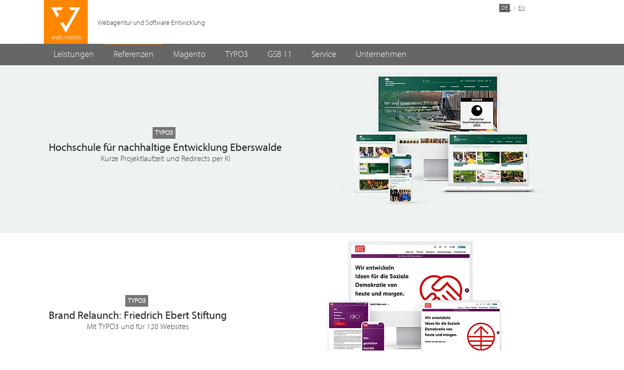

--- FILE ---
content_type: text/html; charset=utf-8
request_url: https://www.web-vision.de/referenzen/typo3.html
body_size: 7761
content:
<!DOCTYPE html>
<html lang="de">
<head>
    <meta charset="utf-8">

<!-- 
	web-vision : web-design | content-management | secure hosting

	This website is powered by TYPO3 - inspiring people to share!
	TYPO3 is a free open source Content Management Framework initially created by Kasper Skaarhoj and licensed under GNU/GPL.
	TYPO3 is copyright 1998-2026 of Kasper Skaarhoj. Extensions are copyright of their respective owners.
	Information and contribution at https://typo3.org/
-->

<link rel="icon" href="/_assets/318ce96d4aafe0e20467007b5986ad14/Images/Favicons/favicon.ico" type="image/vnd.microsoft.icon">
<title>TYPO3 Website Referenzen &amp; Case Studies</title>
<meta name="generator" content="TYPO3 CMS">
<meta name="description" content="Aktuelle Referenzen und Case Studies für TYPO3 Websites: Friedrich Ebert Stiftung, Bistum Limburg, HAW Hamburg, Sutor Bank, und viele mehr. ">
<meta name="viewport" content="width=device-width, initial-scale=1">
<meta name="twitter:card" content="summary">


<link rel="stylesheet" href="/typo3temp/assets/css/b1c1ac64758e588d9c192a5ed89b2923.css?1767360848" media="all">
<link rel="stylesheet" href="/frontend/styles.css?1767361097" media="all">






<style>
::selection{ background-color: #fff3cd; color: #000000;}  
#c11007 {margin: 100px 0 20px 0}
#c10990,#c11006 {margin: 50px 0 20px 0}
a.read-more-link {color:#ff8700 !important; text-decoration:underline;}
a:hover{color:#ff8700; text-decoration:underline;}
#p a {color:#ff8700 !important; text-decoration:underline;}
#language_menu a {color: rgba(0, 0, 0, 0.6);}
#language_menu li.active span {background-color: rgba(0, 0, 0, 0.6); color: #fff; padding: 2px 4px;}
li a {color: #ff8700; text-decoration: underline;}
p a {color: #000; padding:0 5px; text-decoration:underline; /* background: linear-gradient(100deg,rgba(255, 175, 0, 0) 0.9%,rgba(255, 175, 0, 1) 2.4%,rgba(255, 175, 0, 0.5) 5.8%,rgba(255, 175, 0, 0.1) 93%, rgba(255, 175, 0, 0.4) 96%, rgba(255, 175, 0, 0.1) 98%), linear-gradient(180deg,rgba(255, 175, 0, 0) 0%,   rgba(255, 175, 0, 0.3) 7.9%,rgba(255, 175, 0, 0) 15%); border-radius: 0.125em;  */ box-decoration-break: clone;  padding: 0.125em 0.25em; }
p.box-green a {color:#000 !important; text-decoration:underline;}
p.box-green {color:#000 !important; margin: 10px 0; background-color:#e5faef; border: 5px solid #00cc66 !important; text-decoration:underline;}
p.box-orange a {color:#000 !important; text-decoration:underline;}
p.box-orange {background-color:#FFB664; /* border: 5px solid #ff8700 */}
h1 { font-size: 4rem; }
h2 { font-size: 3.3636rem; }
h3 { font-size: 2.8284rem; }
h4 { font-size: 2.3784rem; }
input[type="radio"], input[type="checkbox"] {margin: 20px 20px 0; }
p { font-size: 2rem; }
small { font-size: 1.6818rem; }
form {width:75%; margin:0 auto;}
figcaption {text-align:center;}
label.powermail_label {width:25%} 
legend {padding: 10px; line-height: 130%;}
.box-grey {margin-top:10px}
.box-green a {text-decoration:none}
.box-green a { color: #333; background: transparent; font-weight: bold; }
.box-orange a {text-decoration:none}
.box-orange {background: #ff8700; padding: 15px;}
.btn-primary {background: #1a9008; border-color: #1a9008}
.contenttable {width:100%}
.count_number {background-color:#e37800}
.help-block { display: block; margin-top: 5px; margin-bottom: 1.5rem;color: #333; }?
.nav-fixed .menu-logo { display: block; float: left; height: 44px; width: 44px;   padding: 6px 4px 4px 4px; background-color: #FF8700; }
.main-news-template {padding: 0 15%;}
.news-image {padding:30px 5px}
.powermail_input, .powermail_textarea, .powermail_select {width:75%}
.powermail_check_outer.container {width:100%}
.powermail_reset, .powermail_submit {background:#ff8700 !important}
.reference-link {display:none}
.reference-tag {background-color:#767676 !important}
p.box-orange {
  background-color: #e87a2c;
 /* border: 5px solid #ff8700; */
  border-radius: 8px;
  color: #fff;
  text-align: center;
}

p.box-orange a {
  color: #fff !important;
  text-decoration: none;
  background: transparent;
  font-weight: bold;
  display:block;
}
p.p-dark-grey {
  background-color: #fce5cf;
 /* border: 5px solid #ff8700; */
  border-radius: 8px;
  color: #e87a2c;
  text-align: center;
  padding:15px;
}

p.p-dark-grey a {
  color: #e87a2c !important;
  text-decoration: none;
  background: transparent;
  font-weight: bold;
  display:block;
}
td,th {padding:5px 10px;}
th {background: #f2f2f2}

@media screen and (max-width: 640px) {
a.read-more-link {color:#ff8700 !important; text-decoration:underline;}
a:hover{color:#ff8700; text-decoration:underline;}
#p a {color:#ff8700 !important; text-decoration:underline;}
#language_menu a {color: rgba(0, 0, 0, 0.6);}
#language_menu li.active span {background-color: rgba(0, 0, 0, 0.6); color: #fff; padding: 2px 4px;}
li a {color: #ff8700; text-decoration: underline;}
p a {color: #000; padding:0 5px; text-decoration:underline; /* background: linear-gradient(100deg,rgba(255, 175, 0, 0) 0.9%,rgba(255, 175, 0, 1) 2.4%,rgba(255, 175, 0, 0.5) 5.8%,rgba(255, 175, 0, 0.1) 93%, rgba(255, 175, 0, 0.4) 96%, rgba(255, 175, 0, 0.1) 98%), linear-gradient(180deg,rgba(255, 175, 0, 0) 0%,   rgba(255, 175, 0, 0.3) 7.9%,rgba(255, 175, 0, 0) 15%); border-radius: 0.125em;   box-decoration-break: clone; */   padding: 0.125em 0.25em; }
p.box-green a {color:#000 !important; text-decoration:underline;}
p.box-orange a {color:#fff !important; text-decoration:underline;}
h1 { font-size: 4rem; }
h2 { font-size: 3.3636rem; }
h3 { font-size: 2.8284rem; }
h4 { font-size: 2.3784rem; }
p { font-size: 2rem; }
small { font-size: 1.6818rem; }
form {width:100%; margin:0 auto !important;}
.help-block { display: block; margin-top: 5px; margin-bottom: 1.5rem;color: #333; }?
.main-news-template {padding: 0 2%;}
.news-image {padding:30px 5px}
.mobile .logo img { height: 100%; display: block;}
h1.hexagon-heading, h2.hexagon-heading {font-size:2.5rem}
h3 {font-size:2.25rem}
h3 {font-size:2.125rem}
label.powermail_label {float:left; margin:0; width:100%; display:block; line-height: 130% !important;  }
.news-image {padding:30px}
.powermail_input, .powermail_textarea, .powermail_select {width: 100%}

.powermail_check_outer.container {width:100%}
.powermail_reset, .powermail_submit {background:#ff8700 !important}
.reference-link {display:none}
.reference-tag {background-color:#767676 !important}
p.box-orange {
  background-color: #e87a2c;
/*  border: 5px solid #ff8700; */
  border-radius: 8px;
  color: #fff;
  text-align: center;
}
p.box-orange a {
  color: #fff !important;
  text-decoration: none;
  background: transparent;
  font-weight: bold;
  display:block;
}
p.p-dark-grey {
  background-color: #fce5cf;
 /* border: 5px solid #ff8700; */
  border-radius: 8px;
  color: #e87a2c;
  text-align: center;
  padding:15px;
}

p.p-dark-grey a {
  color: #e87a2c !important;
  text-decoration: none;
  background: transparent;
  font-weight: bold;
  display:block;
}
td,th {padding:5px 10px;}
th {background: #f2f2f2}
}
#content-slider > .frame {
margin-top: 0;
}
.carousel-item-type-text_and_image .carousel-image img {
    max-height: 50rem;
}
form {
    font-size: 16px;
}
.form-control {
    height: 40px;
}
.radio label, .checkbox label {
    line-height: normal;
}
#shopbestellen-Designgratis-8667-submit, #eNShopbestellen-Designgratis-8667-submit {
    border-radius: 4px;
}
footer {
    margin-top: 0;
}
</style><meta name="google-site-verification" content="IgVkru31DUClK6qrihbHJV3_tjvK8_BqjMWb-tqQ7XU" />
<!-- Deferred tracking initialization script -->
<script>

(function() {

  let initialized = false;
  
  function initTrackingScripts() {
    if (initialized) return;
    initialized = true;

      // Initialize Leadinfo
    (function(l,e,a,d,i,n,f,o){if(!l[i]){l.GlobalLeadinfoNamespace=l.GlobalLeadinfoNamespace||[];
    l.GlobalLeadinfoNamespace.push(i);l[i]=function(){(l[i].q=l[i].q||[]).push(arguments)};l[i].t=l[i].t||n;
    l[i].q=l[i].q||[];o=e.createElement(a);f=e.getElementsByTagName(a)[0];o.async=1;o.src=d;f.parentNode.insertBefore(o,f);}
    }(window,document,'script','https://cdn.leadinfo.eu/ping.js','leadinfo','LI-66E3F695ED27C'));
    // Initialize Mautic
    (function(w,d,t,u,n,a,m){w['MauticTrackingObject']=n;
      w[n]=w[n]||function(){(w[n].q=w[n].q||[]).push(arguments)},a=d.createElement(t),
      m=d.getElementsByTagName(t)[0];a.async=1;a.src=u;m.parentNode.insertBefore(a,m)
    })(window,document,'script','https://m.web-vision.de/mtc.js','mt');
    mt('send', 'pageview');

    // Remove event listeners
    document.removeEventListener('click', initTrackingScripts);
    document.removeEventListener('scroll', initTrackingScripts);
    window.removeEventListener('touchstart', initTrackingScripts);
  }
  // Listen for user interactions
  document.addEventListener('click', initTrackingScripts, { once: true });
  document.addEventListener('scroll', initTrackingScripts, { once: true });
  window.addEventListener('touchstart', initTrackingScripts, { once: true });
})();

</script>
<!-- Matomo - Deferred initialization -->
<script>
(function() {
  let matomoInitialized = false;
  
  function initMatomo() {
    if (matomoInitialized) return;
    matomoInitialized = true;
    
    // Remove event listeners
    document.removeEventListener('click', initMatomo);
    document.removeEventListener('scroll', initMatomo);
    window.removeEventListener('touchstart', initMatomo);
    
    var _paq = window._paq = window._paq || [];
    _paq.push(["setDocumentTitle", document.domain + "/" + document.title]);
    _paq.push(["setCookieDomain", "*.www.web-vision.de"]);
    _paq.push(['trackPageView']);
    _paq.push(['enableLinkTracking']);
    (function() {
      var u="//matomo.web-vision.de/";
      _paq.push(['setTrackerUrl', u+'matomo.php']);
      _paq.push(['setSiteId', '1']);
      var d=document, g=d.createElement('script'), s=d.getElementsByTagName('script')[0];
      g.async=true; g.src=u+'matomo.js'; s.parentNode.insertBefore(g,s);
    })();
  }
  
  // Listen for user interactions
  document.addEventListener('click', initMatomo, { once: true });
  document.addEventListener('scroll', initMatomo, { once: true });
  window.addEventListener('touchstart', initMatomo, { once: true });
})();
</script>
<noscript><p><img src="//matomo.web-vision.de/matomo.php?idsite=1&amp;rec=1" style="border:0;" alt="" /></p></noscript>
<!-- End Matomo Code --><script> window.siteGbc = {"GbClientKey": "sdk-SHhdKqlthvP5e6gM"}; </script><script> window.siteGbe = {"GbExperimentKey": "stage-cta-button"}; </script><script> window.siteGbf = {"GbFeatureKey": "cta-button"}; </script><link rel="preload" href="/frontend/Fonts/Myriad/b984f4e8-e37d-4502-bead-ffd991e64d1f.woff2" as="font" type="font/woff2" crossorigin><link rel="preload" href="/frontend/Fonts/Myriad/c5b1c170-d8f7-41f9-85c2-0ab670780c6b.woff2" as="font" type="font/woff2" crossorigin>
<link rel="canonical" href="https://www.web-vision.de/referenzen/typo3.html">

<link rel="alternate" hreflang="de" href="https://www.web-vision.de/referenzen/typo3.html">
<link rel="alternate" hreflang="en" href="https://www.web-vision.de/en/case-studies/typo3.html">
<link rel="alternate" hreflang="x-default" href="https://www.web-vision.de/referenzen/typo3.html">
</head>
<body>


<!-- Google Tag Manager (noscript) -->
<noscript><iframe src="https://www.googletagmanager.com/ns.html?id=GTM-T3MRL3G" height="0" width="0" style="display:none;visibility:hidden"></iframe></noscript>
<!-- End Google Tag Manager (noscript) -->

<div id="page">
<header id="header">
    <div class="container">
        <div class="mobile clearfix">
            <a id="menu" href="#mmenu">
                <span></span>
                <span></span>
            </a>
            <div class="logo">
                <div class="logo-wrapper">
                    <a href="/" title="Home">
                        <img src="/_assets/318ce96d4aafe0e20467007b5986ad14/Images/wv-logo.svg" alt="web-vision GmbH" title="web-vision GmbH" >
                    </a>
                </div>
            </div>
        </div>

        <div class="desktop-logo">
            <div class="logo-wrapper">
                <a href="/" title="Home">
                    <img src="/_assets/318ce96d4aafe0e20467007b5986ad14/Images/wv-logo-text.svg" alt="web-vision GmbH" title="web-vision GmbH">
                </a>
            </div>
            <div class="logo-text-wrapper">
                <span class="logo-text">Webagentur und Software Entwicklung</span>            </div>
            
                <div class="language-wrap">
                    <ul id="language_menu" class="language-menu">
                        
                            <li class="active ">
                                
                                        <a href="/referenzen/typo3.html" hreflang="de" title="German">
                                            <span>de</span>
                                        </a>
                                    
                            </li>
                        
                            <li class=" ">
                                
                                        <a href="/en/case-studies/typo3.html" hreflang="en" title="English">
                                            <span>en</span>
                                        </a>
                                    
                            </li>
                        
                    </ul>
                </div>
            
        </div>
    </div>
</header>

<div id="navigation">
    <nav class="container" id="mmenu">
        
<ul class="lvl-0">
    <div class="menu-logo">
        <a href="/" title="Home">
            <img src="/_assets/318ce96d4aafe0e20467007b5986ad14/Images/wv-logo.svg" alt="web-vision logo"
                 title="web-vision Gmbh">
        </a>
    </div>
    
        
            <li class=" ilvl-0    ">
                
                        <a href="/leistungen.html">
                            Leistungen
                        </a>
                        
                            
    <div class="sub-1">
        <div class="container">
            <ul class="lvl-1">
                
                    
    
        <li class="ilvl-1  first-1  ">
            <a href="/leistungen/web-design.html">
                Web-Design
            </a>
        </li>
    

                    
                
                    
    
        <li class="ilvl-1    ">
            <a href="/leistungen/content-management.html">
                Content Management
            </a>
        </li>
    

                    
                
                    
    
        <li class="ilvl-1    ">
            <a href="/leistungen/e-commerce.html">
                E-Commerce
            </a>
        </li>
    

                    
                
                    
    

                    
                        </ul>
                        <ul class="lvl-1">
                    
                
                    
    
        <li class="ilvl-1    ">
            <a href="/leistungen/domain-services.html">
                Domain Services
            </a>
        </li>
    

                    
                
                    
    
        <li class="ilvl-1    ">
            <a href="/leistungen/nextcloud-loesungen.html">
                Nextcloud Lösungen
            </a>
        </li>
    

                    
                
                    
    
        <li class="ilvl-1    ">
            <a href="/leistungen/google-adwords.html">
                Google Ads
            </a>
        </li>
    

                    
                
                    
    

                    
                        </ul>
                        <ul class="lvl-1">
                    
                
                    
    
        <li class="ilvl-1    ">
            <a href="/managed-hosting/secure-managed-hosting.html">
                Managed Hosting
            </a>
        </li>
    

                    
                
                    
    
        <li class="ilvl-1    ">
            <a href="/leistungen/24-7-server-monitoring.html">
                24/7 Server Monitoring
            </a>
        </li>
    

                    
                
                    
    
        <li class="ilvl-1    ">
            <a href="/barrierefreiheit-fuer-websites-und-online-shops-wird-fuer-privatwirtschaft-ab-2025-zur-pflicht.html">
                Barrierefreiheit
            </a>
        </li>
    

                    
                
                    
    

                    
                        </ul>
                        <ul class="lvl-1">
                    
                
            </ul>
        </div>
    </div>

                        
                    
            </li>
        
            <li class=" ilvl-0 active   ">
                
                        <a href="/referenzen.html">
                            Referenzen
                        </a>
                        
                            
    <div class="sub-1">
        <div class="container">
            <ul class="lvl-1">
                
                    
    
        <li class="ilvl-1 active first-1  ">
            <a href="/referenzen/typo3.html">
                TYPO3 Website
            </a>
        </li>
    

                    
                
                    
    
        <li class="ilvl-1    ">
            <a href="/referenzen/wordpress/kondolenz-website-fuer-bistum-limburg.html">
                WordPress
            </a>
        </li>
    

                    
                
                    
    

                    
                        </ul>
                        <ul class="lvl-1">
                    
                
                    
    
        <li class="ilvl-1    ">
            <a href="/magento-referenz.html">
                Magento Online Shop
            </a>
        </li>
    

                    
                
                    
    
        <li class="ilvl-1   last-1 ">
            <a href="/referenzen/hyvae-referenzen-case-studies.html">
                Hyvä Theme Shops
            </a>
        </li>
    

                    
                
            </ul>
        </div>
    </div>

                        
                    
            </li>
        
            <li class=" ilvl-0    ">
                
                        <a href="/magento/magento-shop.html">
                            Magento
                        </a>
                        
                            
    <div class="sub-1">
        <div class="container">
            <ul class="lvl-1">
                
                    
    
        <li class="ilvl-1  first-1  ">
            <a href="/magento/magento-kurzuebersicht.html">
                Kurzübersicht
            </a>
        </li>
    

                    
                
                    
    
        <li class="ilvl-1    ">
            <a href="/magento-migration.html">
                Magento Migration
            </a>
        </li>
    

                    
                
                    
    
        <li class="ilvl-1    ">
            <a href="/magento/magento-vorteile-fuer-shopbetreiber.html">
                Magento Vorteile für Shopbetreiber
            </a>
        </li>
    

                    
                
                    
    
        <li class="ilvl-1    ">
            <a href="/magento/magento-vorteile-fuer-kunden.html">
                Magento Vorteile für Kunden
            </a>
        </li>
    

                    
                
                    
    
        <li class="ilvl-1    ">
            <a href="/magento/magento-feature-liste.html">
                Magento Feature Liste
            </a>
        </li>
    

                    
                
                    
    
        <li class="ilvl-1    ">
            <a href="/magento-referenz.html">
                Magento Referenzen
            </a>
        </li>
    

                    
                
                    
    

                    
                        </ul>
                        <ul class="lvl-1">
                    
                
                    
    
        <li class="ilvl-1    ">
            <a href="/magento-24.html">
                Magento 2.4
            </a>
        </li>
    

                    
                
                    
    
        <li class="ilvl-1    ">
            <a href="/magento-23.html">
                Magento 2.3
            </a>
        </li>
    

                    
                
                    
    
        <li class="ilvl-1    ">
            <a href="/magento/magento-entwicklung.html">
                Magento Entwicklung
            </a>
        </li>
    

                    
                
                    
    
        <li class="ilvl-1    ">
            <a href="/magento/magento-seo-content-marketing.html">
                Magento Content Management für SEO
            </a>
        </li>
    

                    
                
                    
    
        <li class="ilvl-1    ">
            <a href="/magento-agentur.html">
                Magento Agentur | 30 Gründe für web-vision
            </a>
        </li>
    

                    
                
                    
    

                    
                        </ul>
                        <ul class="lvl-1">
                    
                
                    
    
        <li class="ilvl-1    ">
            <a href="/magento-shop-anfrage.html">
                Magento anfragen
            </a>
        </li>
    

                    
                
                    
    
        <li class="ilvl-1    ">
            <a href="/magento/magento-shop.html">
                Ihr Magento Online Shop von web-vision
            </a>
        </li>
    

                    
                
                    
    
        <li class="ilvl-1    ">
            <a href="/news/web-vision-uebernimmt-magento-extension-entwickler-extendware.html">
                Extendware | Magento Extensions
            </a>
        </li>
    

                    
                
                    
    
        <li class="ilvl-1    ">
            <a href="/magento/magento-seo-content-marketing.html">
                Content Marketing mit TYPO3 - für Magento Shops
            </a>
        </li>
    

                    
                
                    
    
        <li class="ilvl-1   last-1 ">
            <a href="/magento-pagespeed-optimiert-hyva.html">
                hyvä Theme | Magento Pagespeed optimiert
            </a>
        </li>
    

                    
                
            </ul>
        </div>
    </div>

                        
                    
            </li>
        
            <li class=" ilvl-0    ">
                
                        <a href="/typo3-cms/typo3-website-von-web-vision.html">
                            TYPO3
                        </a>
                        
                            
    <div class="sub-1">
        <div class="container">
            <ul class="lvl-1">
                
                    
    
        <li class="ilvl-1  first-1  ">
            <a href="/typo3-cms/typo3-kurzuebersicht.html">
                Kurzübersicht
            </a>
        </li>
    

                    
                
                    
    
        <li class="ilvl-1    ">
            <a href="/typo3-cms/typo3-vorteile-fuer-anwender.html">
                TYPO3 Vorteile für Anwender
            </a>
        </li>
    

                    
                
                    
    
        <li class="ilvl-1    ">
            <a href="/typo3-cms/typo3-technische-vorteile.html">
                TYPO3 technische Vorteile
            </a>
        </li>
    

                    
                
                    
    
        <li class="ilvl-1    ">
            <a href="/typo3-cms/typo3-feature-liste.html">
                TYPO3 Feature Liste
            </a>
        </li>
    

                    
                
                    
    
        <li class="ilvl-1 active   ">
            <a href="/referenzen/typo3.html">
                TYPO3 Referenzen
            </a>
        </li>
    

                    
                
                    
    
        <li class="ilvl-1    ">
            <a href="/typo3-cms/typo3-website-von-web-vision.html">
                TYPO3 Website von web-vision
            </a>
        </li>
    

                    
                
                    
    

                    
                        </ul>
                        <ul class="lvl-1">
                    
                
                    
    
        <li class="ilvl-1    ">
            <a href="/typo3-cms/typo3-v13-lts.html">
                TYPO3 v13 LTS
            </a>
        </li>
    

                    
                
                    
    
        <li class="ilvl-1    ">
            <a href="/typo3-cms/typo3-v12-lts.html">
                TYPO3 v12 LTS
            </a>
        </li>
    

                    
                
                    
    
        <li class="ilvl-1    ">
            <a href="/typo3-cms/typo3-entwicklung.html">
                TYPO3 Entwicklung
            </a>
        </li>
    

                    
                
                    
    
        <li class="ilvl-1    ">
            <a href="/gsb-11.html">
                GSB 11
            </a>
        </li>
    

                    
                
                    
    
        <li class="ilvl-1    ">
            <a href="/typo3-agentur-anfrage.html">
                TYPO3 Anfrage
            </a>
        </li>
    

                    
                
                    
    

                    
                        </ul>
                        <ul class="lvl-1">
                    
                
                    
    
        <li class="ilvl-1    ">
            <a href="/typo3-cms/inhaltspflege-fuer-typo3-content-service.html">
                Content Service | Inhaltspflege für TYPO3
            </a>
        </li>
    

                    
                
                    
    
        <li class="ilvl-1    ">
            <a href="/typo3-cms/typo3-training-typo3-workshop-typo3-schulung.html">
                TYPO3 Trainings, Workshops und Schulungen
            </a>
        </li>
    

                    
                
                    
    
        <li class="ilvl-1    ">
            <a href="/typo3-agentur.html">
                TYPO3 Agentur
            </a>
        </li>
    

                    
                
                    
    
        <li class="ilvl-1    ">
            <a href="/typo3-automatische-uebersetzungen-mit-deepl.html">
                DeepL Translate | Automatische Übersetzungen mit TYPO3
            </a>
        </li>
    

                    
                
                    
    
        <li class="ilvl-1    ">
            <a href="/deepl-write-fuer-typo3.html">
                DeepL Write | Optimierte Texte und Einfache Sprache
            </a>
        </li>
    

                    
                
                    
    
        <li class="ilvl-1    ">
            <a href="/kanban-workspaces-fuer-typo3.html">
                Kanban Workspaces für TYPO3
            </a>
        </li>
    

                    
                
                    
    

                    
                        </ul>
                        <ul class="lvl-1">
                    
                
            </ul>
        </div>
    </div>

                        
                    
            </li>
        
            <li class=" ilvl-0    ">
                
                        <a href="/gsb-11.html">
                            GSB 11
                        </a>
                        
                            
    <div class="sub-1">
        <div class="container">
            <ul class="lvl-1">
                
                    
    
        <li class="ilvl-1  first-1 last-1 ">
            <a href="/gsb-11.html">
                Government Site Builder
            </a>
        </li>
    

                    
                
            </ul>
        </div>
    </div>

                        
                    
            </li>
        
            <li class=" ilvl-0    ">
                
                        <a href="/news-1.html">
                            Service
                        </a>
                        
                            
    <div class="sub-1">
        <div class="container">
            <ul class="lvl-1">
                
                    
    
        <li class="ilvl-1  first-1  ">
            <a href="/service/service-level-agreement-fuer-magento-und-typo3.html">
                Service Level Agreements
            </a>
        </li>
    

                    
                
                    
    
        <li class="ilvl-1    ">
            <a href="/service/magento-entwicklung-und-wartung-typo3-entwicklung-und-wartung.html">
                Wartungs- und Entwicklungsverträge
            </a>
        </li>
    

                    
                
                    
    

                    
                        </ul>
                        <ul class="lvl-1">
                    
                
                    
    
        <li class="ilvl-1    ">
            <a href="https://support.web-vision.de" rel="noreferrer">
                Support Center
            </a>
        </li>
    

                    
                
                    
    
        <li class="ilvl-1    ">
            <a href="https://servicedesk.web-vision.de/#login" rel="noreferrer">
                Support-Anfrage stellen
            </a>
        </li>
    

                    
                
                    
    

                    
                        </ul>
                        <ul class="lvl-1">
                    
                
                    
    
        <li class="ilvl-1    ">
            <a href="/service/dsgvo-infografik.html">
                DSGVO Infografik
            </a>
        </li>
    

                    
                
                    
    
        <li class="ilvl-1   last-1 ">
            <a href="/news-1.html">
                News
            </a>
        </li>
    

                    
                
            </ul>
        </div>
    </div>

                        
                    
            </li>
        
            <li class=" ilvl-0    ">
                
                        <a href="/unternehmen/ueber-web-vision.html">
                            Unternehmen
                        </a>
                        
                            
    <div class="sub-1">
        <div class="container">
            <ul class="lvl-1">
                
                    
    
        <li class="ilvl-1  first-1  ">
            <a href="/unternehmen/ueber-innovationen.html">
                Über Innovation
            </a>
        </li>
    

                    
                
                    
    
        <li class="ilvl-1    ">
            <a href="/unternehmen/ueber-web-vision.html">
                Über web-vision
            </a>
        </li>
    

                    
                
                    
    
        <li class="ilvl-1    ">
            <a href="/unternehmen/ueber-sie.html">
                Über Sie
            </a>
        </li>
    

                    
                
                    
    

                    
                        </ul>
                        <ul class="lvl-1">
                    
                
                    
    
        <li class="ilvl-1    ">
            <a href="/unternehmen/agile-software-entwicklung.html">
                Scrum | Agile Software-Entwicklung
            </a>
        </li>
    

                    
                
                    
    
        <li class="ilvl-1    ">
            <a href="/unternehmen/fgtclb.html">
                FGTCLB | Agenturnetzwerk
            </a>
        </li>
    

                    
                
                    
    

                    
                        </ul>
                        <ul class="lvl-1">
                    
                
                    
    
        <li class="ilvl-1    ">
            <a href="/jobs.html">
                Jobs
            </a>
        </li>
    

                    
                
                    
    
        <li class="ilvl-1    ">
            <a href="/unternehmen/agentur-partner.html">
                Partner
            </a>
        </li>
    

                    
                
                    
    
        <li class="ilvl-1   last-1 ">
            <a href="/agentur-anfrage.html">
                Kontakt
            </a>
        </li>
    

                    
                
            </ul>
        </div>
    </div>

                        
                    
            </li>
        
            <li class=" ilvl-0    ">
                
            </li>
        
            <li class=" ilvl-0    ">
                
            </li>
        
            <li class=" ilvl-0    ">
                
            </li>
        
            <li class=" ilvl-0    ">
                
            </li>
        
    
</ul>







    </nav>
</div>

<div id="content">
    <!--TYPO3SEARCH_begin-->
    
    
    <section class="container">
        


<div class="row-full">
    <div class="row-full-color-12268"></div>
    
    <div class="row">
        <div class="main-row cols-1">
            
                
                    <div class="col single-reference">
                        
                            








    
        <div class="main-reference  bg-color-full bg-color-full-12270" style="background-color:#eef3f1;">
            <div class="reference-info">
                
                    <span class="tags">
                        
                            <span class="reference-tag">TYPO3</span>
                        
                    </span>
                
                <span class="reference-header">
                    <strong>
                        Hochschule für nachhaltige Entwicklung Eberswalde
                    </strong>
                </span>
                <span class="reference-abstract">
                    <p class="ref-text">
                        Kurze Projektlaufzeit und Redirects per KI
                    </p>
                </span>
                <span class="reference-link">
                    <a class="ref-url" href="/referenzen/typo3/hnee.html">
                        Mehr erfahren &gt;
                    </a>
                </span>
            </div>
            <div class="reference-img">
                
                    <a href="/referenzen/typo3/hnee.html">
                        <figure>
                            <img
                                src="/fileadmin/_processed_/9/9/csm_HNEE-multi-device-mockup_500_6ece2699f9.webp"
                                alt="Hochschule für nachhaltige Entwicklung Eberswalde"
                                decoding="async"
                                fetchpriority="low"
                                loading="lazy"
                            >
                        </figure>
                    </a>
                
            </div>
        </div>
    




                        
                    </div>
                
            
        </div>
    </div>

</div>



<div class="row-full">
    <div class="row-full-color-10267"></div>
    
    <div class="row">
        <div class="main-row cols-1">
            
                
                    <div class="col single-reference">
                        
                            








    
        <div class="main-reference  bg-color-full bg-color-full-10269" style="background-color:#ffffff;">
            <div class="reference-info">
                
                    <span class="tags">
                        
                            <span class="reference-tag">TYPO3</span>
                        
                    </span>
                
                <span class="reference-header">
                    <strong>
                        Brand Relaunch: Friedrich Ebert Stiftung 
                    </strong>
                </span>
                <span class="reference-abstract">
                    <p class="ref-text">
                        Mit TYPO3 und für 120 Websites 
                    </p>
                </span>
                <span class="reference-link">
                    <a class="ref-url" href="/referenzen/typo3/friedrich-ebert-stiftung-brand-relaunch-mit-typo3-website.html">
                        Mehr erfahren &gt;
                    </a>
                </span>
            </div>
            <div class="reference-img">
                
                    <a href="/referenzen/typo3/friedrich-ebert-stiftung-brand-relaunch-mit-typo3-website.html">
                        <figure>
                            <img
                                src="/fileadmin/_processed_/b/e/csm_FES-BTR-multi-device-mockup_500_1392285f66.webp"
                                alt="Friedrich Ebert Stiftung Website mit TYPO3"
                                decoding="async"
                                fetchpriority="low"
                                loading="lazy"
                            >
                        </figure>
                    </a>
                
            </div>
        </div>
    




                        
                    </div>
                
            
        </div>
    </div>

</div>



<div class="row-full">
    <div class="row-full-color-8674"></div>
    
    <div class="row">
        <div class="main-row cols-2">
            
                
                    <div class="col multiple-references">
                        
                            








    
        <div class="main-reference  bg-color-full bg-color-full-8680" style="background-color:#FFFFFF;">
            <div class="reference-info">
                
                    <span class="tags">
                        
                            <span class="reference-tag">TYPO3</span>
                        
                    </span>
                
                <span class="reference-header">
                    <strong>
                        VDV - TYPO3 Website
                    </strong>
                </span>
                <span class="reference-abstract">
                    <p class="ref-text">
                           
                    </p>
                </span>
                <span class="reference-link">
                    <a class="ref-url" href="/referenzen/typo3/vdv-typo3-website.html">
                        Mehr erfahren &gt;
                    </a>
                </span>
            </div>
            <div class="reference-img">
                
                    <a href="/referenzen/typo3/vdv-typo3-website.html">
                        <figure>
                            <img
                                src="/fileadmin/_processed_/5/d/csm_vdv-multi-device-mockup_3eae7d5d05.webp"
                                alt="VDV Multi Device Mockup"
                                decoding="async"
                                fetchpriority="low"
                                loading="lazy"
                            >
                        </figure>
                    </a>
                
            </div>
        </div>
    




                        
                    </div>
                
                    <div class="col multiple-references">
                        
                            








    
        <div class="main-reference light-text bg-color-full bg-color-full-8675" style="background-color:#003ca0;">
            <div class="reference-info">
                
                    <span class="tags">
                        
                            <span class="reference-tag">TYPO3</span>
                        
                    </span>
                
                <span class="reference-header">
                    <strong>
                        HAW Hamburg | TYPO3 Website für die Hochschule für angewandte Wissenschaften Hamburg
                    </strong>
                </span>
                <span class="reference-abstract gray-text">
                    <p class="ref-text">
                        
                    </p>
                </span>
                <span class="reference-link">
                    <a class="ref-url light-text" href="/referenzen/typo3/haw-hamburg.html">
                        Mehr erfahren &gt;
                    </a>
                </span>
            </div>
            <div class="reference-img">
                
                    <a href="/referenzen/typo3/haw-hamburg.html">
                        <figure>
                            <img
                                src="/fileadmin/_processed_/2/0/csm_haw-hamburg-multi-device-mockup_fe927f5c5f.webp"
                                alt="HAW Hamburg Multi Device Mockup"
                                decoding="async"
                                fetchpriority="low"
                                loading="lazy"
                            >
                        </figure>
                    </a>
                
            </div>
        </div>
    




                        
                    </div>
                
            
        </div>
    </div>

</div>



<div class="row-full">
    <div class="row-full-color-10173"></div>
    
    <div class="row">
        <div class="main-row cols-1">
            
                
                    <div class="col single-reference">
                        
                            








    
        <div class="main-reference  bg-color-full bg-color-full-10175" style="background-color:#ffffff;">
            <div class="reference-info">
                
                    <span class="tags">
                        
                            <span class="reference-tag">TYPO3</span>
                        
                    </span>
                
                <span class="reference-header">
                    <strong>
                        Bistum Limburg
                    </strong>
                </span>
                <span class="reference-abstract">
                    <p class="ref-text">
                        380 Multisites für katholische Kirche
                    </p>
                </span>
                <span class="reference-link">
                    <a class="ref-url" href="/referenzen/typo3/typo3-websites-fuer-bistum-limburg.html">
                        Mehr erfahren &gt;
                    </a>
                </span>
            </div>
            <div class="reference-img">
                
                    <a href="/referenzen/typo3/typo3-websites-fuer-bistum-limburg.html">
                        <figure>
                            <img
                                src="/fileadmin/_processed_/2/3/csm_BL-multi-device-mockup_1480_8763c6bedc.webp"
                                alt="Bistum Limburg - 380 Multisites mit TYPO3"
                                decoding="async"
                                fetchpriority="low"
                                loading="lazy"
                            >
                        </figure>
                    </a>
                
            </div>
        </div>
    




                        
                    </div>
                
            
        </div>
    </div>

</div>



<div class="row-full">
    <div class="row-full-color-8672"></div>
    
    <div class="row">
        <div class="main-row cols-2">
            
                
                    <div class="col multiple-references">
                        
                            








    
        <div class="main-reference light-text bg-color-full bg-color-full-8676" style="background-color:#005894;">
            <div class="reference-info">
                
                    <span class="tags">
                        
                            <span class="reference-tag">TYPO3</span>
                        
                    </span>
                
                <span class="reference-header">
                    <strong>
                        TYPO3 Website für die Friedrich-Ebert-Stiftung
                    </strong>
                </span>
                <span class="reference-abstract gray-text">
                    <p class="ref-text">
                        
                    </p>
                </span>
                <span class="reference-link">
                    <a class="ref-url light-text" href="/referenzen/typo3/friedrich-ebert-stiftung.html">
                        Mehr erfahren &gt;
                    </a>
                </span>
            </div>
            <div class="reference-img">
                
                    <a href="/referenzen/typo3/friedrich-ebert-stiftung.html">
                        <figure>
                            <img
                                src="/fileadmin/_processed_/c/e/csm_fes-multi-device-mockup_9aab6c7f68.webp"
                                alt="FES Multi Device Mockup"
                                decoding="async"
                                fetchpriority="low"
                                loading="lazy"
                            >
                        </figure>
                    </a>
                
            </div>
        </div>
    




                        
                    </div>
                
                    <div class="col multiple-references">
                        
                            








    
        <div class="main-reference  bg-color-full bg-color-full-8677" style="background-color:#FFFFFF;">
            <div class="reference-info">
                
                    <span class="tags">
                        
                            <span class="reference-tag">TYPO3</span>
                        
                    </span>
                
                <span class="reference-header">
                    <strong>
                        Social Community mit TYPO3: Friedrich-Ebert-Stiftung
                    </strong>
                </span>
                <span class="reference-abstract">
                    <p class="ref-text">
                        
                    </p>
                </span>
                <span class="reference-link">
                    <a class="ref-url" href="/referenzen/typo3/community-portal-mit-typo3-friedrich-ebert-stiftung.html">
                        Mehr erfahren &gt;
                    </a>
                </span>
            </div>
            <div class="reference-img">
                
                    <a href="/referenzen/typo3/community-portal-mit-typo3-friedrich-ebert-stiftung.html">
                        <figure>
                            <img
                                src="/fileadmin/_processed_/5/c/csm_fes-social-multi-device-mockup_7553823ceb.webp"
                                alt="FES Social Multi Device Mockup"
                                decoding="async"
                                fetchpriority="low"
                                loading="lazy"
                            >
                        </figure>
                    </a>
                
            </div>
        </div>
    




                        
                    </div>
                
            
        </div>
    </div>

</div>



<div class="row-full">
    <div class="row-full-color-9237"></div>
    
    <div class="row">
        <div class="main-row cols-1">
            
                
                    <div class="col single-reference">
                        
                            








    
        <div class="main-reference  bg-color-full bg-color-full-9238" style="background-color:#f1f6fb;">
            <div class="reference-info">
                
                    <span class="tags">
                        
                            <span class="reference-tag">TYPO3</span>
                        
                    </span>
                
                <span class="reference-header">
                    <strong>
                        Stadtwerke Düren
                    </strong>
                </span>
                <span class="reference-abstract">
                    <p class="ref-text">
                        TYPO3 für Energieversorger
                    </p>
                </span>
                <span class="reference-link">
                    <a class="ref-url" href="/referenzen/typo3/stadtwerke-dueren.html">
                        Mehr erfahren &gt;
                    </a>
                </span>
            </div>
            <div class="reference-img">
                
                    <a href="/referenzen/typo3/stadtwerke-dueren.html">
                        <figure>
                            <img
                                src="/fileadmin/_processed_/9/8/csm_StadtwerkeDueren_MultiDevice_1306x887_086d6e5650.webp"
                                alt=""
                                decoding="async"
                                fetchpriority="low"
                                loading="lazy"
                            >
                        </figure>
                    </a>
                
            </div>
        </div>
    




                        
                    </div>
                
            
        </div>
    </div>

</div>



<div class="row-full">
    <div class="row-full-color-8673"></div>
    
    <div class="row">
        <div class="main-row cols-2">
            
                
                    <div class="col multiple-references">
                        
                            








    
        <div class="main-reference light-text bg-color-full bg-color-full-8681" style="background-color:#c42835;">
            <div class="reference-info">
                
                    <span class="tags">
                        
                            <span class="reference-tag">TYPO3</span>
                        
                    </span>
                
                <span class="reference-header">
                    <strong>
                        DSI Underground - TYPO3 Multisite
                    </strong>
                </span>
                <span class="reference-abstract gray-text">
                    <p class="ref-text">
                        
                    </p>
                </span>
                <span class="reference-link">
                    <a class="ref-url light-text" href="/referenzen/typo3/dsi-underground.html">
                        Mehr erfahren &gt;
                    </a>
                </span>
            </div>
            <div class="reference-img">
                
                    <a href="/referenzen/typo3/dsi-underground.html">
                        <figure>
                            <img
                                src="/fileadmin/_processed_/1/e/csm_dsi-underground-multi-device-mockup_f564c75d0c.webp"
                                alt="DSI Underground Multi Device Mockup"
                                decoding="async"
                                fetchpriority="low"
                                loading="lazy"
                            >
                        </figure>
                    </a>
                
            </div>
        </div>
    




                        
                    </div>
                
                    <div class="col multiple-references">
                        
                            








    
        <div class="main-reference light-text bg-color-full bg-color-full-8678" style="background-color:#93111e;">
            <div class="reference-info">
                
                    <span class="tags">
                        
                            <span class="reference-tag">TYPO3</span>
                        
                    </span>
                
                <span class="reference-header">
                    <strong>
                        Euro-Fonds-Shop
                    </strong>
                </span>
                <span class="reference-abstract gray-text">
                    <p class="ref-text">
                        
                    </p>
                </span>
                <span class="reference-link">
                    <a class="ref-url light-text" href="/referenzen/typo3/typo3-website-euro-fonds-shop.html">
                        Mehr erfahren &gt;
                    </a>
                </span>
            </div>
            <div class="reference-img">
                
                    <a href="/referenzen/typo3/typo3-website-euro-fonds-shop.html">
                        <figure>
                            <img
                                src="/fileadmin/_processed_/f/3/csm_euro-fonds-multi-device-mockup_5f3ffa7d3d.webp"
                                alt="Euro Fonds Multi Device Mockup"
                                decoding="async"
                                fetchpriority="low"
                                loading="lazy"
                            >
                        </figure>
                    </a>
                
            </div>
        </div>
    




                        
                    </div>
                
            
        </div>
    </div>

</div>



<div class="row-full">
    <div class="row-full-color-12960"></div>
    
    <div class="row">
        <div class="main-row cols-2">
            
                
                    <div class="col multiple-references">
                        
                            








    
        <div class="main-reference  " style="background-color:#FFFFFF;">
            <div class="reference-info">
                
                    <span class="tags">
                        
                            <span class="reference-tag">TYPO3</span>
                        
                    </span>
                
                <span class="reference-header">
                    <strong>
                        Rauch
                    </strong>
                </span>
                <span class="reference-abstract">
                    <p class="ref-text">
                        TYPO3 Upgrade und Internationalisierung
                    </p>
                </span>
                <span class="reference-link">
                    <a class="ref-url" href="/referenzen/typo3/rauch-typo3-upgrade-von-9-lts-zu-12-lts.html">
                        Mehr erfahren &gt;
                    </a>
                </span>
            </div>
            <div class="reference-img">
                
                    <a href="/referenzen/typo3/rauch-typo3-upgrade-von-9-lts-zu-12-lts.html">
                        <figure>
                            <img
                                src="/fileadmin/_processed_/4/4/csm_rauch-multi-device-mockup_1480_1b01bb3553.webp"
                                alt="Rauch"
                                decoding="async"
                                fetchpriority="low"
                                loading="lazy"
                            >
                        </figure>
                    </a>
                
            </div>
        </div>
    




                        
                    </div>
                
                    <div class="col multiple-references">
                        
                            








    
        <div class="main-reference  " style="background-color:#FFFFFF;">
            <div class="reference-info">
                
                    <span class="tags">
                        
                            <span class="reference-tag">TYPO3</span>
                        
                    </span>
                
                <span class="reference-header">
                    <strong>
                        Sutor Bank
                    </strong>
                </span>
                <span class="reference-abstract">
                    <p class="ref-text">
                        TYPO3 Weiternentwicklung
                    </p>
                </span>
                <span class="reference-link">
                    <a class="ref-url" href="/referenzen/typo3/sutor-bank-typo3-fuer-hamburger-privatbank.html">
                        Mehr erfahren &gt;
                    </a>
                </span>
            </div>
            <div class="reference-img">
                
                    <a href="/referenzen/typo3/sutor-bank-typo3-fuer-hamburger-privatbank.html">
                        <figure>
                            <img
                                src="/fileadmin/_processed_/6/5/csm_sutorbank-multi-device-mockup-small_be28c241db.webp"
                                alt="Sutor Bank Multi Device Mockup"
                                decoding="async"
                                fetchpriority="low"
                                loading="lazy"
                            >
                        </figure>
                    </a>
                
            </div>
        </div>
    




                        
                    </div>
                
            
        </div>
    </div>

</div>



<div class="row-full">
    <div class="row-full-color-10541"></div>
    
    <div class="row">
        <div class="main-row cols-1">
            
        </div>
    </div>

</div>

    </section>
    
    <!--TYPO3SEARCH_end-->
</div>
<footer class="">
    <div class="footer-icon-menu">
        <a href="/">
            <img class="footer-icon" alt="web-vision Logo" src="/_assets/318ce96d4aafe0e20467007b5986ad14/Images/wv-logo.svg" width="159" height="138" />
        </a>
    </div>
    <ul id="footer-menu"><li class="first"><a href="/agentur-anfrage.html">Kontakt</a></li><li><a href="/impressum.html">Impressum</a></li><li><a href="/datenschutz.html">Datenschutz</a></li><li><a href="https://magento-opensource.com/" target="_blank" rel="noreferrer">Magento Open Source</a></li><li class="last"><a href="https://typo3.org" target="_blank" rel="noreferrer">TYPO3 CMS</a></li></ul>
    
</footer>
</div>

<script src="/frontend/vendors.bundle.js?1767360766"></script>
<script src="/frontend/main.bundle.js?1767360766"></script>
<style>
.main-reference.bg-color-full-12270::before,
.main-reference.bg-color-full-12270::after {
    background-color: #eef3f1;
}
</style>
<style>
.row-full-color-12268 {
    width: 100vw;
    height: 100%;
    position: absolute;
    top: 0;
    left: 50%;
    transform: translateX(-50%);
    z-index: 0;
    background-color: #eef3f1;
    ;
}
</style>
<style>
    .row-full {
        position: relative;
    }

    .row-full .row-full [class^="row-full-color-"] {
            all: unset;
    }
</style>
<style>
.main-reference.bg-color-full-10269::before,
.main-reference.bg-color-full-10269::after {
    background-color: #ffffff;
}
</style>
<style>
.row-full-color-10267 {
    width: 100vw;
    height: 100%;
    position: absolute;
    top: 0;
    left: 50%;
    transform: translateX(-50%);
    z-index: 0;
    background-color: ;
    ;
}
</style>
<style>
.main-reference.bg-color-full-8680::before,
.main-reference.bg-color-full-8680::after {
    background-color: #FFFFFF;
}
</style>
<style>
.main-reference.bg-color-full-8675::before,
.main-reference.bg-color-full-8675::after {
    background-color: #003ca0;
}
</style>
<style>
.row-full-color-8674 {
    width: 100vw;
    height: 100%;
    position: absolute;
    top: 0;
    left: 50%;
    transform: translateX(-50%);
    z-index: 0;
    background-color: ;
    ;
}
</style>
<style>
.main-reference.bg-color-full-10175::before,
.main-reference.bg-color-full-10175::after {
    background-color: #ffffff;
}
</style>
<style>
.row-full-color-10173 {
    width: 100vw;
    height: 100%;
    position: absolute;
    top: 0;
    left: 50%;
    transform: translateX(-50%);
    z-index: 0;
    background-color: ;
    ;
}
</style>
<style>
.main-reference.bg-color-full-8676::before,
.main-reference.bg-color-full-8676::after {
    background-color: #005894;
}
</style>
<style>
.main-reference.bg-color-full-8677::before,
.main-reference.bg-color-full-8677::after {
    background-color: #FFFFFF;
}
</style>
<style>
.row-full-color-8672 {
    width: 100vw;
    height: 100%;
    position: absolute;
    top: 0;
    left: 50%;
    transform: translateX(-50%);
    z-index: 0;
    background-color: ;
    ;
}
</style>
<style>
.main-reference.bg-color-full-9238::before,
.main-reference.bg-color-full-9238::after {
    background-color: #f1f6fb;
}
</style>
<style>
.row-full-color-9237 {
    width: 100vw;
    height: 100%;
    position: absolute;
    top: 0;
    left: 50%;
    transform: translateX(-50%);
    z-index: 0;
    background-color: ;
    ;
}
</style>
<style>
.main-reference.bg-color-full-8681::before,
.main-reference.bg-color-full-8681::after {
    background-color: #c42835;
}
</style>
<style>
.main-reference.bg-color-full-8678::before,
.main-reference.bg-color-full-8678::after {
    background-color: #93111e;
}
</style>
<style>
.row-full-color-8673 {
    width: 100vw;
    height: 100%;
    position: absolute;
    top: 0;
    left: 50%;
    transform: translateX(-50%);
    z-index: 0;
    background-color: ;
    ;
}
</style>
<style>
.main-reference.bg-color-full-10542::before,
.main-reference.bg-color-full-10542::after {
    background-color: #FFFFFF;
}
</style>
<style>
.main-reference.bg-color-full-12961::before,
.main-reference.bg-color-full-12961::after {
    background-color: #FFFFFF;
}
</style>
<style>
.row-full-color-12960 {
    width: 100vw;
    height: 100%;
    position: absolute;
    top: 0;
    left: 50%;
    transform: translateX(-50%);
    z-index: 0;
    background-color: ;
    ;
}
</style>
<style>
.row-full-color-10541 {
    width: 100vw;
    height: 100%;
    position: absolute;
    top: 0;
    left: 50%;
    transform: translateX(-50%);
    z-index: 0;
    background-color: ;
    ;
}
</style>


</body>
</html>

--- FILE ---
content_type: text/css; charset=utf-8
request_url: https://www.web-vision.de/typo3temp/assets/css/b1c1ac64758e588d9c192a5ed89b2923.css?1767360848
body_size: 980
content:
/* default styles for extension "tx_cssstyledcontent" */
        /* Captions */
        DIV.csc-textpic-caption-c .csc-textpic-caption { text-align: center; }
        DIV.csc-textpic-caption-r .csc-textpic-caption { text-align: right; }
        DIV.csc-textpic-caption-l .csc-textpic-caption { text-align: left; }

        /* Needed for noRows setting */
        DIV.csc-textpic DIV.csc-textpic-imagecolumn { float: left; display: inline; }

        /* Border just around the image */
        {$styles.content.imgtext.borderSelector} {
                border: {$styles.content.imgtext.borderThick}px solid {$styles.content.imgtext.borderColor};
                padding: {$styles.content.imgtext.borderSpace}px {$styles.content.imgtext.borderSpace}px;
        }

        DIV.csc-textpic-imagewrap { padding: 0; }

        DIV.csc-textpic IMG { border: none; }

        /* DIV: This will place the images side by side */
        DIV.csc-textpic DIV.csc-textpic-imagewrap DIV.csc-textpic-image { float: left; }

        /* UL: This will place the images side by side */
        DIV.csc-textpic DIV.csc-textpic-imagewrap UL { list-style: none; margin: 0; padding: 0; }
        DIV.csc-textpic DIV.csc-textpic-imagewrap UL LI { float: left; margin: 0; padding: 0; }

        /* DL: This will place the images side by side */
        DIV.csc-textpic DIV.csc-textpic-imagewrap DL.csc-textpic-image { float: left; }
        DIV.csc-textpic DIV.csc-textpic-imagewrap DL.csc-textpic-image DT { float: none; }
        DIV.csc-textpic DIV.csc-textpic-imagewrap DL.csc-textpic-image DD { float: none; }
        DIV.csc-textpic DIV.csc-textpic-imagewrap DL.csc-textpic-image DD IMG { border: none; } /* FE-Editing Icons */
        DL.csc-textpic-image { margin: 0; }
        DL.csc-textpic-image DT { margin: 0; display: inline; }
        DL.csc-textpic-image DD { margin: 0; }

        /* Clearer */
        DIV.csc-textpic-clear { clear: both; }

        /* Margins around images: */

        /* Pictures on left, add margin on right */
        DIV.csc-textpic-left DIV.csc-textpic-imagewrap .csc-textpic-image,
               DIV.csc-textpic-intext-left-nowrap DIV.csc-textpic-imagewrap .csc-textpic-image,
   DIV.csc-textpic-intext-left DIV.csc-textpic-imagewrap .csc-textpic-image {
                display: inline; /* IE fix for double-margin bug */
                margin-right: {$styles.content.imgtext.colSpace}px;
        }

        /* Pictures on right, add margin on left */
        DIV.csc-textpic-right DIV.csc-textpic-imagewrap .csc-textpic-image,
        DIV.csc-textpic-intext-right-nowrap DIV.csc-textpic-imagewrap .csc-textpic-image,
        DIV.csc-textpic-intext-right DIV.csc-textpic-imagewrap .csc-textpic-image {
                display: inline; /* IE fix for double-margin bug */
                margin-left: {$styles.content.imgtext.colSpace}px;
        }

        /* Pictures centered, add margin on left */
        DIV.csc-textpic-center DIV.csc-textpic-imagewrap .csc-textpic-image {
                display: inline; /* IE fix for double-margin bug */
                margin-left: {$styles.content.imgtext.colSpace}px;
        }
        DIV.csc-textpic DIV.csc-textpic-imagewrap .csc-textpic-image .csc-textpic-caption { margin: 0; }
        DIV.csc-textpic DIV.csc-textpic-imagewrap .csc-textpic-image IMG { margin: 0; vertical-align:bottom; }

        /* Space below each image (also in-between rows) */
        DIV.csc-textpic DIV.csc-textpic-imagewrap .csc-textpic-image { margin-bottom: {$styles.content.imgtext.rowSpace}px; }
        DIV.csc-textpic-equalheight DIV.csc-textpic-imagerow { margin-bottom: {$styles.content.imgtext.rowSpace}px; display: block; }
        DIV.csc-textpic DIV.csc-textpic-imagerow { clear: both; }
        DIV.csc-textpic DIV.csc-textpic-single-image IMG { margin-bottom: {$styles.content.imgtext.rowSpace}px; }

        /* IE7 hack for margin between image rows */
        *+html DIV.csc-textpic DIV.csc-textpic-imagerow .csc-textpic-image { margin-bottom: 0; }
        *+html DIV.csc-textpic DIV.csc-textpic-imagerow { margin-bottom: {$styles.content.imgtext.rowSpace}px; }

        /* No margins around the whole image-block */
        DIV.csc-textpic DIV.csc-textpic-imagewrap .csc-textpic-firstcol { margin-left: 0px !important; }
        DIV.csc-textpic DIV.csc-textpic-imagewrap .csc-textpic-lastcol { margin-right: 0px !important; }

        /* Add margin from image-block to text (in case of "Text w/ images") */
        DIV.csc-textpic-intext-left DIV.csc-textpic-imagewrap,
        DIV.csc-textpic-intext-left-nowrap DIV.csc-textpic-imagewrap {
                margin-right: {$styles.content.imgtext.textMargin}px !important;
        }
        DIV.csc-textpic-intext-right DIV.csc-textpic-imagewrap,
        DIV.csc-textpic-intext-right-nowrap DIV.csc-textpic-imagewrap {
                margin-left: {$styles.content.imgtext.textMargin}px !important;
        }

        /* Positioning of images: */

        /* Above */
        DIV.csc-textpic-above DIV.csc-textpic-text { clear: both; }

        /* Center (above or below) */
        DIV.csc-textpic-center { text-align: center; /* IE-hack */ }
        DIV.csc-textpic-center DIV.csc-textpic-imagewrap { margin: 0 auto; }
        DIV.csc-textpic-center DIV.csc-textpic-imagewrap .csc-textpic-image { text-align: left; /* Remove IE-hack */ }
        DIV.csc-textpic-center DIV.csc-textpic-text { text-align: left; /* Remove IE-hack */ }

        /* Right (above or below) */
        DIV.csc-textpic-right DIV.csc-textpic-imagewrap { float: right; }
        DIV.csc-textpic-right DIV.csc-textpic-text { clear: right; }

        /* Left (above or below) */
        DIV.csc-textpic-left DIV.csc-textpic-imagewrap { float: left; }
        DIV.csc-textpic-left DIV.csc-textpic-text { clear: left; }

        /* Left (in text) */
        DIV.csc-textpic-intext-left DIV.csc-textpic-imagewrap { float: left; }

   /* Right (in text) */
        DIV.csc-textpic-intext-right DIV.csc-textpic-imagewrap { float: right; }

        /* Right (in text, no wrap around) */
        DIV.csc-textpic-intext-right-nowrap DIV.csc-textpic-imagewrap { float: right; clear: both; }
        /* Hide from IE5-mac. Only IE-win sees this. \*/
        * html DIV.csc-textpic-intext-right-nowrap .csc-textpic-text { height: 1%; }
        /* End hide from IE5/mac */

        /* Left (in text, no wrap around) */
        DIV.csc-textpic-intext-left-nowrap DIV.csc-textpic-imagewrap { float: left; clear: both; }
        /* Hide from IE5-mac. Only IE-win sees this. \*/
        * html DIV.csc-textpic-intext-left-nowrap .csc-textpic-text,
        * html .csc-textpic-intext-left ol,
        * html .csc-textpic-intext-left ul { height: 1%; }
        /* End hide from IE5/mac */

        DIV.csc-textpic DIV.csc-textpic-imagerow-last { margin-bottom: 0; }

        /* Browser fixes: */

        /* Fix for unordered and ordered list with image "In text, left" */
        .csc-textpic-intext-left ol, .csc-textpic-intext-left ul {padding-left: 40px; overflow: auto; }


--- FILE ---
content_type: text/css; charset=utf-8
request_url: https://www.web-vision.de/frontend/styles.css?1767361097
body_size: 39939
content:
@font-face {
    font-display: swap;
    font-family: Myriad Light;
    src: url(Fonts/Myriad/b984f4e8-e37d-4502-bead-ffd991e64d1f.woff2) format("woff2")
}

@font-face {
    font-display: swap;
    font-family: Myriad Regular;
    src: url(Fonts/Myriad/c5b1c170-d8f7-41f9-85c2-0ab670780c6b.woff2) format("woff2")
}

@font-face {
    font-display: swap;
    font-family: Myriad SemiBold;
    src: url(Fonts/Myriad/c22866d7-ca67-4170-a113-cae280eea669.woff2) format("woff2")
}

@font-face {
    font-display: swap;
    font-family: Myriad Light Condensed;
    src: url(Fonts/Myriad/7703a5c8-61a4-4d32-9768-83ec303e9f2b.woff2) format("woff2")
}

abbr[title] {
    border-bottom: 1px dotted
}

@media print {

    *,
    :after,
    :before {
        background: transparent !important;
        box-shadow: none !important;
        color: #000 !important;
        text-shadow: none !important
    }

    a,
    a:visited {
        text-decoration: underline
    }

    a[href]:after {
        content: " (" attr(href) ")"
    }

    abbr[title]:after {
        content: " (" attr(title) ")"
    }

    blockquote,
    pre {
        border: 1px solid #999;
        page-break-inside: avoid
    }

    thead {
        display: table-header-group
    }

    img,
    tr {
        page-break-inside: avoid
    }

    img {
        max-width: 100% !important
    }

    h2,
    h3,
    p {
        orphans: 3;
        widows: 3
    }

    h2,
    h3 {
        page-break-after: avoid
    }

    select {
        background: #fff !important
    }

    .navbar {
        display: none
    }

    .btn>.caret {
        border-top-color: #000 !important
    }

    .label {
        border: 1px solid #000
    }

    .table {
        border-collapse: collapse !important
    }

    .table td,
    .table th {
        background-color: #fff !important
    }
}

@font-face {
    font-family: Glyphicons Halflings;
    src: url(../Fonts/Glyphicons/glyphicons-halflings-regular.eot);
    src: url(../Fonts/Glyphicons/glyphicons-halflings-regular.eot?#iefix) format("embedded-opentype"), url(../Fonts/Glyphicons/glyphicons-halflings-regular.woff2) format("woff2"), url(../Fonts/Glyphicons/glyphicons-halflings-regular.ttf) format("truetype"), url(../Fonts/Glyphicons/glyphicons-halflings-regular.svg#glyphicons_halflingsregular) format("svg")
}

hr {
    margin-bottom: 20px;
    margin-top: 20px
}

p {
    margin: 0 0 10px
}

.lead {
    margin-bottom: 20px
}

.text-primary {
    color: #337ab7
}

a.text-primary:hover {
    color: #286090
}

a.text-success:hover {
    color: #2b542c
}

a.text-info:hover {
    color: #245269
}

a.text-warning:hover {
    color: #66512c
}

a.text-danger:hover {
    color: #843534
}

.bg-primary {
    background-color: #337ab7
}

a.bg-primary:hover {
    background-color: #286090
}

a.bg-success:hover {
    background-color: #c1e2b3
}

a.bg-info:hover {
    background-color: #afd9ee
}

a.bg-warning:hover {
    background-color: #f7ecb5
}

a.bg-danger:hover {
    background-color: #e4b9b9
}

ol,
ul {
    margin-bottom: 10px
}

dl {
    margin-bottom: 20px
}

dd,
dt {
    line-height: 1.42857143
}

abbr[data-original-title],
abbr[title] {
    border-bottom: 1px dotted #777
}

blockquote {
    margin: 0 0 20px;
    padding: 10px 20px
}

address,
blockquote .small,
blockquote footer,
blockquote small {
    line-height: 1.42857143
}

address {
    margin-bottom: 20px
}

code,
pre {
    border-radius: 4px
}

pre {
    line-height: 1.42857143;
    margin: 0 0 10px;
    padding: 9.5px
}

.container {
    padding-left: 15px;
    padding-right: 15px
}

@media(min-width:768px) {
    .container {
        width: 750px
    }
}

@media(min-width:992px) {
    .container {
        width: 970px
    }
}

@media(min-width:1200px) {
    .container {
        width: 1170px
    }
}

.container-fluid {
    padding-left: 15px;
    padding-right: 15px
}

.row {
    margin-left: -15px;
    margin-right: -15px
}

.col-lg-1,
.col-lg-10,
.col-lg-11,
.col-lg-12,
.col-lg-2,
.col-lg-3,
.col-lg-4,
.col-lg-5,
.col-lg-6,
.col-lg-7,
.col-lg-8,
.col-lg-9,
.col-md-1,
.col-md-10,
.col-md-11,
.col-md-12,
.col-md-2,
.col-md-3,
.col-md-4,
.col-md-5,
.col-md-6,
.col-md-7,
.col-md-8,
.col-md-9,
.col-sm-1,
.col-sm-10,
.col-sm-11,
.col-sm-12,
.col-sm-2,
.col-sm-3,
.col-sm-4,
.col-sm-5,
.col-sm-6,
.col-sm-7,
.col-sm-8,
.col-sm-9,
.col-xs-1,
.col-xs-10,
.col-xs-11,
.col-xs-12,
.col-xs-2,
.col-xs-3,
.col-xs-4,
.col-xs-5,
.col-xs-6,
.col-xs-7,
.col-xs-8,
.col-xs-9 {
    padding-left: 15px;
    padding-right: 15px
}

.table {
    margin-bottom: 20px
}

.table>tbody>tr>td,
.table>tbody>tr>th,
.table>tfoot>tr>td,
.table>tfoot>tr>th,
.table>thead>tr>td,
.table>thead>tr>th {
    line-height: 1.42857143
}

legend {
    margin-bottom: 20px
}

input[type=checkbox],
input[type=radio] {
    margin-top: 1px\9
}

input[type=checkbox]:focus,
input[type=file]:focus,
input[type=radio]:focus {
    outline: thin dotted
}

output {
    line-height: 1.42857143
}

@media screen and (-webkit-min-device-pixel-ratio:0) {

    input[type=date],
    input[type=time] {
        line-height: 34px
    }
}

.checkbox label,
.radio label {
    min-height: 20px
}

.checkbox input[type=checkbox],
.radio input[type=radio] {
    margin-top: 4px\9
}

.btn {
    border-radius: 4px;
    line-height: 1.42857143
}

.btn.active.focus,
.btn.active:focus,
.btn.focus,
.btn:active.focus,
.btn:active:focus,
.btn:focus {
    outline: thin dotted
}

.btn.disabled,
.btn[disabled],
fieldset[disabled] .btn {
    filter: alpha(opacity=65);
    pointer-events: none
}

.btn-default {
    background-color: #fff;
    border-color: #ccc
}

.btn-default.active,
.btn-default.focus,
.btn-default:active,
.btn-default:focus,
.btn-default:hover {
    background-color: #e6e6e6;
    border-color: #adadad;
    color: #333
}

.btn-default.disabled,
.btn-default.disabled.active,
.btn-default.disabled.focus,
.btn-default.disabled:active,
.btn-default.disabled:focus,
.btn-default.disabled:hover,
.btn-default[disabled],
.btn-default[disabled].active,
.btn-default[disabled].focus,
.btn-default[disabled]:active,
.btn-default[disabled]:focus,
.btn-default[disabled]:hover,
fieldset[disabled] .btn-default,
fieldset[disabled] .btn-default.active,
fieldset[disabled] .btn-default.focus,
fieldset[disabled] .btn-default:active,
fieldset[disabled] .btn-default:focus,
fieldset[disabled] .btn-default:hover {
    background-color: #fff;
    border-color: #ccc
}

.btn-default .badge {
    color: #fff
}

.btn-primary {
    background-color: #337ab7;
    border-color: #2e6da4
}

.btn-primary.active,
.btn-primary.focus,
.btn-primary:active,
.btn-primary:focus,
.btn-primary:hover {
    background-color: #286090;
    border-color: #204d74;
    color: #fff
}

.btn-primary.disabled,
.btn-primary.disabled.active,
.btn-primary.disabled.focus,
.btn-primary.disabled:active,
.btn-primary.disabled:focus,
.btn-primary.disabled:hover,
.btn-primary[disabled],
.btn-primary[disabled].active,
.btn-primary[disabled].focus,
.btn-primary[disabled]:active,
.btn-primary[disabled]:focus,
.btn-primary[disabled]:hover,
fieldset[disabled] .btn-primary,
fieldset[disabled] .btn-primary.active,
fieldset[disabled] .btn-primary.focus,
fieldset[disabled] .btn-primary:active,
fieldset[disabled] .btn-primary:focus,
fieldset[disabled] .btn-primary:hover {
    background-color: #337ab7;
    border-color: #2e6da4
}

.btn-primary .badge {
    color: #337ab7
}

.btn-success.active,
.btn-success.focus,
.btn-success:active,
.btn-success:focus,
.btn-success:hover {
    background-color: #449d44;
    border-color: #398439;
    color: #fff
}

.btn-success.disabled,
.btn-success.disabled.active,
.btn-success.disabled.focus,
.btn-success.disabled:active,
.btn-success.disabled:focus,
.btn-success.disabled:hover,
.btn-success[disabled],
.btn-success[disabled].active,
.btn-success[disabled].focus,
.btn-success[disabled]:active,
.btn-success[disabled]:focus,
.btn-success[disabled]:hover,
fieldset[disabled] .btn-success,
fieldset[disabled] .btn-success.active,
fieldset[disabled] .btn-success.focus,
fieldset[disabled] .btn-success:active,
fieldset[disabled] .btn-success:focus,
fieldset[disabled] .btn-success:hover {
    background-color: #5cb85c;
    border-color: #4cae4c
}

.btn-info.active,
.btn-info.focus,
.btn-info:active,
.btn-info:focus,
.btn-info:hover {
    background-color: #31b0d5;
    border-color: #269abc;
    color: #fff
}

.btn-info.disabled,
.btn-info.disabled.active,
.btn-info.disabled.focus,
.btn-info.disabled:active,
.btn-info.disabled:focus,
.btn-info.disabled:hover,
.btn-info[disabled],
.btn-info[disabled].active,
.btn-info[disabled].focus,
.btn-info[disabled]:active,
.btn-info[disabled]:focus,
.btn-info[disabled]:hover,
fieldset[disabled] .btn-info,
fieldset[disabled] .btn-info.active,
fieldset[disabled] .btn-info.focus,
fieldset[disabled] .btn-info:active,
fieldset[disabled] .btn-info:focus,
fieldset[disabled] .btn-info:hover {
    background-color: #5bc0de;
    border-color: #46b8da
}

.btn-warning.active,
.btn-warning.focus,
.btn-warning:active,
.btn-warning:focus,
.btn-warning:hover {
    background-color: #ec971f;
    border-color: #d58512;
    color: #fff
}

.btn-warning.disabled,
.btn-warning.disabled.active,
.btn-warning.disabled.focus,
.btn-warning.disabled:active,
.btn-warning.disabled:focus,
.btn-warning.disabled:hover,
.btn-warning[disabled],
.btn-warning[disabled].active,
.btn-warning[disabled].focus,
.btn-warning[disabled]:active,
.btn-warning[disabled]:focus,
.btn-warning[disabled]:hover,
fieldset[disabled] .btn-warning,
fieldset[disabled] .btn-warning.active,
fieldset[disabled] .btn-warning.focus,
fieldset[disabled] .btn-warning:active,
fieldset[disabled] .btn-warning:focus,
fieldset[disabled] .btn-warning:hover {
    background-color: #f0ad4e;
    border-color: #eea236
}

.btn-danger.active,
.btn-danger.focus,
.btn-danger:active,
.btn-danger:focus,
.btn-danger:hover {
    background-color: #c9302c;
    border-color: #ac2925;
    color: #fff
}

.btn-danger.disabled,
.btn-danger.disabled.active,
.btn-danger.disabled.focus,
.btn-danger.disabled:active,
.btn-danger.disabled:focus,
.btn-danger.disabled:hover,
.btn-danger[disabled],
.btn-danger[disabled].active,
.btn-danger[disabled].focus,
.btn-danger[disabled]:active,
.btn-danger[disabled]:focus,
.btn-danger[disabled]:hover,
fieldset[disabled] .btn-danger,
fieldset[disabled] .btn-danger.active,
fieldset[disabled] .btn-danger.focus,
fieldset[disabled] .btn-danger:active,
fieldset[disabled] .btn-danger:focus,
fieldset[disabled] .btn-danger:hover {
    background-color: #d9534f;
    border-color: #d43f3a
}

.btn-link {
    color: #337ab7
}

.btn-link:focus,
.btn-link:hover {
    color: #23527c;
    text-decoration: underline
}

.btn-group-lg>.btn,
.btn-lg {
    border-radius: 6px;
    font-size: 18px;
    line-height: 1.33
}

.btn-group-sm>.btn,
.btn-group-xs>.btn,
.btn-sm,
.btn-xs {
    border-radius: 3px
}

.collapse {
    visibility: hidden
}

.collapse.in {
    visibility: visible
}

.caret {
    border-top: 4px solid
}

.dropdown-menu {
    -webkit-background-clip: padding-box;
    border: 1px solid #ccc;
    border: 1px solid rgba(0, 0, 0, .15);
    border-radius: 4px
}

.dropdown-menu .divider {
    margin: 9px 0
}

.dropdown-menu>li>a {
    line-height: 1.42857143
}

.dropdown-menu>li>a:focus,
.dropdown-menu>li>a:hover {
    background-color: #f5f5f5;
    color: #262626
}

.dropdown-menu>.active>a,
.dropdown-menu>.active>a:focus,
.dropdown-menu>.active>a:hover {
    background-color: #337ab7
}

.dropdown-menu>.disabled>a:focus,
.dropdown-menu>.disabled>a:hover {
    filter: progid:DXImageTransform.Microsoft.gradient(enabled=false)
}

.navbar-fixed-bottom .dropdown .caret {
    border-bottom: 4px solid
}

.navbar-fixed-bottom .dropdown .dropdown-menu {
    margin-bottom: 1px
}

@media(min-width:768px) {
    .navbar-right .dropdown-menu {
        left: auto;
        right: 0
    }

    .navbar-right .dropdown-menu-left {
        left: 0;
        right: auto
    }
}

.btn-toolbar .btn-group,
.btn-toolbar .input-group {
    float: left
}

.btn-group>.btn-group:first-child>.btn:last-child,
.btn-group>.btn-group:first-child>.dropdown-toggle {
    border-bottom-right-radius: 0;
    border-top-right-radius: 0
}

.btn-group>.btn-group:last-child>.btn:first-child {
    border-bottom-left-radius: 0;
    border-top-left-radius: 0
}

.btn-group-vertical>.btn:first-child:not(:last-child) {
    border-top-right-radius: 4px
}

.btn-group-vertical>.btn:last-child:not(:first-child) {
    border-bottom-left-radius: 4px
}

.nav .open>a,
.nav .open>a:focus,
.nav .open>a:hover {
    border-color: #337ab7
}

.nav .nav-divider {
    margin: 9px 0
}

.nav-tabs>li>a {
    border-radius: 4px 4px 0 0;
    line-height: 1.42857143
}

.nav-tabs.nav-justified>li>a {
    border-radius: 4px
}

@media(min-width:768px) {
    .nav-tabs.nav-justified>li>a {
        border-bottom: 1px solid #ddd;
        border-radius: 4px 4px 0 0
    }

    .nav-tabs.nav-justified>.active>a,
    .nav-tabs.nav-justified>.active>a:focus,
    .nav-tabs.nav-justified>.active>a:hover {
        border-bottom-color: #fff
    }
}

.nav-pills>li>a {
    border-radius: 4px
}

.nav-pills>li.active>a,
.nav-pills>li.active>a:focus,
.nav-pills>li.active>a:hover {
    background-color: #337ab7
}

.nav-tabs-justified>li>a {
    border-radius: 4px
}

@media(min-width:768px) {
    .nav-tabs-justified>li>a {
        border-bottom: 1px solid #ddd;
        border-radius: 4px 4px 0 0
    }

    .nav-tabs-justified>.active>a,
    .nav-tabs-justified>.active>a:focus,
    .nav-tabs-justified>.active>a:hover {
        border-bottom-color: #fff
    }
}

.tab-content>.tab-pane {
    visibility: hidden
}

.tab-content>.active {
    visibility: visible
}

.navbar {
    margin-bottom: 20px;
    min-height: 50px
}

@media(min-width:768px) {
    .navbar {
        border-radius: 4px
    }

    .navbar-header {
        float: left
    }

    .navbar-collapse {
        border-top: 0;
        box-shadow: none;
        width: auto
    }

    .navbar-collapse.collapse {
        display: block !important;
        height: auto !important;
        overflow: visible !important;
        padding-bottom: 0;
        visibility: visible !important
    }

    .navbar-collapse.in {
        overflow-y: visible
    }

    .navbar-fixed-bottom .navbar-collapse,
    .navbar-fixed-top .navbar-collapse,
    .navbar-static-top .navbar-collapse {
        padding-left: 0;
        padding-right: 0
    }

    .container-fluid>.navbar-collapse,
    .container-fluid>.navbar-header,
    .container>.navbar-collapse,
    .container>.navbar-header {
        margin-left: 0;
        margin-right: 0
    }

    .navbar-fixed-bottom,
    .navbar-fixed-top,
    .navbar-static-top {
        border-radius: 0
    }
}

.navbar-brand {
    font-size: 18px;
    height: 50px;
    line-height: 20px;
    padding: 15px
}

@media(min-width:768px) {

    .navbar>.container .navbar-brand,
    .navbar>.container-fluid .navbar-brand {
        margin-left: -15px
    }
}

.navbar-toggle {
    border-radius: 4px;
    margin-bottom: 8px;
    margin-top: 8px
}

@media(min-width:768px) {
    .navbar-toggle {
        display: none
    }
}

.navbar-nav {
    margin: 7.5px -15px
}

.navbar-nav>li>a {
    line-height: 20px
}

@media(max-width:767px) {
    .navbar-nav .open .dropdown-menu {
        background-color: transparent;
        border: 0;
        box-shadow: none;
        float: none;
        margin-top: 0;
        position: static;
        width: auto
    }

    .navbar-nav .open .dropdown-menu .dropdown-header,
    .navbar-nav .open .dropdown-menu>li>a {
        padding: 5px 15px 5px 25px
    }

    .navbar-nav .open .dropdown-menu>li>a {
        line-height: 20px
    }

    .navbar-nav .open .dropdown-menu>li>a:focus,
    .navbar-nav .open .dropdown-menu>li>a:hover {
        background-image: none
    }
}

@media(min-width:768px) {
    .navbar-nav {
        float: left;
        margin: 0
    }

    .navbar-nav>li {
        float: left
    }

    .navbar-nav>li>a {
        padding-bottom: 15px;
        padding-top: 15px
    }
}

.navbar-form {
    margin: 8px -15px
}

@media(max-width:767px) {
    .navbar-form .form-group {
        margin-bottom: 5px
    }

    .navbar-form .form-group:last-child {
        margin-bottom: 0
    }
}

@media(min-width:768px) {
    .navbar-form {
        border: 0;
        box-shadow: none;
        margin-left: 0;
        margin-right: 0;
        padding-bottom: 0;
        padding-top: 0;
        width: auto
    }
}

.navbar-fixed-bottom .navbar-nav>li>.dropdown-menu {
    border-top-left-radius: 4px;
    border-top-right-radius: 4px
}

.navbar-btn {
    margin-bottom: 8px;
    margin-top: 8px
}

.navbar-btn.btn-sm {
    margin-bottom: 10px;
    margin-top: 10px
}

.navbar-btn.btn-xs {
    margin-bottom: 14px;
    margin-top: 14px
}

.navbar-text {
    margin-bottom: 15px;
    margin-top: 15px
}

@media(min-width:768px) {
    .navbar-text {
        float: left;
        margin-left: 15px;
        margin-right: 15px
    }

    .navbar-left {
        float: left !important
    }

    .navbar-right {
        float: right !important;
        margin-right: -15px
    }

    .navbar-right~.navbar-right {
        margin-right: 0
    }
}

.navbar-default {
    background-color: #f8f8f8;
    border-color: #e7e7e7
}

.navbar-default .navbar-brand {
    color: #777
}

.navbar-default .navbar-brand:focus,
.navbar-default .navbar-brand:hover {
    background-color: transparent;
    color: #5e5e5e
}

.navbar-default .navbar-nav>li>a,
.navbar-default .navbar-text {
    color: #777
}

.navbar-default .navbar-nav>li>a:focus,
.navbar-default .navbar-nav>li>a:hover {
    background-color: transparent;
    color: #333
}

.navbar-default .navbar-nav>.active>a,
.navbar-default .navbar-nav>.active>a:focus,
.navbar-default .navbar-nav>.active>a:hover {
    background-color: #e7e7e7;
    color: #555
}

.navbar-default .navbar-nav>.disabled>a,
.navbar-default .navbar-nav>.disabled>a:focus,
.navbar-default .navbar-nav>.disabled>a:hover {
    background-color: transparent;
    color: #ccc
}

.navbar-default .navbar-toggle {
    border-color: #ddd
}

.navbar-default .navbar-toggle:focus,
.navbar-default .navbar-toggle:hover {
    background-color: #ddd
}

.navbar-default .navbar-toggle .icon-bar {
    background-color: #888
}

.navbar-default .navbar-collapse,
.navbar-default .navbar-form {
    border-color: #e7e7e7
}

.navbar-default .navbar-nav>.open>a,
.navbar-default .navbar-nav>.open>a:focus,
.navbar-default .navbar-nav>.open>a:hover {
    background-color: #e7e7e7;
    color: #555
}

@media(max-width:767px) {
    .navbar-default .navbar-nav .open .dropdown-menu>li>a {
        color: #777
    }

    .navbar-default .navbar-nav .open .dropdown-menu>li>a:focus,
    .navbar-default .navbar-nav .open .dropdown-menu>li>a:hover {
        background-color: transparent;
        color: #333
    }

    .navbar-default .navbar-nav .open .dropdown-menu>.active>a,
    .navbar-default .navbar-nav .open .dropdown-menu>.active>a:focus,
    .navbar-default .navbar-nav .open .dropdown-menu>.active>a:hover {
        background-color: #e7e7e7;
        color: #555
    }

    .navbar-default .navbar-nav .open .dropdown-menu>.disabled>a,
    .navbar-default .navbar-nav .open .dropdown-menu>.disabled>a:focus,
    .navbar-default .navbar-nav .open .dropdown-menu>.disabled>a:hover {
        background-color: transparent;
        color: #ccc
    }
}

.navbar-default .navbar-link {
    color: #777
}

.navbar-default .navbar-link:hover {
    color: #333
}

.navbar-default .btn-link {
    color: #777
}

.navbar-default .btn-link:focus,
.navbar-default .btn-link:hover {
    color: #333
}

.navbar-default .btn-link[disabled]:focus,
.navbar-default .btn-link[disabled]:hover,
fieldset[disabled] .navbar-default .btn-link:focus,
fieldset[disabled] .navbar-default .btn-link:hover {
    color: #ccc
}

.navbar-inverse {
    background-color: #222;
    border-color: #080808
}

.navbar-inverse .navbar-brand {
    color: #9d9d9d
}

.navbar-inverse .navbar-brand:focus,
.navbar-inverse .navbar-brand:hover {
    background-color: transparent;
    color: #fff
}

.navbar-inverse .navbar-nav>li>a,
.navbar-inverse .navbar-text {
    color: #9d9d9d
}

.navbar-inverse .navbar-nav>li>a:focus,
.navbar-inverse .navbar-nav>li>a:hover {
    background-color: transparent;
    color: #fff
}

.navbar-inverse .navbar-nav>.active>a,
.navbar-inverse .navbar-nav>.active>a:focus,
.navbar-inverse .navbar-nav>.active>a:hover {
    background-color: #080808;
    color: #fff
}

.navbar-inverse .navbar-nav>.disabled>a,
.navbar-inverse .navbar-nav>.disabled>a:focus,
.navbar-inverse .navbar-nav>.disabled>a:hover {
    background-color: transparent;
    color: #444
}

.navbar-inverse .navbar-toggle {
    border-color: #333
}

.navbar-inverse .navbar-toggle:focus,
.navbar-inverse .navbar-toggle:hover {
    background-color: #333
}

.navbar-inverse .navbar-toggle .icon-bar {
    background-color: #fff
}

.navbar-inverse .navbar-collapse,
.navbar-inverse .navbar-form {
    border-color: #101010
}

.navbar-inverse .navbar-nav>.open>a,
.navbar-inverse .navbar-nav>.open>a:focus,
.navbar-inverse .navbar-nav>.open>a:hover {
    background-color: #080808;
    color: #fff
}

@media(max-width:767px) {
    .navbar-inverse .navbar-nav .open .dropdown-menu>.dropdown-header {
        border-color: #080808
    }

    .navbar-inverse .navbar-nav .open .dropdown-menu .divider {
        background-color: #080808
    }

    .navbar-inverse .navbar-nav .open .dropdown-menu>li>a {
        color: #9d9d9d
    }

    .navbar-inverse .navbar-nav .open .dropdown-menu>li>a:focus,
    .navbar-inverse .navbar-nav .open .dropdown-menu>li>a:hover {
        background-color: transparent;
        color: #fff
    }

    .navbar-inverse .navbar-nav .open .dropdown-menu>.active>a,
    .navbar-inverse .navbar-nav .open .dropdown-menu>.active>a:focus,
    .navbar-inverse .navbar-nav .open .dropdown-menu>.active>a:hover {
        background-color: #080808;
        color: #fff
    }

    .navbar-inverse .navbar-nav .open .dropdown-menu>.disabled>a,
    .navbar-inverse .navbar-nav .open .dropdown-menu>.disabled>a:focus,
    .navbar-inverse .navbar-nav .open .dropdown-menu>.disabled>a:hover {
        background-color: transparent;
        color: #444
    }
}

.navbar-inverse .navbar-link {
    color: #9d9d9d
}

.navbar-inverse .navbar-link:hover {
    color: #fff
}

.navbar-inverse .btn-link {
    color: #9d9d9d
}

.navbar-inverse .btn-link:focus,
.navbar-inverse .btn-link:hover {
    color: #fff
}

.navbar-inverse .btn-link[disabled]:focus,
.navbar-inverse .btn-link[disabled]:hover,
fieldset[disabled] .navbar-inverse .btn-link:focus,
fieldset[disabled] .navbar-inverse .btn-link:hover {
    color: #444
}

.badge {
    vertical-align: baseline
}

.btn-xs .badge {
    padding: 1px 5px;
    top: 0
}

.list-group-item.active>.badge,
.nav-pills>.active>a>.badge {
    color: #337ab7
}

.thumbnail {
    border-radius: 4px;
    line-height: 1.42857143;
    margin-bottom: 20px
}

a.thumbnail.active,
a.thumbnail:focus,
a.thumbnail:hover {
    border-color: #337ab7
}

.alert,
.progress {
    border-radius: 4px;
    margin-bottom: 20px
}

.progress {
    height: 20px
}

.list-group-item:first-child {
    border-top-left-radius: 4px;
    border-top-right-radius: 4px
}

.list-group-item:last-child {
    border-bottom-left-radius: 4px;
    border-bottom-right-radius: 4px
}

a.list-group-item {
    color: #555
}

a.list-group-item:focus,
a.list-group-item:hover {
    background-color: #f5f5f5;
    color: #555;
    text-decoration: none
}

.list-group-item.active,
.list-group-item.active:focus,
.list-group-item.active:hover {
    background-color: #337ab7;
    border-color: #337ab7
}

.panel {
    border-radius: 4px;
    margin-bottom: 20px
}

.panel-heading {
    border-top-left-radius: 3px;
    border-top-right-radius: 3px
}

.panel-title>a {
    color: inherit
}

.panel>.list-group:first-child .list-group-item:first-child,
.panel>.panel-collapse>.list-group:first-child .list-group-item:first-child {
    border-top-left-radius: 3px;
    border-top-right-radius: 3px
}

.panel>.list-group:last-child .list-group-item:last-child,
.panel>.panel-collapse>.list-group:last-child .list-group-item:last-child {
    border-bottom-left-radius: 3px;
    border-bottom-right-radius: 3px
}

.panel>.table:first-child,
.panel>.table:first-child>tbody:first-child>tr:first-child,
.panel>.table:first-child>thead:first-child>tr:first-child {
    border-top-left-radius: 3px;
    border-top-right-radius: 3px
}

.panel>.table:first-child>tbody:first-child>tr:first-child td:first-child,
.panel>.table:first-child>tbody:first-child>tr:first-child th:first-child,
.panel>.table:first-child>thead:first-child>tr:first-child td:first-child,
.panel>.table:first-child>thead:first-child>tr:first-child th:first-child {
    border-top-left-radius: 3px
}

.panel>.table:first-child>tbody:first-child>tr:first-child td:last-child,
.panel>.table:first-child>tbody:first-child>tr:first-child th:last-child,
.panel>.table:first-child>thead:first-child>tr:first-child td:last-child,
.panel>.table:first-child>thead:first-child>tr:first-child th:last-child {
    border-top-right-radius: 3px
}

.panel>.table:last-child,
.panel>.table:last-child>tbody:last-child>tr:last-child,
.panel>.table:last-child>tfoot:last-child>tr:last-child {
    border-bottom-left-radius: 3px;
    border-bottom-right-radius: 3px
}

.panel>.table:last-child>tbody:last-child>tr:last-child td:first-child,
.panel>.table:last-child>tbody:last-child>tr:last-child th:first-child,
.panel>.table:last-child>tfoot:last-child>tr:last-child td:first-child,
.panel>.table:last-child>tfoot:last-child>tr:last-child th:first-child {
    border-bottom-left-radius: 3px
}

.panel>.table:last-child>tbody:last-child>tr:last-child td:last-child,
.panel>.table:last-child>tbody:last-child>tr:last-child th:last-child,
.panel>.table:last-child>tfoot:last-child>tr:last-child td:last-child,
.panel>.table:last-child>tfoot:last-child>tr:last-child th:last-child {
    border-bottom-right-radius: 3px
}

.panel-group .panel {
    border-radius: 4px
}

.embed-responsive.embed-responsive-16by9 {
    padding-bottom: 56.25%
}

.well {
    border-radius: 4px
}

.close {
    filter: alpha(opacity=20)
}

.close:focus,
.close:hover {
    filter: alpha(opacity=50)
}

button.close {
    background: transparent
}

.modal {
    z-index: 1040
}

.modal-content {
    -webkit-background-clip: padding-box;
    border-radius: 6px
}

.modal-backdrop {
    position: absolute
}

.modal-backdrop.fade {
    filter: alpha(opacity=0)
}

.modal-backdrop.in {
    filter: alpha(opacity=50)
}

.tooltip {
    filter: alpha(opacity=0);
    line-height: 1.4;
    visibility: visible
}

.tooltip.in {
    filter: alpha(opacity=90)
}

.tooltip-inner {
    border-radius: 4px;
    text-decoration: none
}

.popover {
    -webkit-background-clip: padding-box;
    border-radius: 6px;
    line-height: 1.42857143
}

.popover-title {
    border-radius: 5px 5px 0 0
}

@media(-webkit-transform-3d), (transform-3d) {
    .carousel-inner>.item {
        -webkit-backface-visibility: hidden;
        backface-visibility: hidden;
        -webkit-perspective: 1000;
        perspective: 1000;
        transition: -webkit-transform .6s ease-in-out;
        transition: transform .6s ease-in-out;
        transition: transform .6s ease-in-out, -webkit-transform .6s ease-in-out
    }

    .carousel-inner>.item.active.right,
    .carousel-inner>.item.next {
        left: 0;
        -webkit-transform: translate3d(100%, 0, 0);
        transform: translate3d(100%, 0, 0)
    }

    .carousel-inner>.item.active.left,
    .carousel-inner>.item.prev {
        left: 0;
        -webkit-transform: translate3d(-100%, 0, 0);
        transform: translate3d(-100%, 0, 0)
    }

    .carousel-inner>.item.active,
    .carousel-inner>.item.next.left,
    .carousel-inner>.item.prev.right {
        left: 0;
        -webkit-transform: translateZ(0);
        transform: translateZ(0)
    }
}

.carousel-control {
    filter: alpha(opacity=50)
}

.carousel-control.left {
    filter: progid:DXImageTransform.Microsoft.gradient(startColorstr="#80000000", endColorstr="#00000000", GradientType=1)
}

.carousel-control.right {
    filter: progid:DXImageTransform.Microsoft.gradient(startColorstr="#00000000", endColorstr="#80000000", GradientType=1)
}

.carousel-control:focus,
.carousel-control:hover {
    filter: alpha(opacity=90)
}

.carousel-indicators li {
    background-color: #000\9
}

.btn-group-vertical>.btn-group:after,
.btn-group-vertical>.btn-group:before,
.btn-toolbar:after,
.btn-toolbar:before,
.clearfix:after,
.clearfix:before,
.container-fluid:after,
.container-fluid:before,
.container:after,
.container:before,
.nav:after,
.nav:before,
.navbar-collapse:after,
.navbar-collapse:before,
.navbar-header:after,
.navbar-header:before,
.navbar:after,
.navbar:before,
.panel-body:after,
.panel-body:before,
.row:after,
.row:before {
    content: " ";
    display: table
}

.btn-group-vertical>.btn-group:after,
.btn-toolbar:after,
.clearfix:after,
.container-fluid:after,
.container:after,
.nav:after,
.navbar-collapse:after,
.navbar-header:after,
.navbar:after,
.panel-body:after,
.row:after {
    clear: both
}

.hidden {
    visibility: hidden !important
}

html {
    font-family: sans-serif;
    -ms-text-size-adjust: 100%;
    -webkit-text-size-adjust: 100%
}

body {
    margin: 0
}

article,
aside,
details,
figcaption,
figure,
footer,
header,
hgroup,
main,
menu,
nav,
section,
summary {
    display: block
}

audio,
canvas,
progress,
video {
    display: inline-block;
    vertical-align: baseline
}

audio:not([controls]) {
    display: none;
    height: 0
}

[hidden],
template {
    display: none
}

a {
    background-color: transparent
}

a:active,
a:hover {
    outline: 0
}

abbr[title] {
    border-bottom: none;
    text-decoration: underline;
    -webkit-text-decoration: underline dotted;
    text-decoration: underline dotted
}

b,
strong {
    font-weight: 700
}

h1 {
    font-size: 2em;
    margin: .67em 0
}

mark {
    background: #ff0;
    color: #000
}

small {
    font-size: 80%
}

sup {
    font-size: 75%;
    line-height: 0;
    position: relative;
    top: -.5em;
    vertical-align: baseline
}

img {
    border: 0
}

svg:not(:root) {
    overflow: hidden
}

figure {
    margin: 1em 40px
}

hr {
    box-sizing: content-box;
    height: 0
}

pre {
    overflow: auto
}

code,
pre {
    font-family: monospace, monospace;
    font-size: 1em
}

button,
input,
optgroup,
select,
textarea {
    color: inherit;
    font: inherit;
    margin: 0
}

button {
    overflow: visible
}

button,
select {
    text-transform: none
}

button,
html input[type=button],
input[type=reset],
input[type=submit] {
    -webkit-appearance: button;
    cursor: pointer
}

button[disabled],
html input[disabled] {
    cursor: default
}

button::-moz-focus-inner,
input::-moz-focus-inner {
    border: 0;
    padding: 0
}

input {
    line-height: normal
}

input[type=checkbox],
input[type=radio] {
    box-sizing: border-box;
    padding: 0
}

input[type=number]::-webkit-inner-spin-button,
input[type=number]::-webkit-outer-spin-button {
    height: auto
}

input[type=search] {
    -webkit-appearance: textfield;
    box-sizing: content-box
}

input[type=search]::-webkit-search-cancel-button,
input[type=search]::-webkit-search-decoration {
    -webkit-appearance: none
}

fieldset {
    border: 1px solid silver;
    margin: 0 2px;
    padding: .35em .625em .75em
}

textarea {
    overflow: auto
}

optgroup {
    font-weight: 700
}

table {
    border-collapse: collapse;
    border-spacing: 0
}

td,
th {
    padding: 0
}

@media print {

    *,
    :after,
    :before {
        background: 0 0 !important;
        box-shadow: none !important;
        color: #000 !important;
        text-shadow: none !important
    }

    a,
    a:visited {
        text-decoration: underline
    }

    a[href]:after {
        content: " (" attr(href) ")"
    }

    abbr[title]:after {
        content: " (" attr(title) ")"
    }

    blockquote,
    pre {
        border: 1px solid #999;
        page-break-inside: avoid
    }

    thead {
        display: table-header-group
    }

    img,
    tr {
        page-break-inside: avoid
    }

    img {
        max-width: 100% !important
    }

    h2,
    h3,
    p {
        orphans: 3;
        widows: 3
    }

    h2,
    h3 {
        page-break-after: avoid
    }

    .navbar {
        display: none
    }

    .btn>.caret {
        border-top-color: #000 !important
    }

    .label {
        border: 1px solid #000
    }

    .table {
        border-collapse: collapse !important
    }

    .table td,
    .table th {
        background-color: #fff !important
    }
}

@font-face {
    font-family: Glyphicons Halflings;
    src: url(../Contrib/bootstrap3/fonts/glyphicons-halflings-regular.eot);
    src: url(../Contrib/bootstrap3/fonts/glyphicons-halflings-regular.eot?#iefix) format("embedded-opentype"), url(../Contrib/bootstrap3/fonts/glyphicons-halflings-regular.woff2) format("woff2"), url(../Contrib/bootstrap3/fonts/glyphicons-halflings-regular.woff2) format("woff2"), url(../Contrib/bootstrap3/fonts/glyphicons-halflings-regular.ttf) format("truetype"), url(../Contrib/bootstrap3/fonts/glyphicons-halflings-regular.svg#glyphicons_halflingsregular) format("svg")
}

.glyphicon {
    display: inline-block;
    font-family: Glyphicons Halflings;
    font-style: normal;
    font-weight: 400;
    line-height: 1;
    position: relative;
    top: 1px;
    -webkit-font-smoothing: antialiased;
    -moz-osx-font-smoothing: grayscale
}

.glyphicon-film:before {
    content: ""
}

.glyphicon-file:before {
    content: ""
}

.glyphicon-picture:before {
    content: ""
}

*,
:after,
:before {
    box-sizing: border-box
}

html {
    font-size: 10px;
    -webkit-tap-highlight-color: rgba(0, 0, 0, 0)
}

body {
    background-color: #fff;
    color: #333;
    font-family: Helvetica Neue, Helvetica, Arial, sans-serif;
    font-size: 14px;
    line-height: 1.55
}

button,
input,
select,
textarea {
    font-family: inherit;
    font-size: inherit;
    line-height: inherit
}

a {
    color: #4faf98
}

a,
a:focus,
a:hover {
    text-decoration: none
}

a:focus,
a:hover {
    color: #377a6a
}

a:focus {
    outline: 5px auto -webkit-focus-ring-color;
    outline-offset: -2px
}

figure {
    margin: 0
}

img {
    vertical-align: middle
}

.carousel-inner>.item>a>img,
.carousel-inner>.item>img,
.img-responsive,
.thumbnail a>img,
.thumbnail>img {
    display: block;
    height: auto;
    max-width: 100%
}

hr {
    border: 0;
    border-top: 1px solid #eee;
    margin-bottom: 21px;
    margin-top: 21px
}

.sr-only {
    height: 1px;
    margin: -1px;
    overflow: hidden;
    padding: 0;
    position: absolute;
    width: 1px;
    clip: rect(0, 0, 0, 0);
    border: 0
}

[role=button] {
    cursor: pointer
}

.h1,
.h2,
.h3,
.h4,
.h5,
.h6,
h1,
h2,
h3,
h4,
h5,
h6 {
    color: inherit;
    font-family: inherit;
    font-weight: 300;
    line-height: 1.1
}

.h1 .small,
.h1 small,
.h2 .small,
.h2 small,
.h3 .small,
.h3 small,
.h4 .small,
.h4 small,
.h5 .small,
.h5 small,
.h6 .small,
.h6 small,
h1 .small,
h1 small,
h2 .small,
h2 small,
h3 .small,
h3 small,
h4 .small,
h4 small,
h5 .small,
h5 small,
h6 .small,
h6 small {
    color: #777;
    font-weight: 400;
    line-height: 1
}

.h1,
.h2,
.h3,
h1,
h2,
h3 {
    margin-bottom: 10.5px;
    margin-top: 21px
}

.h1 .small,
.h1 small,
.h2 .small,
.h2 small,
.h3 .small,
.h3 small,
h1 .small,
h1 small,
h2 .small,
h2 small,
h3 .small,
h3 small {
    font-size: 65%
}

.h4,
.h5,
.h6,
h4,
h5,
h6 {
    margin-bottom: 10.5px;
    margin-top: 10.5px
}

.h4 .small,
.h4 small,
.h5 .small,
.h5 small,
.h6 .small,
.h6 small,
h4 .small,
h4 small,
h5 .small,
h5 small,
h6 .small,
h6 small {
    font-size: 75%
}

.h1,
h1 {
    font-size: 2em
}

.h2,
h2 {
    font-size: 1.75em
}

.h3,
h3 {
    font-size: 1.5em
}

.h4,
h4 {
    font-size: 1.25em
}

.h5,
h5 {
    font-size: 1em
}

.h6,
h6 {
    font-size: .85em
}

p {
    margin: 0 0 10.5px
}

.lead {
    font-size: 16px;
    font-weight: 300;
    line-height: 1.4;
    margin-bottom: 21px
}

@media(min-width:768px) {
    .lead {
        font-size: 21px
    }
}

.small,
small {
    font-size: 85%
}

.mark,
mark {
    background-color: #fcf8e3;
    padding: .2em
}

.text-left {
    text-align: left
}

.text-right {
    text-align: right
}

.text-center {
    text-align: center
}

.text-justify {
    text-align: justify
}

.text-nowrap {
    white-space: nowrap
}

.text-lowercase {
    text-transform: lowercase
}

.text-uppercase {
    text-transform: uppercase
}

.text-capitalize {
    text-transform: capitalize
}

.text-muted {
    color: #777
}

.text-primary {
    color: #4faf98
}

a.text-primary:focus,
a.text-primary:hover {
    color: #3f8c79
}

.text-success {
    color: #3c763d
}

a.text-success:focus,
a.text-success:hover {
    color: #2b542c
}

.text-info {
    color: #31708f
}

a.text-info:focus,
a.text-info:hover {
    color: #245269
}

.text-warning {
    color: #8a6d3b
}

a.text-warning:focus,
a.text-warning:hover {
    color: #66512c
}

.text-danger {
    color: #a94442
}

a.text-danger:focus,
a.text-danger:hover {
    color: #843534
}

.bg-primary {
    background-color: #4faf98;
    color: #fff
}

a.bg-primary:focus,
a.bg-primary:hover {
    background-color: #3f8c79
}

.bg-success {
    background-color: #dff0d8
}

a.bg-success:focus,
a.bg-success:hover {
    background-color: #c1e2b3
}

.bg-info {
    background-color: #d9edf7
}

a.bg-info:focus,
a.bg-info:hover {
    background-color: #afd9ee
}

.bg-warning {
    background-color: #fcf8e3
}

a.bg-warning:focus,
a.bg-warning:hover {
    background-color: #f7ecb5
}

.bg-danger {
    background-color: #f2dede
}

a.bg-danger:focus,
a.bg-danger:hover {
    background-color: #e4b9b9
}

ol,
ul {
    margin-bottom: 10.5px;
    margin-top: 0
}

ol ol,
ol ul,
ul ol,
ul ul {
    margin-bottom: 0
}

dl {
    margin-bottom: 21px;
    margin-top: 0
}

dd,
dt {
    line-height: 1.55
}

dt {
    font-weight: 700
}

dd {
    margin-left: 0
}

abbr[data-original-title],
abbr[title] {
    cursor: help
}

blockquote {
    border-left: 5px solid #eee;
    font-size: 17.5px;
    margin: 0 0 21px;
    padding: 10.5px 21px
}

blockquote ol:last-child,
blockquote p:last-child,
blockquote ul:last-child {
    margin-bottom: 0
}

blockquote .small,
blockquote footer,
blockquote small {
    color: #777;
    display: block;
    font-size: 80%;
    line-height: 1.55
}

blockquote .small:before,
blockquote footer:before,
blockquote small:before {
    content: "— "
}

address {
    font-style: normal;
    line-height: 1.55;
    margin-bottom: 21px
}

code,
pre {
    font-family: Menlo, Monaco, Consolas, Courier New, monospace
}

code {
    background-color: #f9f2f4;
    border-radius: 0;
    color: #c7254e;
    font-size: 90%;
    padding: 2px 4px
}

pre {
    color: #333;
    display: block;
    font-size: 13px;
    line-height: 1.55;
    margin: 0 0 10.5px;
    padding: 10px;
    word-break: break-all;
    word-wrap: break-word;
    background-color: #f5f5f5;
    border: 1px solid #ccc
}

pre,
pre code {
    border-radius: 0
}

pre code {
    background-color: transparent;
    color: inherit;
    font-size: inherit;
    padding: 0;
    white-space: pre-wrap
}

.container {
    margin-left: auto;
    margin-right: auto;
    padding-left: 20px;
    padding-right: 20px
}

@media(min-width:768px) {
    .container {
        width: 708px
    }
}

@media(min-width:992px) {
    .container {
        width: 932px
    }
}

@media(min-width:1200px) {
    .container {
        width: 1140px
    }
}

.container-fluid {
    margin-left: auto;
    margin-right: auto;
    padding-left: 20px;
    padding-right: 20px
}

.row {
    margin-left: -20px;
    margin-right: -20px
}

.col-lg-1,
.col-lg-10,
.col-lg-11,
.col-lg-12,
.col-lg-2,
.col-lg-3,
.col-lg-4,
.col-lg-5,
.col-lg-6,
.col-lg-7,
.col-lg-8,
.col-lg-9,
.col-md-1,
.col-md-10,
.col-md-11,
.col-md-12,
.col-md-2,
.col-md-3,
.col-md-4,
.col-md-5,
.col-md-6,
.col-md-7,
.col-md-8,
.col-md-9,
.col-sm-1,
.col-sm-10,
.col-sm-11,
.col-sm-12,
.col-sm-2,
.col-sm-3,
.col-sm-4,
.col-sm-5,
.col-sm-6,
.col-sm-7,
.col-sm-8,
.col-sm-9,
.col-xs-1,
.col-xs-10,
.col-xs-11,
.col-xs-12,
.col-xs-2,
.col-xs-3,
.col-xs-4,
.col-xs-5,
.col-xs-6,
.col-xs-7,
.col-xs-8,
.col-xs-9 {
    min-height: 1px;
    padding-left: 20px;
    padding-right: 20px;
    position: relative
}

.col-xs-1,
.col-xs-10,
.col-xs-11,
.col-xs-12,
.col-xs-2,
.col-xs-3,
.col-xs-4,
.col-xs-5,
.col-xs-6,
.col-xs-7,
.col-xs-8,
.col-xs-9 {
    float: left
}

.col-xs-12 {
    width: 100%
}

.col-xs-11 {
    width: 91.66666667%
}

.col-xs-10 {
    width: 83.33333333%
}

.col-xs-9 {
    width: 75%
}

.col-xs-8 {
    width: 66.66666667%
}

.col-xs-7 {
    width: 58.33333333%
}

.col-xs-6 {
    width: 50%
}

.col-xs-5 {
    width: 41.66666667%
}

.col-xs-4 {
    width: 33.33333333%
}

.col-xs-3 {
    width: 25%
}

.col-xs-2 {
    width: 16.66666667%
}

.col-xs-1 {
    width: 8.33333333%
}

.col-xs-pull-12 {
    right: 100%
}

.col-xs-pull-11 {
    right: 91.66666667%
}

.col-xs-pull-10 {
    right: 83.33333333%
}

.col-xs-pull-9 {
    right: 75%
}

.col-xs-pull-8 {
    right: 66.66666667%
}

.col-xs-pull-7 {
    right: 58.33333333%
}

.col-xs-pull-6 {
    right: 50%
}

.col-xs-pull-5 {
    right: 41.66666667%
}

.col-xs-pull-4 {
    right: 33.33333333%
}

.col-xs-pull-3 {
    right: 25%
}

.col-xs-pull-2 {
    right: 16.66666667%
}

.col-xs-pull-1 {
    right: 8.33333333%
}

.col-xs-pull-0 {
    right: auto
}

.col-xs-push-12 {
    left: 100%
}

.col-xs-push-11 {
    left: 91.66666667%
}

.col-xs-push-10 {
    left: 83.33333333%
}

.col-xs-push-9 {
    left: 75%
}

.col-xs-push-8 {
    left: 66.66666667%
}

.col-xs-push-7 {
    left: 58.33333333%
}

.col-xs-push-6 {
    left: 50%
}

.col-xs-push-5 {
    left: 41.66666667%
}

.col-xs-push-4 {
    left: 33.33333333%
}

.col-xs-push-3 {
    left: 25%
}

.col-xs-push-2 {
    left: 16.66666667%
}

.col-xs-push-1 {
    left: 8.33333333%
}

.col-xs-push-0 {
    left: auto
}

.col-xs-offset-12 {
    margin-left: 100%
}

.col-xs-offset-11 {
    margin-left: 91.66666667%
}

.col-xs-offset-10 {
    margin-left: 83.33333333%
}

.col-xs-offset-9 {
    margin-left: 75%
}

.col-xs-offset-8 {
    margin-left: 66.66666667%
}

.col-xs-offset-7 {
    margin-left: 58.33333333%
}

.col-xs-offset-6 {
    margin-left: 50%
}

.col-xs-offset-5 {
    margin-left: 41.66666667%
}

.col-xs-offset-4 {
    margin-left: 33.33333333%
}

.col-xs-offset-3 {
    margin-left: 25%
}

.col-xs-offset-2 {
    margin-left: 16.66666667%
}

.col-xs-offset-1 {
    margin-left: 8.33333333%
}

.col-xs-offset-0 {
    margin-left: 0
}

@media(min-width:768px) {

    .col-sm-1,
    .col-sm-10,
    .col-sm-11,
    .col-sm-12,
    .col-sm-2,
    .col-sm-3,
    .col-sm-4,
    .col-sm-5,
    .col-sm-6,
    .col-sm-7,
    .col-sm-8,
    .col-sm-9 {
        float: left
    }

    .col-sm-12 {
        width: 100%
    }

    .col-sm-11 {
        width: 91.66666667%
    }

    .col-sm-10 {
        width: 83.33333333%
    }

    .col-sm-9 {
        width: 75%
    }

    .col-sm-8 {
        width: 66.66666667%
    }

    .col-sm-7 {
        width: 58.33333333%
    }

    .col-sm-6 {
        width: 50%
    }

    .col-sm-5 {
        width: 41.66666667%
    }

    .col-sm-4 {
        width: 33.33333333%
    }

    .col-sm-3 {
        width: 25%
    }

    .col-sm-2 {
        width: 16.66666667%
    }

    .col-sm-1 {
        width: 8.33333333%
    }

    .col-sm-pull-12 {
        right: 100%
    }

    .col-sm-pull-11 {
        right: 91.66666667%
    }

    .col-sm-pull-10 {
        right: 83.33333333%
    }

    .col-sm-pull-9 {
        right: 75%
    }

    .col-sm-pull-8 {
        right: 66.66666667%
    }

    .col-sm-pull-7 {
        right: 58.33333333%
    }

    .col-sm-pull-6 {
        right: 50%
    }

    .col-sm-pull-5 {
        right: 41.66666667%
    }

    .col-sm-pull-4 {
        right: 33.33333333%
    }

    .col-sm-pull-3 {
        right: 25%
    }

    .col-sm-pull-2 {
        right: 16.66666667%
    }

    .col-sm-pull-1 {
        right: 8.33333333%
    }

    .col-sm-pull-0 {
        right: auto
    }

    .col-sm-push-12 {
        left: 100%
    }

    .col-sm-push-11 {
        left: 91.66666667%
    }

    .col-sm-push-10 {
        left: 83.33333333%
    }

    .col-sm-push-9 {
        left: 75%
    }

    .col-sm-push-8 {
        left: 66.66666667%
    }

    .col-sm-push-7 {
        left: 58.33333333%
    }

    .col-sm-push-6 {
        left: 50%
    }

    .col-sm-push-5 {
        left: 41.66666667%
    }

    .col-sm-push-4 {
        left: 33.33333333%
    }

    .col-sm-push-3 {
        left: 25%
    }

    .col-sm-push-2 {
        left: 16.66666667%
    }

    .col-sm-push-1 {
        left: 8.33333333%
    }

    .col-sm-push-0 {
        left: auto
    }

    .col-sm-offset-12 {
        margin-left: 100%
    }

    .col-sm-offset-11 {
        margin-left: 91.66666667%
    }

    .col-sm-offset-10 {
        margin-left: 83.33333333%
    }

    .col-sm-offset-9 {
        margin-left: 75%
    }

    .col-sm-offset-8 {
        margin-left: 66.66666667%
    }

    .col-sm-offset-7 {
        margin-left: 58.33333333%
    }

    .col-sm-offset-6 {
        margin-left: 50%
    }

    .col-sm-offset-5 {
        margin-left: 41.66666667%
    }

    .col-sm-offset-4 {
        margin-left: 33.33333333%
    }

    .col-sm-offset-3 {
        margin-left: 25%
    }

    .col-sm-offset-2 {
        margin-left: 16.66666667%
    }

    .col-sm-offset-1 {
        margin-left: 8.33333333%
    }

    .col-sm-offset-0 {
        margin-left: 0
    }
}

@media(min-width:992px) {

    .col-md-1,
    .col-md-10,
    .col-md-11,
    .col-md-12,
    .col-md-2,
    .col-md-3,
    .col-md-4,
    .col-md-5,
    .col-md-6,
    .col-md-7,
    .col-md-8,
    .col-md-9 {
        float: left
    }

    .col-md-12 {
        width: 100%
    }

    .col-md-11 {
        width: 91.66666667%
    }

    .col-md-10 {
        width: 83.33333333%
    }

    .col-md-9 {
        width: 75%
    }

    .col-md-8 {
        width: 66.66666667%
    }

    .col-md-7 {
        width: 58.33333333%
    }

    .col-md-6 {
        width: 50%
    }

    .col-md-5 {
        width: 41.66666667%
    }

    .col-md-4 {
        width: 33.33333333%
    }

    .col-md-3 {
        width: 25%
    }

    .col-md-2 {
        width: 16.66666667%
    }

    .col-md-1 {
        width: 8.33333333%
    }

    .col-md-pull-12 {
        right: 100%
    }

    .col-md-pull-11 {
        right: 91.66666667%
    }

    .col-md-pull-10 {
        right: 83.33333333%
    }

    .col-md-pull-9 {
        right: 75%
    }

    .col-md-pull-8 {
        right: 66.66666667%
    }

    .col-md-pull-7 {
        right: 58.33333333%
    }

    .col-md-pull-6 {
        right: 50%
    }

    .col-md-pull-5 {
        right: 41.66666667%
    }

    .col-md-pull-4 {
        right: 33.33333333%
    }

    .col-md-pull-3 {
        right: 25%
    }

    .col-md-pull-2 {
        right: 16.66666667%
    }

    .col-md-pull-1 {
        right: 8.33333333%
    }

    .col-md-pull-0 {
        right: auto
    }

    .col-md-push-12 {
        left: 100%
    }

    .col-md-push-11 {
        left: 91.66666667%
    }

    .col-md-push-10 {
        left: 83.33333333%
    }

    .col-md-push-9 {
        left: 75%
    }

    .col-md-push-8 {
        left: 66.66666667%
    }

    .col-md-push-7 {
        left: 58.33333333%
    }

    .col-md-push-6 {
        left: 50%
    }

    .col-md-push-5 {
        left: 41.66666667%
    }

    .col-md-push-4 {
        left: 33.33333333%
    }

    .col-md-push-3 {
        left: 25%
    }

    .col-md-push-2 {
        left: 16.66666667%
    }

    .col-md-push-1 {
        left: 8.33333333%
    }

    .col-md-push-0 {
        left: auto
    }

    .col-md-offset-12 {
        margin-left: 100%
    }

    .col-md-offset-11 {
        margin-left: 91.66666667%
    }

    .col-md-offset-10 {
        margin-left: 83.33333333%
    }

    .col-md-offset-9 {
        margin-left: 75%
    }

    .col-md-offset-8 {
        margin-left: 66.66666667%
    }

    .col-md-offset-7 {
        margin-left: 58.33333333%
    }

    .col-md-offset-6 {
        margin-left: 50%
    }

    .col-md-offset-5 {
        margin-left: 41.66666667%
    }

    .col-md-offset-4 {
        margin-left: 33.33333333%
    }

    .col-md-offset-3 {
        margin-left: 25%
    }

    .col-md-offset-2 {
        margin-left: 16.66666667%
    }

    .col-md-offset-1 {
        margin-left: 8.33333333%
    }

    .col-md-offset-0 {
        margin-left: 0
    }
}

@media(min-width:1200px) {

    .col-lg-1,
    .col-lg-10,
    .col-lg-11,
    .col-lg-12,
    .col-lg-2,
    .col-lg-3,
    .col-lg-4,
    .col-lg-5,
    .col-lg-6,
    .col-lg-7,
    .col-lg-8,
    .col-lg-9 {
        float: left
    }

    .col-lg-12 {
        width: 100%
    }

    .col-lg-11 {
        width: 91.66666667%
    }

    .col-lg-10 {
        width: 83.33333333%
    }

    .col-lg-9 {
        width: 75%
    }

    .col-lg-8 {
        width: 66.66666667%
    }

    .col-lg-7 {
        width: 58.33333333%
    }

    .col-lg-6 {
        width: 50%
    }

    .col-lg-5 {
        width: 41.66666667%
    }

    .col-lg-4 {
        width: 33.33333333%
    }

    .col-lg-3 {
        width: 25%
    }

    .col-lg-2 {
        width: 16.66666667%
    }

    .col-lg-1 {
        width: 8.33333333%
    }

    .col-lg-pull-12 {
        right: 100%
    }

    .col-lg-pull-11 {
        right: 91.66666667%
    }

    .col-lg-pull-10 {
        right: 83.33333333%
    }

    .col-lg-pull-9 {
        right: 75%
    }

    .col-lg-pull-8 {
        right: 66.66666667%
    }

    .col-lg-pull-7 {
        right: 58.33333333%
    }

    .col-lg-pull-6 {
        right: 50%
    }

    .col-lg-pull-5 {
        right: 41.66666667%
    }

    .col-lg-pull-4 {
        right: 33.33333333%
    }

    .col-lg-pull-3 {
        right: 25%
    }

    .col-lg-pull-2 {
        right: 16.66666667%
    }

    .col-lg-pull-1 {
        right: 8.33333333%
    }

    .col-lg-pull-0 {
        right: auto
    }

    .col-lg-push-12 {
        left: 100%
    }

    .col-lg-push-11 {
        left: 91.66666667%
    }

    .col-lg-push-10 {
        left: 83.33333333%
    }

    .col-lg-push-9 {
        left: 75%
    }

    .col-lg-push-8 {
        left: 66.66666667%
    }

    .col-lg-push-7 {
        left: 58.33333333%
    }

    .col-lg-push-6 {
        left: 50%
    }

    .col-lg-push-5 {
        left: 41.66666667%
    }

    .col-lg-push-4 {
        left: 33.33333333%
    }

    .col-lg-push-3 {
        left: 25%
    }

    .col-lg-push-2 {
        left: 16.66666667%
    }

    .col-lg-push-1 {
        left: 8.33333333%
    }

    .col-lg-push-0 {
        left: auto
    }

    .col-lg-offset-12 {
        margin-left: 100%
    }

    .col-lg-offset-11 {
        margin-left: 91.66666667%
    }

    .col-lg-offset-10 {
        margin-left: 83.33333333%
    }

    .col-lg-offset-9 {
        margin-left: 75%
    }

    .col-lg-offset-8 {
        margin-left: 66.66666667%
    }

    .col-lg-offset-7 {
        margin-left: 58.33333333%
    }

    .col-lg-offset-6 {
        margin-left: 50%
    }

    .col-lg-offset-5 {
        margin-left: 41.66666667%
    }

    .col-lg-offset-4 {
        margin-left: 33.33333333%
    }

    .col-lg-offset-3 {
        margin-left: 25%
    }

    .col-lg-offset-2 {
        margin-left: 16.66666667%
    }

    .col-lg-offset-1 {
        margin-left: 8.33333333%
    }

    .col-lg-offset-0 {
        margin-left: 0
    }
}

table {
    background-color: transparent
}

table col[class*=col-] {
    display: table-column;
    float: none;
    position: static
}

table td[class*=col-],
table th[class*=col-] {
    display: table-cell;
    float: none;
    position: static
}

caption {
    color: #777;
    padding-bottom: 8px;
    padding-top: 8px
}

caption,
th {
    text-align: left
}

.table {
    margin-bottom: 21px;
    max-width: 100%;
    width: 100%
}

.table>tbody>tr>td,
.table>tbody>tr>th,
.table>tfoot>tr>td,
.table>tfoot>tr>th,
.table>thead>tr>td,
.table>thead>tr>th {
    border-top: 1px solid #ddd;
    line-height: 1.55;
    padding: 8px;
    vertical-align: top
}

.table>thead>tr>th {
    border-bottom: 2px solid #ddd;
    vertical-align: bottom
}

.table>caption+thead>tr:first-child>td,
.table>caption+thead>tr:first-child>th,
.table>colgroup+thead>tr:first-child>td,
.table>colgroup+thead>tr:first-child>th,
.table>thead:first-child>tr:first-child>td,
.table>thead:first-child>tr:first-child>th {
    border-top: 0
}

.table>tbody+tbody {
    border-top: 2px solid #ddd
}

.table .table {
    background-color: #fff
}

.table>tbody>tr.active>td,
.table>tbody>tr.active>th,
.table>tbody>tr>td.active,
.table>tbody>tr>th.active,
.table>tfoot>tr.active>td,
.table>tfoot>tr.active>th,
.table>tfoot>tr>td.active,
.table>tfoot>tr>th.active,
.table>thead>tr.active>td,
.table>thead>tr.active>th,
.table>thead>tr>td.active,
.table>thead>tr>th.active {
    background-color: #f5f5f5
}

.table>tbody>tr.success>td,
.table>tbody>tr.success>th,
.table>tbody>tr>td.success,
.table>tbody>tr>th.success,
.table>tfoot>tr.success>td,
.table>tfoot>tr.success>th,
.table>tfoot>tr>td.success,
.table>tfoot>tr>th.success,
.table>thead>tr.success>td,
.table>thead>tr.success>th,
.table>thead>tr>td.success,
.table>thead>tr>th.success {
    background-color: #dff0d8
}

.table>tbody>tr.info>td,
.table>tbody>tr.info>th,
.table>tbody>tr>td.info,
.table>tbody>tr>th.info,
.table>tfoot>tr.info>td,
.table>tfoot>tr.info>th,
.table>tfoot>tr>td.info,
.table>tfoot>tr>th.info,
.table>thead>tr.info>td,
.table>thead>tr.info>th,
.table>thead>tr>td.info,
.table>thead>tr>th.info {
    background-color: #d9edf7
}

.table>tbody>tr.warning>td,
.table>tbody>tr.warning>th,
.table>tbody>tr>td.warning,
.table>tbody>tr>th.warning,
.table>tfoot>tr.warning>td,
.table>tfoot>tr.warning>th,
.table>tfoot>tr>td.warning,
.table>tfoot>tr>th.warning,
.table>thead>tr.warning>td,
.table>thead>tr.warning>th,
.table>thead>tr>td.warning,
.table>thead>tr>th.warning {
    background-color: #fcf8e3
}

.table>tbody>tr.danger>td,
.table>tbody>tr.danger>th,
.table>tbody>tr>td.danger,
.table>tbody>tr>th.danger,
.table>tfoot>tr.danger>td,
.table>tfoot>tr.danger>th,
.table>tfoot>tr>td.danger,
.table>tfoot>tr>th.danger,
.table>thead>tr.danger>td,
.table>thead>tr.danger>th,
.table>thead>tr>td.danger,
.table>thead>tr>th.danger {
    background-color: #f2dede
}

fieldset {
    margin: 0;
    min-width: 0
}

fieldset,
legend {
    border: 0;
    padding: 0
}

legend {
    border-bottom: 1px solid #e5e5e5;
    color: #333;
    display: block;
    font-size: 21px;
    line-height: inherit;
    margin-bottom: 21px;
    width: 100%
}

label {
    display: inline-block;
    font-weight: 700;
    margin-bottom: 5px;
    max-width: 100%
}

input[type=search] {
    -webkit-appearance: none;
    appearance: none;
    box-sizing: border-box
}

input[type=checkbox],
input[type=radio] {
    line-height: normal;
    margin: 4px 0 0
}

fieldset[disabled] input[type=checkbox],
fieldset[disabled] input[type=radio],
input[type=checkbox].disabled,
input[type=checkbox][disabled],
input[type=radio].disabled,
input[type=radio][disabled] {
    cursor: not-allowed
}

input[type=file] {
    display: block
}

select[multiple],
select[size] {
    height: auto
}

input[type=checkbox]:focus,
input[type=file]:focus,
input[type=radio]:focus {
    outline: 5px auto -webkit-focus-ring-color;
    outline-offset: -2px
}

output {
    color: #555;
    display: block;
    font-size: 14px;
    line-height: 1.55;
    padding-top: 7px
}

.checkbox,
.radio {
    display: block;
    margin-bottom: 10px;
    margin-top: 10px;
    position: relative
}

.checkbox.disabled label,
.radio.disabled label,
fieldset[disabled] .checkbox label,
fieldset[disabled] .radio label {
    cursor: not-allowed
}

.checkbox label,
.radio label {
    cursor: pointer;
    font-weight: 400;
    margin-bottom: 0;
    min-height: 21px;
    padding-left: 20px
}

.checkbox input[type=checkbox],
.radio input[type=radio] {
    margin-left: -20px;
    position: absolute
}

.checkbox+.checkbox,
.radio+.radio {
    margin-top: -5px
}

.has-error .checkbox,
.has-error .help-block,
.has-error .radio,
.has-error.checkbox label,
.has-error.radio label {
    color: #a94442
}

.help-block {
    color: #737373;
    display: block;
    margin-bottom: 10px;
    margin-top: 5px
}

.btn {
    background-image: none;
    border: 1px solid transparent;
    border-radius: 0;
    cursor: pointer;
    display: inline-block;
    font-size: 14px;
    font-weight: 400;
    line-height: 1.55;
    margin-bottom: 0;
    padding: 6px 12px;
    text-align: center;
    touch-action: manipulation;
    -webkit-user-select: none;
    -ms-user-select: none;
    user-select: none;
    vertical-align: middle;
    white-space: nowrap
}

.btn.active.focus,
.btn.active:focus,
.btn.focus,
.btn:active.focus,
.btn:active:focus,
.btn:focus {
    outline: 5px auto -webkit-focus-ring-color;
    outline-offset: -2px
}

.btn.focus,
.btn:focus,
.btn:hover {
    color: #333;
    text-decoration: none
}

.btn.active,
.btn:active {
    background-image: none;
    box-shadow: inset 0 3px 5px rgba(0, 0, 0, .125);
    outline: 0
}

.btn.disabled,
.btn[disabled],
fieldset[disabled] .btn {
    box-shadow: none;
    cursor: not-allowed;
    opacity: .65
}

a.btn.disabled,
fieldset[disabled] a.btn {
    pointer-events: none
}

.btn-default {
    background-color: #eaebec;
    border-color: #ddd;
    color: #333
}

.btn-default.focus,
.btn-default:focus {
    background-color: #cfd2d4;
    border-color: #9d9d9d;
    color: #333
}

.btn-default.active,
.btn-default:active,
.btn-default:hover {
    background-color: #cfd2d4;
    border-color: #bebebe;
    color: #333
}

.btn-default.active,
.btn-default:active {
    background-image: none
}

.btn-default.active.focus,
.btn-default.active:focus,
.btn-default.active:hover,
.btn-default:active.focus,
.btn-default:active:focus,
.btn-default:active:hover {
    background-color: #bcc0c3;
    border-color: #9d9d9d;
    color: #333
}

.btn-default.disabled.focus,
.btn-default.disabled:focus,
.btn-default.disabled:hover,
.btn-default[disabled].focus,
.btn-default[disabled]:focus,
.btn-default[disabled]:hover,
fieldset[disabled] .btn-default.focus,
fieldset[disabled] .btn-default:focus,
fieldset[disabled] .btn-default:hover {
    background-color: #eaebec;
    border-color: #ddd
}

.btn-default .badge {
    background-color: #333;
    color: #eaebec
}

.btn-primary {
    background-color: #4faf98;
    border-color: #479d89;
    color: #fff
}

.btn-primary.focus,
.btn-primary:focus {
    background-color: #3f8c79;
    border-color: #1f463c;
    color: #fff
}

.btn-primary.active,
.btn-primary:active,
.btn-primary:hover {
    background-color: #3f8c79;
    border-color: #347364;
    color: #fff
}

.btn-primary.active,
.btn-primary:active {
    background-image: none
}

.btn-primary.active.focus,
.btn-primary.active:focus,
.btn-primary.active:hover,
.btn-primary:active.focus,
.btn-primary:active:focus,
.btn-primary:active:hover {
    background-color: #347364;
    border-color: #1f463c;
    color: #fff
}

.btn-primary.disabled.focus,
.btn-primary.disabled:focus,
.btn-primary.disabled:hover,
.btn-primary[disabled].focus,
.btn-primary[disabled]:focus,
.btn-primary[disabled]:hover,
fieldset[disabled] .btn-primary.focus,
fieldset[disabled] .btn-primary:focus,
fieldset[disabled] .btn-primary:hover {
    background-color: #4faf98;
    border-color: #479d89
}

.btn-primary .badge {
    background-color: #fff;
    color: #4faf98
}

.btn-success {
    background-color: #5cb85c;
    border-color: #4cae4c;
    color: #fff
}

.btn-success.focus,
.btn-success:focus {
    background-color: #449d44;
    border-color: #255625;
    color: #fff
}

.btn-success.active,
.btn-success:active,
.btn-success:hover {
    background-color: #449d44;
    border-color: #398439;
    color: #fff
}

.btn-success.active,
.btn-success:active {
    background-image: none
}

.btn-success.active.focus,
.btn-success.active:focus,
.btn-success.active:hover,
.btn-success:active.focus,
.btn-success:active:focus,
.btn-success:active:hover {
    background-color: #398439;
    border-color: #255625;
    color: #fff
}

.btn-success.disabled.focus,
.btn-success.disabled:focus,
.btn-success.disabled:hover,
.btn-success[disabled].focus,
.btn-success[disabled]:focus,
.btn-success[disabled]:hover,
fieldset[disabled] .btn-success.focus,
fieldset[disabled] .btn-success:focus,
fieldset[disabled] .btn-success:hover {
    background-color: #5cb85c;
    border-color: #4cae4c
}

.btn-success .badge {
    background-color: #fff;
    color: #5cb85c
}

.btn-info {
    background-color: #5bc0de;
    border-color: #46b8da;
    color: #fff
}

.btn-info.focus,
.btn-info:focus {
    background-color: #31b0d5;
    border-color: #1b6d85;
    color: #fff
}

.btn-info.active,
.btn-info:active,
.btn-info:hover {
    background-color: #31b0d5;
    border-color: #269abc;
    color: #fff
}

.btn-info.active,
.btn-info:active {
    background-image: none
}

.btn-info.active.focus,
.btn-info.active:focus,
.btn-info.active:hover,
.btn-info:active.focus,
.btn-info:active:focus,
.btn-info:active:hover {
    background-color: #269abc;
    border-color: #1b6d85;
    color: #fff
}

.btn-info.disabled.focus,
.btn-info.disabled:focus,
.btn-info.disabled:hover,
.btn-info[disabled].focus,
.btn-info[disabled]:focus,
.btn-info[disabled]:hover,
fieldset[disabled] .btn-info.focus,
fieldset[disabled] .btn-info:focus,
fieldset[disabled] .btn-info:hover {
    background-color: #5bc0de;
    border-color: #46b8da
}

.btn-info .badge {
    background-color: #fff;
    color: #5bc0de
}

.btn-warning {
    background-color: #f0ad4e;
    border-color: #eea236;
    color: #fff
}

.btn-warning.focus,
.btn-warning:focus {
    background-color: #ec971f;
    border-color: #985f0d;
    color: #fff
}

.btn-warning.active,
.btn-warning:active,
.btn-warning:hover {
    background-color: #ec971f;
    border-color: #d58512;
    color: #fff
}

.btn-warning.active,
.btn-warning:active {
    background-image: none
}

.btn-warning.active.focus,
.btn-warning.active:focus,
.btn-warning.active:hover,
.btn-warning:active.focus,
.btn-warning:active:focus,
.btn-warning:active:hover {
    background-color: #d58512;
    border-color: #985f0d;
    color: #fff
}

.btn-warning.disabled.focus,
.btn-warning.disabled:focus,
.btn-warning.disabled:hover,
.btn-warning[disabled].focus,
.btn-warning[disabled]:focus,
.btn-warning[disabled]:hover,
fieldset[disabled] .btn-warning.focus,
fieldset[disabled] .btn-warning:focus,
fieldset[disabled] .btn-warning:hover {
    background-color: #f0ad4e;
    border-color: #eea236
}

.btn-warning .badge {
    background-color: #fff;
    color: #f0ad4e
}

.btn-danger {
    background-color: #d9534f;
    border-color: #d43f3a;
    color: #fff
}

.btn-danger.focus,
.btn-danger:focus {
    background-color: #c9302c;
    border-color: #761c19;
    color: #fff
}

.btn-danger.active,
.btn-danger:active,
.btn-danger:hover {
    background-color: #c9302c;
    border-color: #ac2925;
    color: #fff
}

.btn-danger.active,
.btn-danger:active {
    background-image: none
}

.btn-danger.active.focus,
.btn-danger.active:focus,
.btn-danger.active:hover,
.btn-danger:active.focus,
.btn-danger:active:focus,
.btn-danger:active:hover {
    background-color: #ac2925;
    border-color: #761c19;
    color: #fff
}

.btn-danger.disabled.focus,
.btn-danger.disabled:focus,
.btn-danger.disabled:hover,
.btn-danger[disabled].focus,
.btn-danger[disabled]:focus,
.btn-danger[disabled]:hover,
fieldset[disabled] .btn-danger.focus,
fieldset[disabled] .btn-danger:focus,
fieldset[disabled] .btn-danger:hover {
    background-color: #d9534f;
    border-color: #d43f3a
}

.btn-danger .badge {
    background-color: #fff;
    color: #d9534f
}

.btn-link {
    border-radius: 0;
    color: #4faf98;
    font-weight: 400
}

.btn-link,
.btn-link.active,
.btn-link:active,
.btn-link[disabled],
fieldset[disabled] .btn-link {
    background-color: transparent;
    box-shadow: none
}

.btn-link,
.btn-link:active,
.btn-link:focus,
.btn-link:hover {
    border-color: transparent
}

.btn-link:focus,
.btn-link:hover {
    background-color: transparent;
    color: #377a6a;
    text-decoration: none
}

.btn-link[disabled]:focus,
.btn-link[disabled]:hover,
fieldset[disabled] .btn-link:focus,
fieldset[disabled] .btn-link:hover {
    color: #777;
    text-decoration: none
}

.btn-group-lg>.btn,
.btn-lg {
    border-radius: 0;
    font-size: 1.25em;
    line-height: 1.3333333;
    padding: 10px 16px
}

.btn-group-sm>.btn,
.btn-sm {
    border-radius: 0;
    font-size: 12px;
    line-height: 1.5;
    padding: 5px 10px
}

.btn-group-xs>.btn,
.btn-xs {
    border-radius: 0;
    font-size: 12px;
    line-height: 1.5;
    padding: 1px 5px
}

.btn-block {
    display: block;
    width: 100%
}

.btn-block+.btn-block {
    margin-top: 5px
}

input[type=button].btn-block,
input[type=reset].btn-block,
input[type=submit].btn-block {
    width: 100%
}

.fade {
    opacity: 0;
    transition: opacity .15s linear
}

.fade.in {
    opacity: 1
}

.collapse {
    display: none
}

.collapse.in {
    display: block
}

tr.collapse.in {
    display: table-row
}

tbody.collapse.in {
    display: table-row-group
}

.collapsing {
    height: 0;
    overflow: hidden;
    position: relative;
    transition-duration: .35s;
    transition-property: height, visibility;
    transition-timing-function: ease
}

.caret {
    border-left: 4px solid transparent;
    border-right: 4px solid transparent;
    border-top: 4px dashed;
    display: inline-block;
    height: 0;
    margin-left: 2px;
    vertical-align: middle;
    width: 0
}

.dropdown {
    position: relative
}

.dropdown-menu {
    background-clip: padding-box;
    background-color: #fff;
    border: 1px solid #eee;
    border-radius: 0;
    box-shadow: 0 6px 12px rgba(0, 0, 0, .175);
    display: none;
    float: left;
    font-size: 14px;
    left: 0;
    list-style: none;
    margin: 2px 0 0;
    min-width: 160px;
    padding: 5px 0;
    position: absolute;
    text-align: left;
    top: 100%;
    z-index: 1000
}

.dropdown-menu .divider {
    background-color: #e5e5e5;
    height: 1px;
    margin: 9.5px 0;
    overflow: hidden
}

.dropdown-menu>li>a {
    clear: both;
    color: #333;
    display: block;
    font-weight: 400;
    line-height: 1.55;
    padding: 3px 20px;
    white-space: nowrap
}

.dropdown-menu>li>a:focus,
.dropdown-menu>li>a:hover {
    background-color: #4faf98;
    color: #fff;
    text-decoration: none
}

.dropdown-menu>.active>a,
.dropdown-menu>.active>a:focus,
.dropdown-menu>.active>a:hover {
    background-color: #4faf98;
    color: #fff;
    outline: 0;
    text-decoration: none
}

.dropdown-menu>.disabled>a,
.dropdown-menu>.disabled>a:focus,
.dropdown-menu>.disabled>a:hover {
    color: #777
}

.dropdown-menu>.disabled>a:focus,
.dropdown-menu>.disabled>a:hover {
    background-color: transparent;
    background-image: none;
    cursor: not-allowed;
    text-decoration: none
}

.open>.dropdown-menu {
    display: block
}

.open>a {
    outline: 0
}

.dropdown-backdrop {
    bottom: 0;
    left: 0;
    position: fixed;
    right: 0;
    top: 0;
    z-index: 990
}

.navbar-fixed-bottom .dropdown .caret {
    border-bottom: 4px dashed;
    border-top: 0;
    content: ""
}

.navbar-fixed-bottom .dropdown .dropdown-menu {
    bottom: 100%;
    margin-bottom: 2px;
    top: auto
}

@media(min-width:992px) {
    .navbar-right .dropdown-menu {
        left: auto;
        right: 0
    }

    .navbar-right .dropdown-menu-left {
        left: 0;
        right: auto
    }
}

.btn-group,
.btn-group-vertical {
    display: inline-block;
    position: relative;
    vertical-align: middle
}

.btn-group-vertical>.btn,
.btn-group>.btn {
    float: left;
    position: relative
}

.btn-group-vertical>.btn.active,
.btn-group-vertical>.btn:active,
.btn-group-vertical>.btn:focus,
.btn-group-vertical>.btn:hover,
.btn-group>.btn.active,
.btn-group>.btn:active,
.btn-group>.btn:focus,
.btn-group>.btn:hover {
    z-index: 2
}

.btn-group .btn+.btn,
.btn-group .btn+.btn-group,
.btn-group .btn-group+.btn,
.btn-group .btn-group+.btn-group {
    margin-left: -1px
}

.btn-toolbar {
    margin-left: -5px
}

.btn-toolbar .btn,
.btn-toolbar .btn-group,
.btn-toolbar .input-group {
    float: left
}

.btn-toolbar>.btn,
.btn-toolbar>.btn-group,
.btn-toolbar>.input-group {
    margin-left: 5px
}

.btn-group>.btn:not(:first-child):not(:last-child):not(.dropdown-toggle) {
    border-radius: 0
}

.btn-group>.btn:first-child {
    margin-left: 0
}

.btn-group>.btn:first-child:not(:last-child):not(.dropdown-toggle) {
    border-bottom-right-radius: 0;
    border-top-right-radius: 0
}

.btn-group>.btn:last-child:not(:first-child),
.btn-group>.dropdown-toggle:not(:first-child) {
    border-bottom-left-radius: 0;
    border-top-left-radius: 0
}

.btn-group>.btn-group {
    float: left
}

.btn-group>.btn-group:not(:first-child):not(:last-child)>.btn {
    border-radius: 0
}

.btn-group>.btn-group:first-child:not(:last-child)>.btn:last-child,
.btn-group>.btn-group:first-child:not(:last-child)>.dropdown-toggle {
    border-bottom-right-radius: 0;
    border-top-right-radius: 0
}

.btn-group>.btn-group:last-child:not(:first-child)>.btn:first-child {
    border-bottom-left-radius: 0;
    border-top-left-radius: 0
}

.btn-group .dropdown-toggle:active,
.btn-group.open .dropdown-toggle {
    outline: 0
}

.btn-group>.btn+.dropdown-toggle {
    padding-left: 8px;
    padding-right: 8px
}

.btn-group>.btn-lg+.dropdown-toggle {
    padding-left: 12px;
    padding-right: 12px
}

.btn-group.open .dropdown-toggle {
    box-shadow: inset 0 3px 5px rgba(0, 0, 0, .125)
}

.btn-group.open .dropdown-toggle.btn-link {
    box-shadow: none
}

.btn .caret {
    margin-left: 0
}

.btn-lg .caret {
    border-width: 5px 5px 0
}

.btn-group-vertical>.btn,
.btn-group-vertical>.btn-group,
.btn-group-vertical>.btn-group>.btn {
    display: block;
    float: none;
    max-width: 100%;
    width: 100%
}

.btn-group-vertical>.btn-group>.btn {
    float: none
}

.btn-group-vertical>.btn+.btn,
.btn-group-vertical>.btn+.btn-group,
.btn-group-vertical>.btn-group+.btn,
.btn-group-vertical>.btn-group+.btn-group {
    margin-left: 0;
    margin-top: -1px
}

.btn-group-vertical>.btn:not(:first-child):not(:last-child) {
    border-radius: 0
}

.btn-group-vertical>.btn:first-child:not(:last-child),
.btn-group-vertical>.btn:last-child:not(:first-child) {
    border-bottom-left-radius: 0;
    border-bottom-right-radius: 0;
    border-top-left-radius: 0;
    border-top-right-radius: 0
}

.btn-group-vertical>.btn-group:not(:first-child):not(:last-child)>.btn {
    border-radius: 0
}

.btn-group-vertical>.btn-group:first-child:not(:last-child)>.btn:last-child,
.btn-group-vertical>.btn-group:first-child:not(:last-child)>.dropdown-toggle {
    border-bottom-left-radius: 0;
    border-bottom-right-radius: 0
}

.btn-group-vertical>.btn-group:last-child:not(:first-child)>.btn:first-child {
    border-top-left-radius: 0;
    border-top-right-radius: 0
}

.btn-group-justified {
    border-collapse: separate;
    display: table;
    table-layout: fixed;
    width: 100%
}

.btn-group-justified>.btn,
.btn-group-justified>.btn-group {
    display: table-cell;
    float: none;
    width: 1%
}

.btn-group-justified>.btn-group .btn {
    width: 100%
}

.btn-group-justified>.btn-group .dropdown-menu {
    left: auto
}

[data-toggle=buttons]>.btn input[type=checkbox],
[data-toggle=buttons]>.btn input[type=radio],
[data-toggle=buttons]>.btn-group>.btn input[type=checkbox],
[data-toggle=buttons]>.btn-group>.btn input[type=radio] {
    position: absolute;
    clip: rect(0, 0, 0, 0);
    pointer-events: none
}

.nav {
    list-style: none;
    margin-bottom: 0;
    padding-left: 0
}

.nav>li,
.nav>li>a {
    display: block;
    position: relative
}

.nav>li>a {
    padding: 10px 15px
}

.nav>li>a:focus,
.nav>li>a:hover {
    background-color: #eee;
    text-decoration: none
}

.nav>li.disabled>a {
    color: #777
}

.nav>li.disabled>a:focus,
.nav>li.disabled>a:hover {
    background-color: transparent;
    color: #777;
    cursor: not-allowed;
    text-decoration: none
}

.nav .open>a,
.nav .open>a:focus,
.nav .open>a:hover {
    background-color: #eee;
    border-color: #4faf98
}

.nav .nav-divider {
    background-color: #e5e5e5;
    height: 1px;
    margin: 9.5px 0;
    overflow: hidden
}

.nav>li>a>img {
    max-width: none
}

.nav-tabs {
    border-bottom: 1px solid #ddd
}

.nav-tabs>li {
    float: left;
    margin-bottom: -1px
}

.nav-tabs>li>a {
    border: 1px solid transparent;
    border-radius: 0;
    line-height: 1.55;
    margin-right: 2px
}

.nav-tabs>li>a:hover {
    border-color: #eee #eee #ddd
}

.nav-tabs>li.active>a,
.nav-tabs>li.active>a:focus,
.nav-tabs>li.active>a:hover {
    background-color: #f5f5f5;
    border: 1px solid;
    border-color: #ddd #ddd transparent;
    color: #555;
    cursor: default
}

.nav-tabs.nav-justified {
    border-bottom: 0;
    width: 100%
}

.nav-tabs.nav-justified>li {
    float: none
}

.nav-tabs.nav-justified>li>a {
    margin-bottom: 5px;
    text-align: center
}

.nav-tabs.nav-justified>.dropdown .dropdown-menu {
    left: auto;
    top: auto
}

@media(min-width:768px) {
    .nav-tabs.nav-justified>li {
        display: table-cell;
        width: 1%
    }

    .nav-tabs.nav-justified>li>a {
        margin-bottom: 0
    }
}

.nav-tabs.nav-justified>li>a {
    border-radius: 0;
    margin-right: 0
}

.nav-tabs.nav-justified>.active>a,
.nav-tabs.nav-justified>.active>a:focus,
.nav-tabs.nav-justified>.active>a:hover {
    border: 1px solid #ddd
}

@media(min-width:768px) {
    .nav-tabs.nav-justified>li>a {
        border-bottom: 1px solid #ddd;
        border-radius: 0
    }

    .nav-tabs.nav-justified>.active>a,
    .nav-tabs.nav-justified>.active>a:focus,
    .nav-tabs.nav-justified>.active>a:hover {
        border-bottom-color: #fff
    }
}

.nav-pills>li {
    float: left
}

.nav-pills>li>a {
    border-radius: 0
}

.nav-pills>li+li {
    margin-left: 2px
}

.nav-pills>li.active>a,
.nav-pills>li.active>a:focus,
.nav-pills>li.active>a:hover {
    background-color: #4faf98;
    color: #fff
}

.nav-stacked>li {
    float: none
}

.nav-stacked>li+li {
    margin-left: 0;
    margin-top: 2px
}

.nav-justified {
    width: 100%
}

.nav-justified>li {
    float: none
}

.nav-justified>li>a {
    margin-bottom: 5px;
    text-align: center
}

.nav-justified>.dropdown .dropdown-menu {
    left: auto;
    top: auto
}

@media(min-width:768px) {
    .nav-justified>li {
        display: table-cell;
        width: 1%
    }

    .nav-justified>li>a {
        margin-bottom: 0
    }
}

.nav-tabs-justified {
    border-bottom: 0
}

.nav-tabs-justified>li>a {
    border-radius: 0;
    margin-right: 0
}

.nav-tabs-justified>.active>a,
.nav-tabs-justified>.active>a:focus,
.nav-tabs-justified>.active>a:hover {
    border: 1px solid #ddd
}

@media(min-width:768px) {
    .nav-tabs-justified>li>a {
        border-bottom: 1px solid #ddd;
        border-radius: 0
    }

    .nav-tabs-justified>.active>a,
    .nav-tabs-justified>.active>a:focus,
    .nav-tabs-justified>.active>a:hover {
        border-bottom-color: #fff
    }
}

.tab-content>.tab-pane {
    display: none
}

.tab-content>.active {
    display: block
}

.nav-tabs .dropdown-menu {
    border-top-left-radius: 0;
    border-top-right-radius: 0;
    margin-top: -1px
}

.navbar {
    border: 1px solid transparent;
    margin-bottom: 21px;
    min-height: 70px;
    position: relative
}

@media(min-width:992px) {
    .navbar {
        border-radius: 0
    }

    .navbar-header {
        float: left
    }
}

.navbar-collapse {
    border-top: 1px solid transparent;
    box-shadow: inset 0 1px 0 hsla(0, 0%, 100%, .1);
    overflow-x: visible;
    padding-left: 15px;
    padding-right: 15px;
    -webkit-overflow-scrolling: touch
}

.navbar-collapse.in {
    overflow-y: auto
}

@media(min-width:992px) {
    .navbar-collapse {
        border-top: 0;
        box-shadow: none;
        width: auto
    }

    .navbar-collapse.collapse {
        display: block !important;
        height: auto !important;
        overflow: visible !important;
        padding-bottom: 0
    }

    .navbar-collapse.in {
        overflow-y: visible
    }

    .navbar-fixed-bottom .navbar-collapse,
    .navbar-fixed-top .navbar-collapse,
    .navbar-static-top .navbar-collapse {
        padding-left: 0;
        padding-right: 0
    }
}

.navbar-fixed-bottom,
.navbar-fixed-top {
    left: 0;
    position: fixed;
    right: 0;
    z-index: 1030
}

.navbar-fixed-bottom .navbar-collapse,
.navbar-fixed-top .navbar-collapse {
    max-height: 340px
}

@media(max-device-width:480px)and (orientation:landscape) {

    .navbar-fixed-bottom .navbar-collapse,
    .navbar-fixed-top .navbar-collapse {
        max-height: 200px
    }
}

@media(min-width:992px) {

    .navbar-fixed-bottom,
    .navbar-fixed-top {
        border-radius: 0
    }
}

.navbar-fixed-top {
    border-width: 0 0 1px;
    top: 0
}

.navbar-fixed-bottom {
    border-width: 1px 0 0;
    bottom: 0;
    margin-bottom: 0
}

.container-fluid>.navbar-collapse,
.container-fluid>.navbar-header,
.container>.navbar-collapse,
.container>.navbar-header {
    margin-left: -15px;
    margin-right: -15px
}

@media(min-width:992px) {

    .container-fluid>.navbar-collapse,
    .container-fluid>.navbar-header,
    .container>.navbar-collapse,
    .container>.navbar-header {
        margin-left: 0;
        margin-right: 0
    }
}

.navbar-static-top {
    border-width: 0 0 1px;
    z-index: 1000
}

@media(min-width:992px) {
    .navbar-static-top {
        border-radius: 0
    }
}

.navbar-brand {
    float: left;
    font-size: 1.25em;
    height: 70px;
    line-height: 21px;
    padding: 24.5px 15px
}

.navbar-brand:focus,
.navbar-brand:hover {
    text-decoration: none
}

.navbar-brand>img {
    display: block
}

@media(min-width:992px) {

    .navbar>.container .navbar-brand,
    .navbar>.container-fluid .navbar-brand {
        margin-left: -15px
    }
}

.navbar-toggle {
    background-color: transparent;
    background-image: none;
    border: 1px solid transparent;
    border-radius: 0;
    float: right;
    margin-bottom: 18px;
    margin-right: 15px;
    margin-top: 18px;
    padding: 9px 10px;
    position: relative
}

.navbar-toggle:focus {
    outline: 0
}

.navbar-toggle .icon-bar {
    border-radius: 1px;
    display: block;
    height: 2px;
    width: 22px
}

.navbar-toggle .icon-bar+.icon-bar {
    margin-top: 4px
}

@media(min-width:992px) {
    .navbar-toggle {
        display: none
    }
}

.navbar-nav {
    margin: 12.25px -15px
}

.navbar-nav>li>a {
    line-height: 21px;
    padding-bottom: 10px;
    padding-top: 10px
}

@media(max-width:991px) {
    .navbar-nav .open .dropdown-menu {
        background-color: transparent;
        border: 0;
        box-shadow: none;
        float: none;
        margin-top: 0;
        position: static;
        width: auto
    }

    .navbar-nav .open .dropdown-menu .dropdown-header,
    .navbar-nav .open .dropdown-menu>li>a {
        padding: 5px 15px 5px 25px
    }

    .navbar-nav .open .dropdown-menu>li>a {
        line-height: 21px
    }

    .navbar-nav .open .dropdown-menu>li>a:focus,
    .navbar-nav .open .dropdown-menu>li>a:hover {
        background-image: none
    }
}

@media(min-width:992px) {
    .navbar-nav {
        float: left;
        margin: 0
    }

    .navbar-nav>li {
        float: left
    }

    .navbar-nav>li>a {
        padding-bottom: 24.5px;
        padding-top: 24.5px
    }
}

.navbar-form {
    border-bottom: 1px solid transparent;
    border-top: 1px solid transparent;
    box-shadow: inset 0 1px 0 hsla(0, 0%, 100%, .1), 0 1px 0 hsla(0, 0%, 100%, .1);
    margin: 17.5px -15px;
    padding: 10px 15px
}

@media(min-width:768px) {
    .navbar-form .form-group {
        display: inline-block;
        margin-bottom: 0;
        vertical-align: middle
    }

    .navbar-form .form-control {
        display: inline-block;
        vertical-align: middle;
        width: auto
    }

    .navbar-form .form-control-static {
        display: inline-block
    }

    .navbar-form .input-group {
        display: inline-table;
        vertical-align: middle
    }

    .navbar-form .input-group .form-control,
    .navbar-form .input-group .input-group-addon,
    .navbar-form .input-group .input-group-btn {
        width: auto
    }

    .navbar-form .input-group>.form-control {
        width: 100%
    }

    .navbar-form .control-label {
        margin-bottom: 0;
        vertical-align: middle
    }

    .navbar-form .checkbox,
    .navbar-form .radio {
        display: inline-block;
        margin-bottom: 0;
        margin-top: 0;
        vertical-align: middle
    }

    .navbar-form .checkbox label,
    .navbar-form .radio label {
        padding-left: 0
    }

    .navbar-form .checkbox input[type=checkbox],
    .navbar-form .radio input[type=radio] {
        margin-left: 0;
        position: relative
    }

    .navbar-form .has-feedback .form-control-feedback {
        top: 0
    }
}

@media(max-width:991px) {
    .navbar-form .form-group {
        margin-bottom: 5px
    }

    .navbar-form .form-group:last-child {
        margin-bottom: 0
    }
}

@media(min-width:992px) {
    .navbar-form {
        border: 0;
        box-shadow: none;
        margin-left: 0;
        margin-right: 0;
        padding-bottom: 0;
        padding-top: 0;
        width: auto
    }
}

.navbar-nav>li>.dropdown-menu {
    border-top-left-radius: 0;
    border-top-right-radius: 0;
    margin-top: 0
}

.navbar-fixed-bottom .navbar-nav>li>.dropdown-menu {
    border-bottom-left-radius: 0;
    border-bottom-right-radius: 0;
    border-top-left-radius: 0;
    border-top-right-radius: 0;
    margin-bottom: 0
}

.navbar-btn {
    margin-bottom: 17.5px;
    margin-top: 17.5px
}

.navbar-btn.btn-sm {
    margin-bottom: 20px;
    margin-top: 20px
}

.navbar-btn.btn-xs {
    margin-bottom: 24px;
    margin-top: 24px
}

.navbar-text {
    margin-bottom: 24.5px;
    margin-top: 24.5px
}

@media(min-width:992px) {
    .navbar-text {
        float: left;
        margin-left: 15px;
        margin-right: 15px
    }

    .navbar-left {
        float: left !important
    }

    .navbar-right {
        float: right !important;
        margin-right: -15px
    }

    .navbar-right~.navbar-right {
        margin-right: 0
    }
}

.navbar-default,
.navbar-default-transition,
.navbar-default-transition.navbar-transition {
    background-color: #fff;
    border-color: #eee
}

.navbar-default .navbar-brand,
.navbar-default-transition .navbar-brand,
.navbar-default-transition.navbar-transition .navbar-brand {
    color: #8c8c8c
}

.navbar-default .navbar-brand:focus,
.navbar-default .navbar-brand:hover,
.navbar-default-transition .navbar-brand:focus,
.navbar-default-transition .navbar-brand:hover,
.navbar-default-transition.navbar-transition .navbar-brand:focus,
.navbar-default-transition.navbar-transition .navbar-brand:hover {
    background-color: transparent;
    color: #333
}

.navbar-default .navbar-text,
.navbar-default-transition .navbar-text,
.navbar-default-transition.navbar-transition .navbar-text {
    color: #333
}

.navbar-default .navbar-nav>li>a,
.navbar-default-transition .navbar-nav>li>a,
.navbar-default-transition.navbar-transition .navbar-nav>li>a {
    color: #8c8c8c
}

.navbar-default .navbar-nav>.active>a,
.navbar-default .navbar-nav>.active>a:focus,
.navbar-default .navbar-nav>.active>a:hover,
.navbar-default .navbar-nav>li>a:focus,
.navbar-default .navbar-nav>li>a:hover,
.navbar-default-transition .navbar-nav>.active>a,
.navbar-default-transition .navbar-nav>.active>a:focus,
.navbar-default-transition .navbar-nav>.active>a:hover,
.navbar-default-transition .navbar-nav>li>a:focus,
.navbar-default-transition .navbar-nav>li>a:hover,
.navbar-default-transition.navbar-transition .navbar-nav>.active>a,
.navbar-default-transition.navbar-transition .navbar-nav>.active>a:focus,
.navbar-default-transition.navbar-transition .navbar-nav>.active>a:hover,
.navbar-default-transition.navbar-transition .navbar-nav>li>a:focus,
.navbar-default-transition.navbar-transition .navbar-nav>li>a:hover {
    background-color: transparent;
    color: #333
}

.navbar-default .navbar-nav>.disabled>a,
.navbar-default .navbar-nav>.disabled>a:focus,
.navbar-default .navbar-nav>.disabled>a:hover,
.navbar-default-transition .navbar-nav>.disabled>a,
.navbar-default-transition .navbar-nav>.disabled>a:focus,
.navbar-default-transition .navbar-nav>.disabled>a:hover,
.navbar-default-transition.navbar-transition .navbar-nav>.disabled>a,
.navbar-default-transition.navbar-transition .navbar-nav>.disabled>a:focus,
.navbar-default-transition.navbar-transition .navbar-nav>.disabled>a:hover {
    background-color: transparent;
    color: #ccc
}

.navbar-default .navbar-nav>.open>a,
.navbar-default .navbar-nav>.open>a:focus,
.navbar-default .navbar-nav>.open>a:hover,
.navbar-default-transition .navbar-nav>.open>a,
.navbar-default-transition .navbar-nav>.open>a:focus,
.navbar-default-transition .navbar-nav>.open>a:hover,
.navbar-default-transition.navbar-transition .navbar-nav>.open>a,
.navbar-default-transition.navbar-transition .navbar-nav>.open>a:focus,
.navbar-default-transition.navbar-transition .navbar-nav>.open>a:hover {
    background-color: transparent;
    color: #333
}

@media(max-width:991px) {

    .navbar-default .navbar-nav .open .dropdown-menu>li>a,
    .navbar-default-transition .navbar-nav .open .dropdown-menu>li>a,
    .navbar-default-transition.navbar-transition .navbar-nav .open .dropdown-menu>li>a {
        color: #8c8c8c
    }

    .navbar-default .navbar-nav .open .dropdown-menu>.active>a,
    .navbar-default .navbar-nav .open .dropdown-menu>.active>a:focus,
    .navbar-default .navbar-nav .open .dropdown-menu>.active>a:hover,
    .navbar-default .navbar-nav .open .dropdown-menu>li>a:focus,
    .navbar-default .navbar-nav .open .dropdown-menu>li>a:hover,
    .navbar-default-transition .navbar-nav .open .dropdown-menu>.active>a,
    .navbar-default-transition .navbar-nav .open .dropdown-menu>.active>a:focus,
    .navbar-default-transition .navbar-nav .open .dropdown-menu>.active>a:hover,
    .navbar-default-transition .navbar-nav .open .dropdown-menu>li>a:focus,
    .navbar-default-transition .navbar-nav .open .dropdown-menu>li>a:hover,
    .navbar-default-transition.navbar-transition .navbar-nav .open .dropdown-menu>.active>a,
    .navbar-default-transition.navbar-transition .navbar-nav .open .dropdown-menu>.active>a:focus,
    .navbar-default-transition.navbar-transition .navbar-nav .open .dropdown-menu>.active>a:hover,
    .navbar-default-transition.navbar-transition .navbar-nav .open .dropdown-menu>li>a:focus,
    .navbar-default-transition.navbar-transition .navbar-nav .open .dropdown-menu>li>a:hover {
        background-color: transparent;
        color: #333
    }

    .navbar-default .navbar-nav .open .dropdown-menu>.disabled>a,
    .navbar-default .navbar-nav .open .dropdown-menu>.disabled>a:focus,
    .navbar-default .navbar-nav .open .dropdown-menu>.disabled>a:hover,
    .navbar-default-transition .navbar-nav .open .dropdown-menu>.disabled>a,
    .navbar-default-transition .navbar-nav .open .dropdown-menu>.disabled>a:focus,
    .navbar-default-transition .navbar-nav .open .dropdown-menu>.disabled>a:hover,
    .navbar-default-transition.navbar-transition .navbar-nav .open .dropdown-menu>.disabled>a,
    .navbar-default-transition.navbar-transition .navbar-nav .open .dropdown-menu>.disabled>a:focus,
    .navbar-default-transition.navbar-transition .navbar-nav .open .dropdown-menu>.disabled>a:hover {
        background-color: transparent;
        color: #ccc
    }
}

.navbar-default .navbar-toggle,
.navbar-default-transition .navbar-toggle,
.navbar-default-transition.navbar-transition .navbar-toggle {
    border-color: transparent
}

.navbar-default .navbar-toggle:focus,
.navbar-default .navbar-toggle:hover,
.navbar-default-transition .navbar-toggle:focus,
.navbar-default-transition .navbar-toggle:hover,
.navbar-default-transition.navbar-transition .navbar-toggle:focus,
.navbar-default-transition.navbar-transition .navbar-toggle:hover {
    background-color: transparent
}

.navbar-default .navbar-toggle .icon-bar,
.navbar-default-transition .navbar-toggle .icon-bar,
.navbar-default-transition.navbar-transition .navbar-toggle .icon-bar {
    background-color: #8c8c8c
}

.navbar-default .navbar-collapse,
.navbar-default .navbar-form,
.navbar-default-transition .navbar-collapse,
.navbar-default-transition .navbar-form,
.navbar-default-transition.navbar-transition .navbar-collapse,
.navbar-default-transition.navbar-transition .navbar-form {
    border-color: #eee
}

.navbar-default .navbar-link,
.navbar-default-transition .navbar-link,
.navbar-default-transition.navbar-transition .navbar-link {
    color: #8c8c8c
}

.navbar-default .navbar-link:hover,
.navbar-default-transition .navbar-link:hover,
.navbar-default-transition.navbar-transition .navbar-link:hover {
    color: #333
}

.navbar-default .btn-link,
.navbar-default-transition .btn-link,
.navbar-default-transition.navbar-transition .btn-link {
    color: #8c8c8c
}

.navbar-default .btn-link:focus,
.navbar-default .btn-link:hover,
.navbar-default-transition .btn-link:focus,
.navbar-default-transition .btn-link:hover,
.navbar-default-transition.navbar-transition .btn-link:focus,
.navbar-default-transition.navbar-transition .btn-link:hover {
    color: #333
}

.navbar-default .btn-link[disabled]:focus,
.navbar-default .btn-link[disabled]:hover,
.navbar-default-transition .btn-link[disabled]:focus,
.navbar-default-transition .btn-link[disabled]:hover,
.navbar-default-transition.navbar-transition .btn-link[disabled]:focus,
.navbar-default-transition.navbar-transition .btn-link[disabled]:hover,
fieldset[disabled] .navbar-default .btn-link:focus,
fieldset[disabled] .navbar-default .btn-link:hover,
fieldset[disabled] .navbar-default-transition .btn-link:focus,
fieldset[disabled] .navbar-default-transition .btn-link:hover,
fieldset[disabled] .navbar-default-transition.navbar-transition .btn-link:focus,
fieldset[disabled] .navbar-default-transition.navbar-transition .btn-link:hover {
    color: #ccc
}

.navbar-inverse,
.navbar-inverse-transition,
.navbar-inverse-transition.navbar-transition {
    background-color: #2b2b2b;
    border-color: #2b2b2b
}

.navbar-inverse .navbar-brand,
.navbar-inverse-transition .navbar-brand,
.navbar-inverse-transition.navbar-transition .navbar-brand {
    color: #bfbfbf
}

.navbar-inverse .navbar-brand:focus,
.navbar-inverse .navbar-brand:hover,
.navbar-inverse-transition .navbar-brand:focus,
.navbar-inverse-transition .navbar-brand:hover,
.navbar-inverse-transition.navbar-transition .navbar-brand:focus,
.navbar-inverse-transition.navbar-transition .navbar-brand:hover {
    background-color: transparent;
    color: #fff
}

.navbar-inverse .navbar-text,
.navbar-inverse-transition .navbar-text,
.navbar-inverse-transition.navbar-transition .navbar-text {
    color: #ccc
}

.navbar-inverse .navbar-nav>li>a,
.navbar-inverse-transition .navbar-nav>li>a,
.navbar-inverse-transition.navbar-transition .navbar-nav>li>a {
    color: #bfbfbf
}

.navbar-inverse .navbar-nav>.active>a,
.navbar-inverse .navbar-nav>.active>a:focus,
.navbar-inverse .navbar-nav>.active>a:hover,
.navbar-inverse .navbar-nav>li>a:focus,
.navbar-inverse .navbar-nav>li>a:hover,
.navbar-inverse-transition .navbar-nav>.active>a,
.navbar-inverse-transition .navbar-nav>.active>a:focus,
.navbar-inverse-transition .navbar-nav>.active>a:hover,
.navbar-inverse-transition .navbar-nav>li>a:focus,
.navbar-inverse-transition .navbar-nav>li>a:hover,
.navbar-inverse-transition.navbar-transition .navbar-nav>.active>a,
.navbar-inverse-transition.navbar-transition .navbar-nav>.active>a:focus,
.navbar-inverse-transition.navbar-transition .navbar-nav>.active>a:hover,
.navbar-inverse-transition.navbar-transition .navbar-nav>li>a:focus,
.navbar-inverse-transition.navbar-transition .navbar-nav>li>a:hover {
    background-color: transparent;
    color: #fff
}

.navbar-inverse .navbar-nav>.disabled>a,
.navbar-inverse .navbar-nav>.disabled>a:focus,
.navbar-inverse .navbar-nav>.disabled>a:hover,
.navbar-inverse-transition .navbar-nav>.disabled>a,
.navbar-inverse-transition .navbar-nav>.disabled>a:focus,
.navbar-inverse-transition .navbar-nav>.disabled>a:hover,
.navbar-inverse-transition.navbar-transition .navbar-nav>.disabled>a,
.navbar-inverse-transition.navbar-transition .navbar-nav>.disabled>a:focus,
.navbar-inverse-transition.navbar-transition .navbar-nav>.disabled>a:hover {
    background-color: transparent;
    color: #444
}

.navbar-inverse .navbar-nav>.open>a,
.navbar-inverse .navbar-nav>.open>a:focus,
.navbar-inverse .navbar-nav>.open>a:hover,
.navbar-inverse-transition .navbar-nav>.open>a,
.navbar-inverse-transition .navbar-nav>.open>a:focus,
.navbar-inverse-transition .navbar-nav>.open>a:hover,
.navbar-inverse-transition.navbar-transition .navbar-nav>.open>a,
.navbar-inverse-transition.navbar-transition .navbar-nav>.open>a:focus,
.navbar-inverse-transition.navbar-transition .navbar-nav>.open>a:hover {
    background-color: transparent;
    color: #fff
}

@media(max-width:991px) {

    .navbar-inverse .navbar-nav .open .dropdown-menu>.dropdown-header,
    .navbar-inverse-transition .navbar-nav .open .dropdown-menu>.dropdown-header,
    .navbar-inverse-transition.navbar-transition .navbar-nav .open .dropdown-menu>.dropdown-header {
        border-color: #2b2b2b
    }

    .navbar-inverse .navbar-nav .open .dropdown-menu .divider,
    .navbar-inverse-transition .navbar-nav .open .dropdown-menu .divider,
    .navbar-inverse-transition.navbar-transition .navbar-nav .open .dropdown-menu .divider {
        background-color: #2b2b2b
    }

    .navbar-inverse .navbar-nav .open .dropdown-menu>li>a,
    .navbar-inverse-transition .navbar-nav .open .dropdown-menu>li>a,
    .navbar-inverse-transition.navbar-transition .navbar-nav .open .dropdown-menu>li>a {
        color: #bfbfbf
    }

    .navbar-inverse .navbar-nav .open .dropdown-menu>.active>a,
    .navbar-inverse .navbar-nav .open .dropdown-menu>.active>a:focus,
    .navbar-inverse .navbar-nav .open .dropdown-menu>.active>a:hover,
    .navbar-inverse .navbar-nav .open .dropdown-menu>li>a:focus,
    .navbar-inverse .navbar-nav .open .dropdown-menu>li>a:hover,
    .navbar-inverse-transition .navbar-nav .open .dropdown-menu>.active>a,
    .navbar-inverse-transition .navbar-nav .open .dropdown-menu>.active>a:focus,
    .navbar-inverse-transition .navbar-nav .open .dropdown-menu>.active>a:hover,
    .navbar-inverse-transition .navbar-nav .open .dropdown-menu>li>a:focus,
    .navbar-inverse-transition .navbar-nav .open .dropdown-menu>li>a:hover,
    .navbar-inverse-transition.navbar-transition .navbar-nav .open .dropdown-menu>.active>a,
    .navbar-inverse-transition.navbar-transition .navbar-nav .open .dropdown-menu>.active>a:focus,
    .navbar-inverse-transition.navbar-transition .navbar-nav .open .dropdown-menu>.active>a:hover,
    .navbar-inverse-transition.navbar-transition .navbar-nav .open .dropdown-menu>li>a:focus,
    .navbar-inverse-transition.navbar-transition .navbar-nav .open .dropdown-menu>li>a:hover {
        background-color: transparent;
        color: #fff
    }

    .navbar-inverse .navbar-nav .open .dropdown-menu>.disabled>a,
    .navbar-inverse .navbar-nav .open .dropdown-menu>.disabled>a:focus,
    .navbar-inverse .navbar-nav .open .dropdown-menu>.disabled>a:hover,
    .navbar-inverse-transition .navbar-nav .open .dropdown-menu>.disabled>a,
    .navbar-inverse-transition .navbar-nav .open .dropdown-menu>.disabled>a:focus,
    .navbar-inverse-transition .navbar-nav .open .dropdown-menu>.disabled>a:hover,
    .navbar-inverse-transition.navbar-transition .navbar-nav .open .dropdown-menu>.disabled>a,
    .navbar-inverse-transition.navbar-transition .navbar-nav .open .dropdown-menu>.disabled>a:focus,
    .navbar-inverse-transition.navbar-transition .navbar-nav .open .dropdown-menu>.disabled>a:hover {
        background-color: transparent;
        color: #444
    }
}

.navbar-inverse .navbar-toggle,
.navbar-inverse-transition .navbar-toggle,
.navbar-inverse-transition.navbar-transition .navbar-toggle {
    border-color: transparent
}

.navbar-inverse .navbar-toggle:focus,
.navbar-inverse .navbar-toggle:hover,
.navbar-inverse-transition .navbar-toggle:focus,
.navbar-inverse-transition .navbar-toggle:hover,
.navbar-inverse-transition.navbar-transition .navbar-toggle:focus,
.navbar-inverse-transition.navbar-transition .navbar-toggle:hover {
    background-color: transparent
}

.navbar-inverse .navbar-toggle .icon-bar,
.navbar-inverse-transition .navbar-toggle .icon-bar,
.navbar-inverse-transition.navbar-transition .navbar-toggle .icon-bar {
    background-color: #bfbfbf
}

.navbar-inverse .navbar-collapse,
.navbar-inverse .navbar-form,
.navbar-inverse-transition .navbar-collapse,
.navbar-inverse-transition .navbar-form,
.navbar-inverse-transition.navbar-transition .navbar-collapse,
.navbar-inverse-transition.navbar-transition .navbar-form {
    border-color: #191919
}

.navbar-inverse .navbar-link,
.navbar-inverse-transition .navbar-link,
.navbar-inverse-transition.navbar-transition .navbar-link {
    color: #bfbfbf
}

.navbar-inverse .navbar-link:hover,
.navbar-inverse-transition .navbar-link:hover,
.navbar-inverse-transition.navbar-transition .navbar-link:hover {
    color: #fff
}

.navbar-inverse .btn-link,
.navbar-inverse-transition .btn-link,
.navbar-inverse-transition.navbar-transition .btn-link {
    color: #bfbfbf
}

.navbar-inverse .btn-link:focus,
.navbar-inverse .btn-link:hover,
.navbar-inverse-transition .btn-link:focus,
.navbar-inverse-transition .btn-link:hover,
.navbar-inverse-transition.navbar-transition .btn-link:focus,
.navbar-inverse-transition.navbar-transition .btn-link:hover {
    color: #fff
}

.navbar-inverse .btn-link[disabled]:focus,
.navbar-inverse .btn-link[disabled]:hover,
.navbar-inverse-transition .btn-link[disabled]:focus,
.navbar-inverse-transition .btn-link[disabled]:hover,
.navbar-inverse-transition.navbar-transition .btn-link[disabled]:focus,
.navbar-inverse-transition.navbar-transition .btn-link[disabled]:hover,
fieldset[disabled] .navbar-inverse .btn-link:focus,
fieldset[disabled] .navbar-inverse .btn-link:hover,
fieldset[disabled] .navbar-inverse-transition .btn-link:focus,
fieldset[disabled] .navbar-inverse-transition .btn-link:hover,
fieldset[disabled] .navbar-inverse-transition.navbar-transition .btn-link:focus,
fieldset[disabled] .navbar-inverse-transition.navbar-transition .btn-link:hover {
    color: #444
}

.tx-indexedsearch-browsebox {
    border-radius: 0;
    display: inline-block;
    margin: 21px 0;
    padding-left: 0
}

.tx-indexedsearch-browsebox>li {
    display: inline
}

.tx-indexedsearch-browsebox>li>a,
.tx-indexedsearch-browsebox>li>strong>a {
    background-color: #fff;
    border: 1px solid #ddd;
    color: #4faf98;
    float: left;
    line-height: 1.55;
    margin-left: -1px;
    padding: 6px 12px;
    position: relative;
    text-decoration: none
}

.tx-indexedsearch-browsebox>li>a:focus,
.tx-indexedsearch-browsebox>li>a:hover,
.tx-indexedsearch-browsebox>li>strong>a:focus,
.tx-indexedsearch-browsebox>li>strong>a:hover {
    background-color: #eee;
    border-color: #ddd;
    color: #377a6a;
    z-index: 2
}

.tx-indexedsearch-browsebox>.tx-indexedsearch-browselist-currentPage>a,
.tx-indexedsearch-browsebox>.tx-indexedsearch-browselist-currentPage>a:focus,
.tx-indexedsearch-browsebox>.tx-indexedsearch-browselist-currentPage>a:hover,
.tx-indexedsearch-browsebox>.tx-indexedsearch-browselist-currentPage>strong>a,
.tx-indexedsearch-browsebox>.tx-indexedsearch-browselist-currentPage>strong>a:focus,
.tx-indexedsearch-browsebox>.tx-indexedsearch-browselist-currentPage>strong>a:hover {
    background-color: #4faf98;
    border-color: #4faf98;
    color: #fff;
    cursor: default;
    z-index: 3
}

.label {
    border-radius: .25em;
    color: #fff;
    display: inline;
    font-size: 75%;
    font-weight: 700;
    line-height: 1;
    padding: .2em .6em .3em;
    text-align: center;
    vertical-align: baseline;
    white-space: nowrap
}

a.label:focus,
a.label:hover {
    color: #fff;
    cursor: pointer;
    text-decoration: none
}

.label:empty {
    display: none
}

.btn .label {
    position: relative;
    top: -1px
}

.badge {
    background-color: #777;
    border-radius: 10px;
    color: #fff;
    display: inline-block;
    font-size: 12px;
    font-weight: 700;
    line-height: 1;
    min-width: 10px;
    padding: 3px 7px;
    text-align: center;
    vertical-align: middle;
    white-space: nowrap
}

.badge:empty {
    display: none
}

.btn .badge {
    position: relative;
    top: -1px
}

.btn-group-xs>.btn .badge,
.btn-xs .badge {
    padding: 1px 5px;
    top: 0
}

a.badge:focus,
a.badge:hover {
    color: #fff;
    cursor: pointer;
    text-decoration: none
}

.list-group-item.active>.badge,
.nav-pills>.active>a>.badge {
    background-color: #fff;
    color: #4faf98
}

.list-group-item>.badge {
    float: right
}

.list-group-item>.badge+.badge {
    margin-right: 5px
}

.nav-pills>li>a>.badge {
    margin-left: 3px
}

.thumbnail {
    background-color: #fff;
    border: 1px solid #ddd;
    border-radius: 0;
    display: block;
    line-height: 1.55;
    margin-bottom: 21px;
    padding: 4px;
    transition: border .2s ease-in-out
}

.thumbnail a>img,
.thumbnail>img {
    margin-left: auto;
    margin-right: auto
}

a.thumbnail.active,
a.thumbnail:focus,
a.thumbnail:hover {
    border-color: #4faf98
}

.thumbnail .caption {
    color: #333;
    padding: 9px
}

.alert {
    border: 1px solid transparent;
    border-radius: 0;
    margin-bottom: 21px;
    padding: 15px
}

.alert h4 {
    color: inherit;
    margin-top: 0
}

.alert .alert-link {
    font-weight: 700
}

.alert>p,
.alert>ul {
    margin-bottom: 0
}

.alert>p+p {
    margin-top: 5px
}

.alert-dismissable,
.alert-dismissible {
    padding-right: 35px
}

.alert-dismissable .close,
.alert-dismissible .close {
    color: inherit;
    position: relative;
    right: -21px;
    top: -2px
}

.alert-success {
    background-color: #dff0d8;
    border-color: #d6e9c6;
    color: #3c763d
}

.alert-success hr {
    border-top-color: #c9e2b3
}

.alert-success .alert-link {
    color: #2b542c
}

.alert-info {
    background-color: #d9edf7;
    border-color: #bce8f1;
    color: #31708f
}

.alert-info hr {
    border-top-color: #a6e1ec
}

.alert-info .alert-link {
    color: #245269
}

.alert-warning {
    background-color: #fcf8e3;
    border-color: #faebcc;
    color: #8a6d3b
}

.alert-warning hr {
    border-top-color: #f7e1b5
}

.alert-warning .alert-link {
    color: #66512c
}

.alert-danger {
    background-color: #f2dede;
    border-color: #ebccd1;
    color: #a94442
}

.alert-danger hr {
    border-top-color: #e4b9c0
}

.alert-danger .alert-link {
    color: #843534
}

@-webkit-keyframes progress-bar-stripes {
    0% {
        background-position: 40px 0
    }

    to {
        background-position: 0 0
    }
}

@keyframes progress-bar-stripes {
    0% {
        background-position: 40px 0
    }

    to {
        background-position: 0 0
    }
}

.progress {
    background-color: #f5f5f5;
    border-radius: 0;
    box-shadow: inset 0 1px 2px rgba(0, 0, 0, .1);
    height: 21px;
    margin-bottom: 21px;
    overflow: hidden
}

.media {
    margin-top: 15px
}

.media:first-child {
    margin-top: 0
}

.media {
    overflow: hidden;
    zoom: 1
}

.media>.pull-left {
    padding-right: 10px
}

.media-list {
    list-style: none;
    padding-left: 0
}

.list-group {
    margin-bottom: 20px;
    padding-left: 0
}

.list-group-item {
    background-color: #fff;
    border: 1px solid #ddd;
    display: block;
    margin-bottom: -1px;
    padding: 10px 15px;
    position: relative
}

.list-group-item:first-child {
    border-top-left-radius: 0;
    border-top-right-radius: 0
}

.list-group-item:last-child {
    border-bottom-left-radius: 0;
    border-bottom-right-radius: 0;
    margin-bottom: 0
}

.list-group-item.disabled,
.list-group-item.disabled:focus,
.list-group-item.disabled:hover {
    background-color: #eee;
    color: #777;
    cursor: not-allowed
}

.list-group-item.active,
.list-group-item.active:focus,
.list-group-item.active:hover {
    background-color: #4faf98;
    border-color: #4faf98;
    color: #fff;
    z-index: 2
}

a.list-group-item,
button.list-group-item {
    color: #555
}

a.list-group-item:focus,
a.list-group-item:hover,
button.list-group-item:focus,
button.list-group-item:hover {
    background-color: #f5f5f5;
    color: #555;
    text-decoration: none
}

button.list-group-item {
    text-align: left;
    width: 100%
}

.panel {
    background-color: #fff;
    border: 1px solid transparent;
    border-radius: 0;
    box-shadow: 0 1px 1px rgba(0, 0, 0, .05);
    margin-bottom: 21px
}

.panel-body {
    padding: 15px
}

.panel-heading {
    border-bottom: 1px solid transparent;
    border-top-left-radius: -1px;
    border-top-right-radius: -1px;
    padding: 10px 15px
}

.panel-title {
    font-size: 16px;
    margin-bottom: 0;
    margin-top: 0
}

.panel-title,
.panel-title>.small,
.panel-title>.small>a,
.panel-title>a,
.panel-title>small,
.panel-title>small>a {
    color: inherit
}

.panel>.list-group,
.panel>.panel-collapse>.list-group {
    margin-bottom: 0
}

.panel>.list-group .list-group-item,
.panel>.panel-collapse>.list-group .list-group-item {
    border-radius: 0;
    border-width: 1px 0
}

.panel>.list-group:first-child .list-group-item:first-child,
.panel>.panel-collapse>.list-group:first-child .list-group-item:first-child {
    border-top: 0;
    border-top-left-radius: -1px;
    border-top-right-radius: -1px
}

.panel>.list-group:last-child .list-group-item:last-child,
.panel>.panel-collapse>.list-group:last-child .list-group-item:last-child {
    border-bottom: 0;
    border-bottom-left-radius: -1px;
    border-bottom-right-radius: -1px
}

.panel>.panel-heading+.panel-collapse>.list-group .list-group-item:first-child {
    border-top-left-radius: 0;
    border-top-right-radius: 0
}

.panel-heading+.list-group .list-group-item:first-child {
    border-top-width: 0
}

.panel>.panel-collapse>.table,
.panel>.table {
    margin-bottom: 0
}

.panel>.panel-collapse>.table caption,
.panel>.table caption {
    padding-left: 15px;
    padding-right: 15px
}

.panel>.table:first-child,
.panel>.table:first-child>tbody:first-child>tr:first-child,
.panel>.table:first-child>thead:first-child>tr:first-child {
    border-top-left-radius: -1px;
    border-top-right-radius: -1px
}

.panel>.table:first-child>tbody:first-child>tr:first-child td:first-child,
.panel>.table:first-child>tbody:first-child>tr:first-child th:first-child,
.panel>.table:first-child>thead:first-child>tr:first-child td:first-child,
.panel>.table:first-child>thead:first-child>tr:first-child th:first-child {
    border-top-left-radius: -1px
}

.panel>.table:first-child>tbody:first-child>tr:first-child td:last-child,
.panel>.table:first-child>tbody:first-child>tr:first-child th:last-child,
.panel>.table:first-child>thead:first-child>tr:first-child td:last-child,
.panel>.table:first-child>thead:first-child>tr:first-child th:last-child {
    border-top-right-radius: -1px
}

.panel>.table:last-child,
.panel>.table:last-child>tbody:last-child>tr:last-child,
.panel>.table:last-child>tfoot:last-child>tr:last-child {
    border-bottom-left-radius: -1px;
    border-bottom-right-radius: -1px
}

.panel>.table:last-child>tbody:last-child>tr:last-child td:first-child,
.panel>.table:last-child>tbody:last-child>tr:last-child th:first-child,
.panel>.table:last-child>tfoot:last-child>tr:last-child td:first-child,
.panel>.table:last-child>tfoot:last-child>tr:last-child th:first-child {
    border-bottom-left-radius: -1px
}

.panel>.table:last-child>tbody:last-child>tr:last-child td:last-child,
.panel>.table:last-child>tbody:last-child>tr:last-child th:last-child,
.panel>.table:last-child>tfoot:last-child>tr:last-child td:last-child,
.panel>.table:last-child>tfoot:last-child>tr:last-child th:last-child {
    border-bottom-right-radius: -1px
}

.panel>.panel-body+.table,
.panel>.table+.panel-body {
    border-top: 1px solid #ddd
}

.panel>.table>tbody:first-child>tr:first-child td,
.panel>.table>tbody:first-child>tr:first-child th {
    border-top: 0
}

.panel-group {
    margin-bottom: 21px
}

.panel-group .panel {
    border-radius: 0;
    margin-bottom: 0
}

.panel-group .panel+.panel {
    margin-top: 5px
}

.panel-group .panel-heading {
    border-bottom: 0
}

.panel-group .panel-heading+.panel-collapse>.list-group,
.panel-group .panel-heading+.panel-collapse>.panel-body {
    border-top: 1px solid #ddd
}

.panel-default {
    border-color: #ddd
}

.panel-default>.panel-heading {
    background-color: #f5f5f5;
    border-color: #ddd;
    color: #333
}

.panel-default>.panel-heading+.panel-collapse>.panel-body {
    border-top-color: #ddd
}

.panel-default>.panel-heading .badge {
    background-color: #333;
    color: #f5f5f5
}

.embed-responsive {
    display: block;
    height: 0;
    overflow: hidden;
    padding: 0;
    position: relative
}

.embed-responsive .embed-responsive-item,
.embed-responsive embed,
.embed-responsive iframe,
.embed-responsive object,
.embed-responsive video {
    border: 0;
    bottom: 0;
    height: 100%;
    left: 0;
    position: absolute;
    top: 0;
    width: 100%
}

.embed-responsive-16by9 {
    padding-bottom: 56.25%
}

.well {
    background-color: #f5f5f5;
    border: 1px solid #e3e3e3;
    border-radius: 0;
    box-shadow: inset 0 1px 1px rgba(0, 0, 0, .05);
    margin-bottom: 20px;
    min-height: 20px;
    padding: 19px
}

.well blockquote {
    border-color: #ddd;
    border-color: rgba(0, 0, 0, .15)
}

.close {
    color: #000;
    float: right;
    font-size: 21px;
    font-weight: 700;
    line-height: 1;
    opacity: .2;
    text-shadow: 0 1px 0 #fff
}

.close:focus,
.close:hover {
    color: #000;
    cursor: pointer;
    opacity: .5;
    text-decoration: none
}

button.close {
    -webkit-appearance: none;
    appearance: none;
    background: 0 0;
    border: 0;
    cursor: pointer;
    padding: 0
}

.modal,
.modal-open {
    overflow: hidden
}

.modal {
    bottom: 0;
    display: none;
    left: 0;
    position: fixed;
    right: 0;
    top: 0;
    z-index: 1050;
    -webkit-overflow-scrolling: touch;
    outline: 0
}

.modal.fade .modal-dialog {
    -webkit-transform: translateY(-25%);
    transform: translateY(-25%);
    transition: -webkit-transform .3s ease-out;
    transition: transform .3s ease-out;
    transition: transform .3s ease-out, -webkit-transform .3s ease-out
}

.modal.in .modal-dialog {
    -webkit-transform: translate(0);
    transform: translate(0)
}

.modal-open .modal {
    overflow-x: hidden;
    overflow-y: auto
}

.modal-dialog {
    margin: 10px;
    position: relative;
    width: auto
}

.modal-content {
    background-clip: padding-box;
    background-color: #fff;
    border: 1px solid #999;
    border: 1px solid rgba(0, 0, 0, .2);
    border-radius: 0;
    box-shadow: 0 3px 9px rgba(0, 0, 0, .5);
    outline: 0;
    position: relative
}

.modal-backdrop {
    background-color: #000;
    bottom: 0;
    left: 0;
    position: fixed;
    right: 0;
    top: 0;
    z-index: 1040
}

.modal-backdrop.fade {
    opacity: 0
}

.modal-backdrop.in {
    opacity: .5
}

.modal-scrollbar-measure {
    height: 50px;
    overflow: scroll;
    position: absolute;
    top: -9999px;
    width: 50px
}

@media(min-width:768px) {
    .modal-dialog {
        margin: 30px auto;
        width: 600px
    }

    .modal-content {
        box-shadow: 0 5px 15px rgba(0, 0, 0, .5)
    }
}

[dir=rtl] .tooltip {
    text-align: right
}

.tooltip {
    display: block;
    font-family: Helvetica Neue, Helvetica, Arial, sans-serif;
    font-style: normal;
    letter-spacing: normal;
    line-break: auto;
    line-height: 1.55;
    text-align: left;
    text-decoration: none;
    text-shadow: none;
    text-transform: none;
    word-break: normal;
    word-spacing: normal;
    z-index: 1070;
    word-wrap: normal;
    font-size: 12px;
    opacity: 0;
    white-space: normal
}

.tooltip.in {
    opacity: .9
}

.tooltip.top {
    margin-top: -3px;
    padding: 5px 0
}

.tooltip.right {
    margin-left: 3px;
    padding: 0 5px
}

.tooltip.bottom {
    margin-top: 3px;
    padding: 5px 0
}

.tooltip.left {
    margin-left: -3px;
    padding: 0 5px
}

.tooltip.top .tooltip-arrow {
    border-top-color: #000;
    border-width: 5px 5px 0;
    bottom: 0;
    left: 50%;
    margin-left: -5px
}

.tooltip.right .tooltip-arrow {
    border-right-color: #000;
    border-width: 5px 5px 5px 0;
    left: 0;
    margin-top: -5px;
    top: 50%
}

.tooltip.left .tooltip-arrow {
    border-left-color: #000;
    border-width: 5px 0 5px 5px;
    margin-top: -5px;
    right: 0;
    top: 50%
}

.tooltip.bottom .tooltip-arrow {
    border-bottom-color: #000;
    border-width: 0 5px 5px;
    left: 50%;
    margin-left: -5px;
    top: 0
}

.tooltip-inner {
    background-color: #000;
    border-radius: 0;
    color: #fff;
    max-width: 200px;
    padding: 3px 8px;
    text-align: center
}

.tooltip-arrow {
    border-color: transparent;
    border-style: solid;
    height: 0;
    position: absolute;
    width: 0
}

[dir=rtl] .popover {
    text-align: right
}

.popover {
    display: none;
    font-family: Helvetica Neue, Helvetica, Arial, sans-serif;
    font-style: normal;
    font-weight: 400;
    left: 0;
    letter-spacing: normal;
    line-break: auto;
    line-height: 1.55;
    max-width: 276px;
    padding: 1px;
    position: absolute;
    text-align: left;
    text-decoration: none;
    text-shadow: none;
    text-transform: none;
    top: 0;
    word-break: normal;
    word-spacing: normal;
    z-index: 1060;
    word-wrap: normal;
    background-clip: padding-box;
    background-color: #fff;
    border: 1px solid #ccc;
    border: 1px solid rgba(0, 0, 0, .2);
    border-radius: 0;
    box-shadow: 0 5px 10px rgba(0, 0, 0, .2);
    font-size: 14px;
    white-space: normal
}

.popover.top {
    margin-top: -10px
}

.popover.right {
    margin-left: 10px
}

.popover.bottom {
    margin-top: 10px
}

.popover.left {
    margin-left: -10px
}

.popover>.arrow {
    border-width: 11px
}

.popover>.arrow,
.popover>.arrow:after {
    border-color: transparent;
    border-style: solid;
    display: block;
    height: 0;
    position: absolute;
    width: 0
}

.popover>.arrow:after {
    border-width: 10px;
    content: ""
}

.popover.top>.arrow {
    border-bottom-width: 0;
    border-top-color: #999;
    border-top-color: rgba(0, 0, 0, .25);
    bottom: -11px;
    left: 50%;
    margin-left: -11px
}

.popover.top>.arrow:after {
    border-bottom-width: 0;
    border-top-color: #fff;
    bottom: 1px;
    content: " ";
    margin-left: -10px
}

.popover.right>.arrow {
    border-left-width: 0;
    border-right-color: #999;
    border-right-color: rgba(0, 0, 0, .25);
    left: -11px;
    margin-top: -11px;
    top: 50%
}

.popover.right>.arrow:after {
    border-left-width: 0;
    border-right-color: #fff;
    bottom: -10px;
    content: " ";
    left: 1px
}

.popover.bottom>.arrow {
    border-bottom-color: #999;
    border-bottom-color: rgba(0, 0, 0, .25);
    border-top-width: 0;
    left: 50%;
    margin-left: -11px;
    top: -11px
}

.popover.bottom>.arrow:after {
    border-bottom-color: #fff;
    border-top-width: 0;
    content: " ";
    margin-left: -10px;
    top: 1px
}

.popover.left>.arrow {
    border-left-color: #999;
    border-left-color: rgba(0, 0, 0, .25);
    border-right-width: 0;
    margin-top: -11px;
    right: -11px;
    top: 50%
}

.popover.left>.arrow:after {
    border-left-color: #fff;
    border-right-width: 0;
    bottom: -10px;
    content: " ";
    right: 1px
}

.popover-title {
    background-color: #f7f7f7;
    border-bottom: 1px solid #ebebeb;
    border-radius: -1px -1px 0 0;
    font-size: 14px;
    margin: 0;
    padding: 8px 14px
}

.popover-content {
    padding: 9px 14px
}

.carousel,
.carousel-inner {
    position: relative
}

.carousel-inner {
    overflow: hidden;
    width: 100%
}

.carousel-inner>.item {
    display: none;
    position: relative;
    transition: left .6s ease-in-out
}

.carousel-inner>.item>a>img,
.carousel-inner>.item>img {
    line-height: 1
}

@media(-webkit-transform-3d), (transform-3d) {
    .carousel-inner>.item {
        -webkit-backface-visibility: hidden;
        backface-visibility: hidden;
        -webkit-perspective: 1000px;
        perspective: 1000px;
        transition: -webkit-transform .6s ease-in-out;
        transition: transform .6s ease-in-out;
        transition: transform .6s ease-in-out, -webkit-transform .6s ease-in-out
    }

    .carousel-inner>.item.active.right,
    .carousel-inner>.item.next {
        left: 0;
        -webkit-transform: translate3d(100%, 0, 0);
        transform: translate3d(100%, 0, 0)
    }

    .carousel-inner>.item.active.left,
    .carousel-inner>.item.prev {
        left: 0;
        -webkit-transform: translate3d(-100%, 0, 0);
        transform: translate3d(-100%, 0, 0)
    }

    .carousel-inner>.item.active,
    .carousel-inner>.item.next.left,
    .carousel-inner>.item.prev.right {
        left: 0;
        -webkit-transform: translateZ(0);
        transform: translateZ(0)
    }
}

.carousel-inner>.active,
.carousel-inner>.next,
.carousel-inner>.prev {
    display: block
}

.carousel-inner>.active {
    left: 0
}

.carousel-inner>.next,
.carousel-inner>.prev {
    position: absolute;
    top: 0;
    width: 100%
}

.carousel-inner>.next {
    left: 100%
}

.carousel-inner>.prev {
    left: -100%
}

.carousel-inner>.next.left,
.carousel-inner>.prev.right {
    left: 0
}

.carousel-inner>.active.left {
    left: -100%
}

.carousel-inner>.active.right {
    left: 100%
}

.carousel-control {
    background-color: transparent;
    bottom: 0;
    color: #fff;
    font-size: 20px;
    left: 0;
    opacity: .5;
    position: absolute;
    text-align: center;
    text-shadow: 0 1px 2px rgba(0, 0, 0, .6);
    top: 0;
    width: 15%
}

.carousel-control.left {
    background-image: linear-gradient(90deg, rgba(0, 0, 0, .5), transparent);
    background-repeat: repeat-x
}

.carousel-control.right {
    background-image: linear-gradient(90deg, transparent, rgba(0, 0, 0, .5));
    background-repeat: repeat-x;
    left: auto;
    right: 0
}

.carousel-control:focus,
.carousel-control:hover {
    color: #fff;
    opacity: .9;
    outline: 0;
    text-decoration: none
}

.carousel-indicators {
    bottom: 10px;
    left: 50%;
    list-style: none;
    margin-left: -30%;
    padding-left: 0;
    position: absolute;
    text-align: center;
    width: 60%;
    z-index: 15
}

.carousel-indicators li {
    background-color: transparent;
    border: 1px solid #fff;
    border-radius: 10px;
    cursor: pointer;
    display: inline-block;
    height: 10px;
    margin: 1px;
    text-indent: -999px;
    width: 10px
}

.carousel-indicators .active {
    background-color: #fff;
    height: 12px;
    margin: 0;
    width: 12px
}

@media screen and (min-width:768px) {
    .carousel-indicators {
        bottom: 20px
    }
}

.btn-group-vertical>.btn-group:after,
.btn-group-vertical>.btn-group:before,
.btn-toolbar:after,
.btn-toolbar:before,
.clearfix:after,
.clearfix:before,
.container-fluid:after,
.container-fluid:before,
.container:after,
.container:before,
.frame-container:after,
.frame-container:before,
.nav:after,
.nav:before,
.navbar-collapse:after,
.navbar-collapse:before,
.navbar-header:after,
.navbar-header:before,
.navbar:after,
.navbar:before,
.panel-body:after,
.panel-body:before,
.row:after,
.row:before {
    content: " ";
    display: table
}

.btn-group-vertical>.btn-group:after,
.btn-toolbar:after,
.clearfix:after,
.container-fluid:after,
.container:after,
.frame-container:after,
.nav:after,
.navbar-collapse:after,
.navbar-header:after,
.navbar:after,
.panel-body:after,
.row:after {
    clear: both
}

.pull-left {
    float: left !important
}

.hide {
    display: none !important
}

.show {
    display: block !important
}

.text-hide {
    background-color: transparent;
    border: 0;
    color: transparent;
    font: 0/0 a;
    text-shadow: none
}

.hidden {
    display: none !important
}

.affix {
    position: fixed
}

@-ms-viewport {
    width: device-width
}

.btn-secondary {
    background-color: #ff3f00;
    border-color: #e63900;
    color: #fff
}

.btn-secondary.focus,
.btn-secondary:focus {
    background-color: #cc3200;
    border-color: #661900;
    color: #fff
}

.btn-secondary.active,
.btn-secondary:active,
.btn-secondary:hover {
    background-color: #cc3200;
    border-color: #a82a00;
    color: #fff
}

.btn-secondary.active,
.btn-secondary:active {
    background-image: none
}

.btn-secondary.active.focus,
.btn-secondary.active:focus,
.btn-secondary.active:hover,
.btn-secondary:active.focus,
.btn-secondary:active:focus,
.btn-secondary:active:hover {
    background-color: #a82a00;
    border-color: #661900;
    color: #fff
}

.btn-secondary.disabled.focus,
.btn-secondary.disabled:focus,
.btn-secondary.disabled:hover,
.btn-secondary[disabled].focus,
.btn-secondary[disabled]:focus,
.btn-secondary[disabled]:hover,
fieldset[disabled] .btn-secondary.focus,
fieldset[disabled] .btn-secondary:focus,
fieldset[disabled] .btn-secondary:hover {
    background-color: #ff3f00;
    border-color: #e63900
}

.btn-secondary .badge {
    background-color: #fff;
    color: #ff3f00
}

.btn-outline-default {
    background-color: transparent;
    background-image: none;
    border-color: #eaebec;
    color: #eaebec
}

.btn-outline-default.focus,
.btn-outline-default:focus {
    background-color: #cfd2d4;
    border-color: #a7abaf;
    color: #333
}

.btn-outline-default:hover {
    background-color: #cfd2d4;
    border-color: #cacccf;
    color: #333
}

.btn-outline-default.active,
.btn-outline-default:active {
    background-color: #cfd2d4;
    border-color: #cacccf;
    color: #eaebec
}

.btn-outline-default.active.focus,
.btn-outline-default.active:focus,
.btn-outline-default.active:hover,
.btn-outline-default:active.focus,
.btn-outline-default:active:focus,
.btn-outline-default:active:hover {
    background-color: #bcc0c3;
    border-color: #a7abaf;
    color: #eaebec
}

.btn-outline-default.active,
.btn-outline-default:active {
    background-image: none
}

.btn-outline-default.disabled.focus,
.btn-outline-default.disabled:focus,
.btn-outline-default.disabled:hover,
.btn-outline-default[disabled].focus,
.btn-outline-default[disabled]:focus,
.btn-outline-default[disabled]:hover,
fieldset[disabled] .btn-outline-default.focus,
fieldset[disabled] .btn-outline-default:focus,
fieldset[disabled] .btn-outline-default:hover {
    background-color: #eaebec;
    border-color: #eaebec
}

.btn-outline-default .badge {
    background-color: #333;
    color: #eaebec
}

.btn-outline-primary {
    background-color: transparent;
    background-image: none;
    border-color: #4faf98;
    color: #4faf98
}

.btn-outline-primary.focus,
.btn-outline-primary:focus {
    background-color: #3f8c79;
    border-color: #27574c;
    color: #fff
}

.btn-outline-primary:hover {
    background-color: #3f8c79;
    border-color: #3c8573;
    color: #fff
}

.btn-outline-primary.active,
.btn-outline-primary:active {
    background-color: #3f8c79;
    border-color: #3c8573;
    color: #4faf98
}

.btn-outline-primary.active.focus,
.btn-outline-primary.active:focus,
.btn-outline-primary.active:hover,
.btn-outline-primary:active.focus,
.btn-outline-primary:active:focus,
.btn-outline-primary:active:hover {
    background-color: #347364;
    border-color: #27574c;
    color: #4faf98
}

.btn-outline-primary.active,
.btn-outline-primary:active {
    background-image: none
}

.btn-outline-primary.disabled.focus,
.btn-outline-primary.disabled:focus,
.btn-outline-primary.disabled:hover,
.btn-outline-primary[disabled].focus,
.btn-outline-primary[disabled]:focus,
.btn-outline-primary[disabled]:hover,
fieldset[disabled] .btn-outline-primary.focus,
fieldset[disabled] .btn-outline-primary:focus,
fieldset[disabled] .btn-outline-primary:hover {
    background-color: #4faf98;
    border-color: #4faf98
}

.btn-outline-primary .badge {
    background-color: #fff;
    color: #4faf98
}

.btn-outline-secondary {
    background-color: transparent;
    background-image: none;
    border-color: #ff3f00;
    color: #ff3f00
}

.btn-outline-secondary.focus,
.btn-outline-secondary:focus {
    background-color: #cc3200;
    border-color: #802000;
    color: #fff
}

.btn-outline-secondary:hover {
    background-color: #cc3200;
    border-color: #c23000;
    color: #fff
}

.btn-outline-secondary.active,
.btn-outline-secondary:active {
    background-color: #cc3200;
    border-color: #c23000;
    color: #ff3f00
}

.btn-outline-secondary.active.focus,
.btn-outline-secondary.active:focus,
.btn-outline-secondary.active:hover,
.btn-outline-secondary:active.focus,
.btn-outline-secondary:active:focus,
.btn-outline-secondary:active:hover {
    background-color: #a82a00;
    border-color: #802000;
    color: #ff3f00
}

.btn-outline-secondary.active,
.btn-outline-secondary:active {
    background-image: none
}

.btn-outline-secondary.disabled.focus,
.btn-outline-secondary.disabled:focus,
.btn-outline-secondary.disabled:hover,
.btn-outline-secondary[disabled].focus,
.btn-outline-secondary[disabled]:focus,
.btn-outline-secondary[disabled]:hover,
fieldset[disabled] .btn-outline-secondary.focus,
fieldset[disabled] .btn-outline-secondary:focus,
fieldset[disabled] .btn-outline-secondary:hover {
    background-color: #ff3f00;
    border-color: #ff3f00
}

.btn-outline-secondary .badge {
    background-color: #fff;
    color: #ff3f00
}

.btn-outline-success {
    background-color: transparent;
    background-image: none;
    border-color: #5cb85c;
    color: #5cb85c
}

.btn-outline-success.focus,
.btn-outline-success:focus {
    background-color: #449d44;
    border-color: #2d672d;
    color: #fff
}

.btn-outline-success:hover {
    background-color: #449d44;
    border-color: #419641;
    color: #fff
}

.btn-outline-success.active,
.btn-outline-success:active {
    background-color: #449d44;
    border-color: #419641;
    color: #5cb85c
}

.btn-outline-success.active.focus,
.btn-outline-success.active:focus,
.btn-outline-success.active:hover,
.btn-outline-success:active.focus,
.btn-outline-success:active:focus,
.btn-outline-success:active:hover {
    background-color: #398439;
    border-color: #2d672d;
    color: #5cb85c
}

.btn-outline-success.active,
.btn-outline-success:active {
    background-image: none
}

.btn-outline-success.disabled.focus,
.btn-outline-success.disabled:focus,
.btn-outline-success.disabled:hover,
.btn-outline-success[disabled].focus,
.btn-outline-success[disabled]:focus,
.btn-outline-success[disabled]:hover,
fieldset[disabled] .btn-outline-success.focus,
fieldset[disabled] .btn-outline-success:focus,
fieldset[disabled] .btn-outline-success:hover {
    background-color: #5cb85c;
    border-color: #5cb85c
}

.btn-outline-success .badge {
    background-color: #fff;
    color: #5cb85c
}

.btn-outline-info {
    background-color: transparent;
    background-image: none;
    border-color: #5bc0de;
    color: #5bc0de
}

.btn-outline-info.focus,
.btn-outline-info:focus {
    background-color: #31b0d5;
    border-color: #1f7e9a;
    color: #fff
}

.btn-outline-info:hover {
    background-color: #31b0d5;
    border-color: #2aabd2;
    color: #fff
}

.btn-outline-info.active,
.btn-outline-info:active {
    background-color: #31b0d5;
    border-color: #2aabd2;
    color: #5bc0de
}

.btn-outline-info.active.focus,
.btn-outline-info.active:focus,
.btn-outline-info.active:hover,
.btn-outline-info:active.focus,
.btn-outline-info:active:focus,
.btn-outline-info:active:hover {
    background-color: #269abc;
    border-color: #1f7e9a;
    color: #5bc0de
}

.btn-outline-info.active,
.btn-outline-info:active {
    background-image: none
}

.btn-outline-info.disabled.focus,
.btn-outline-info.disabled:focus,
.btn-outline-info.disabled:hover,
.btn-outline-info[disabled].focus,
.btn-outline-info[disabled]:focus,
.btn-outline-info[disabled]:hover,
fieldset[disabled] .btn-outline-info.focus,
fieldset[disabled] .btn-outline-info:focus,
fieldset[disabled] .btn-outline-info:hover {
    background-color: #5bc0de;
    border-color: #5bc0de
}

.btn-outline-info .badge {
    background-color: #fff;
    color: #5bc0de
}

.btn-outline-warning {
    background-color: transparent;
    background-image: none;
    border-color: #f0ad4e;
    color: #f0ad4e
}

.btn-outline-warning.focus,
.btn-outline-warning:focus {
    background-color: #ec971f;
    border-color: #b06d0f;
    color: #fff
}

.btn-outline-warning:hover {
    background-color: #ec971f;
    border-color: #eb9316;
    color: #fff
}

.btn-outline-warning.active,
.btn-outline-warning:active {
    background-color: #ec971f;
    border-color: #eb9316;
    color: #f0ad4e
}

.btn-outline-warning.active.focus,
.btn-outline-warning.active:focus,
.btn-outline-warning.active:hover,
.btn-outline-warning:active.focus,
.btn-outline-warning:active:focus,
.btn-outline-warning:active:hover {
    background-color: #d58512;
    border-color: #b06d0f;
    color: #f0ad4e
}

.btn-outline-warning.active,
.btn-outline-warning:active {
    background-image: none
}

.btn-outline-warning.disabled.focus,
.btn-outline-warning.disabled:focus,
.btn-outline-warning.disabled:hover,
.btn-outline-warning[disabled].focus,
.btn-outline-warning[disabled]:focus,
.btn-outline-warning[disabled]:hover,
fieldset[disabled] .btn-outline-warning.focus,
fieldset[disabled] .btn-outline-warning:focus,
fieldset[disabled] .btn-outline-warning:hover {
    background-color: #f0ad4e;
    border-color: #f0ad4e
}

.btn-outline-warning .badge {
    background-color: #fff;
    color: #f0ad4e
}

.btn-outline-danger {
    background-color: transparent;
    background-image: none;
    border-color: #d9534f;
    color: #d9534f
}

.btn-outline-danger.focus,
.btn-outline-danger:focus {
    background-color: #c9302c;
    border-color: #8b211e;
    color: #fff
}

.btn-outline-danger:hover {
    background-color: #c9302c;
    border-color: #c12e2a;
    color: #fff
}

.btn-outline-danger.active,
.btn-outline-danger:active {
    background-color: #c9302c;
    border-color: #c12e2a;
    color: #d9534f
}

.btn-outline-danger.active.focus,
.btn-outline-danger.active:focus,
.btn-outline-danger.active:hover,
.btn-outline-danger:active.focus,
.btn-outline-danger:active:focus,
.btn-outline-danger:active:hover {
    background-color: #ac2925;
    border-color: #8b211e;
    color: #d9534f
}

.btn-outline-danger.active,
.btn-outline-danger:active {
    background-image: none
}

.btn-outline-danger.disabled.focus,
.btn-outline-danger.disabled:focus,
.btn-outline-danger.disabled:hover,
.btn-outline-danger[disabled].focus,
.btn-outline-danger[disabled]:focus,
.btn-outline-danger[disabled]:hover,
fieldset[disabled] .btn-outline-danger.focus,
fieldset[disabled] .btn-outline-danger:focus,
fieldset[disabled] .btn-outline-danger:hover {
    background-color: #d9534f;
    border-color: #d9534f
}

.btn-outline-danger .badge {
    background-color: #fff;
    color: #d9534f
}

.btn-icon {
    margin-right: .25em
}

.btn-icon svg {
    display: inline-block;
    height: 1.25em;
    vertical-align: text-top;
    width: 1.25em
}

.text-secondary {
    color: #ff3f00
}

a.text-secondary:focus,
a.text-secondary:hover {
    color: #cc3200
}

address.address>:last-child {
    margin-bottom: 0
}

@media(min-width:768px) {

    .h1.awesome,
    h1.awesome {
        font-size: 2.5em;
        line-height: 1.2
    }

    .h2.awesome,
    h2.awesome {
        font-size: 2.1875em;
        line-height: 1.2
    }

    .h3.awesome,
    h3.awesome {
        font-size: 1.875em;
        line-height: 1.2
    }

    .h4.awesome,
    h4.awesome {
        font-size: 1.5625em;
        line-height: 1.2
    }

    .h5.awesome,
    h5.awesome {
        font-size: 1.25em;
        line-height: 1.2
    }

    .h6.awesome,
    h6.awesome {
        font-size: 1.0625em;
        line-height: 1.2
    }
}

@media(min-width:992px) {

    .h1.awesome,
    h1.awesome {
        font-size: 3em;
        line-height: 1.2
    }

    .h2.awesome,
    h2.awesome {
        font-size: 2.625em;
        line-height: 1.2
    }

    .h3.awesome,
    h3.awesome {
        font-size: 2.25em;
        line-height: 1.2
    }

    .h4.awesome,
    h4.awesome {
        font-size: 1.875em;
        line-height: 1.2
    }

    .h5.awesome,
    h5.awesome {
        font-size: 1.5em;
        line-height: 1.2
    }

    .h6.awesome,
    h6.awesome {
        font-size: 1.275em;
        line-height: 1.2
    }
}

@media(min-width:1200px) {

    .h1.awesome,
    h1.awesome {
        font-size: 3.5em;
        line-height: 1.2
    }

    .h2.awesome,
    h2.awesome {
        font-size: 3.0625em;
        line-height: 1.2
    }

    .h3.awesome,
    h3.awesome {
        font-size: 2.625em;
        line-height: 1.2
    }

    .h4.awesome,
    h4.awesome {
        font-size: 2.1875em;
        line-height: 1.2
    }

    .h5.awesome,
    h5.awesome {
        font-size: 1.75em;
        line-height: 1.2
    }

    .h6.awesome,
    h6.awesome {
        font-size: 1.4875em;
        line-height: 1.2
    }
}

.h1,
.h2,
.h3,
.h4,
.h5,
h1,
h2,
h3,
h4,
h5 {
    margin-top: 0
}

@media(min-width:768px) {

    .h1,
    h1 {
        font-size: 2.2em
    }

    .h2,
    h2 {
        font-size: 1.925em
    }

    .h3,
    h3 {
        font-size: 1.65em
    }

    .h4,
    h4 {
        font-size: 1.375em
    }

    .h5,
    .h6,
    h5,
    h6 {
        font-size: 1.1em
    }
}

@media(min-width:992px) {

    .h1,
    h1 {
        font-size: 2.4em
    }

    .h2,
    h2 {
        font-size: 2.1em
    }

    .h3,
    h3 {
        font-size: 1.8em
    }

    .h4,
    h4 {
        font-size: 1.5em
    }

    .h5,
    .h6,
    h5,
    h6 {
        font-size: 1.2em
    }
}

@media(min-width:1200px) {

    .h1,
    h1 {
        font-size: 2.6em
    }

    .h2,
    h2 {
        font-size: 2.275em
    }

    .h3,
    h3 {
        font-size: 1.95em
    }

    .h4,
    h4 {
        font-size: 1.625em
    }

    .h5,
    .h6,
    h5,
    h6 {
        font-size: 1.3em
    }
}

h1+h2,
h2+h3,
h3+h4,
h4+h5 {
    margin-top: 11px
}

@media(min-width:768px) {
    .lead {
        font-size: 16.8px
    }
}

@media(min-width:992px) {
    .lead {
        font-size: 18.2px
    }
}

.text-column {
    margin-bottom: 10.5px
}

.well .text-column {
    margin-bottom: 0
}

.text-column>:first-child {
    margin-top: 0
}

.text-column>:last-child {
    margin-bottom: 0
}

@media(min-width:768px) {
    .text-column {
        -webkit-column-count: 2;
        -moz-column-count: 2;
        column-count: 2;
        -webkit-column-gap: 40px;
        -moz-column-gap: 40px;
        grid-column-gap: 40px;
        column-gap: 40px
    }
}

.text-indent {
    margin-bottom: 10.5px
}

.text-indent>:first-child {
    margin-top: 0
}

.text-indent>:last-child {
    margin-bottom: 0
}

@media(min-width:768px) {
    .text-indent {
        margin-left: 10%
    }
}

@media(min-width:992px) {
    .text-indent {
        margin-left: 20%
    }
}

.valign,
audio {
    width: 100%
}

.valign {
    display: table;
    table-layout: fixed
}

.valign>.vcontainer {
    display: table-cell;
    vertical-align: middle
}

.well>:first-child {
    margin-top: 0
}

.panel-body :last-child,
.well>:last-child {
    margin-bottom: 0
}

.panel-group {
    margin-bottom: 20px
}

.caret {
    margin-left: 5px
}

iframe {
    border: 0
}

figure {
    display: block;
    line-height: 1.55;
    margin-bottom: 1em
}

figure img,
figure picture {
    display: block;
    height: auto;
    margin: 0 auto;
    max-width: 100%
}

figure .caption {
    font-size: .85em;
    padding-top: .5em;
    word-wrap: break-word;
    opacity: .8;
    text-align: center
}

html {
    font-size: 14px;
    line-height: 1.55
}

body {
    position: relative
}

::selection {
    background-color: #4faf98;
    color: #fff
}

.navbar-mainnavigation {
    position: relative;
    z-index: 1000
}

.navbar-mainnavigation.navbar-fixed-bottom,
.navbar-mainnavigation.navbar-fixed-top {
    position: fixed
}

.navbar-fixed-bottom .navbar-collapse,
.navbar-fixed-top .navbar-collapse {
    max-height: calc(100vh - 70px)
}

@media(min-width:768px) {

    .navbar-fixed-bottom .navbar-collapse,
    .navbar-fixed-top .navbar-collapse {
        max-height: calc(100vh - 70px)
    }
}

@media(min-width:992px) {

    .navbar-fixed-bottom .navbar-collapse,
    .navbar-fixed-top .navbar-collapse {
        max-height: calc(100vh - 105px)
    }
}

@media(min-width:1200px) {

    .navbar-fixed-bottom .navbar-collapse,
    .navbar-fixed-top .navbar-collapse {
        max-height: calc(100vh - 140px)
    }
}

.navbar+.main-section>.typo3-feedit-element>a+.carousel-fullscreen,
.navbar+.main-section>.typo3-feedit-element>a+.carousel-fullscreen .carousel-item,
.navbar+.main-section>.typo3-feedit-element>a+a+.carousel-fullscreen,
.navbar+.main-section>.typo3-feedit-element>a+a+.carousel-fullscreen .carousel-item,
.navbar+.main-section>a+.carousel-fullscreen,
.navbar+.main-section>a+.carousel-fullscreen .carousel-item,
.navbar+.main-section>a+a+.carousel-fullscreen,
.navbar+.main-section>a+a+.carousel-fullscreen .carousel-item,
.navbar+.typo3-feedit-element>a+.carousel-fullscreen,
.navbar+.typo3-feedit-element>a+.carousel-fullscreen .carousel-item,
.navbar+.typo3-feedit-element>a+a+.carousel-fullscreen,
.navbar+.typo3-feedit-element>a+a+.carousel-fullscreen .carousel-item,
.navbar+a+.carousel-fullscreen,
.navbar+a+.carousel-fullscreen .carousel-item,
.navbar+a+a+.carousel-fullscreen,
.navbar+a+a+.carousel-fullscreen .carousel-item {
    height: calc(100vh - 70px)
}

@media(min-width:768px) {

    .navbar+.main-section>.typo3-feedit-element>a+.carousel-fullscreen,
    .navbar+.main-section>.typo3-feedit-element>a+.carousel-fullscreen .carousel-item,
    .navbar+.main-section>.typo3-feedit-element>a+a+.carousel-fullscreen,
    .navbar+.main-section>.typo3-feedit-element>a+a+.carousel-fullscreen .carousel-item,
    .navbar+.main-section>a+.carousel-fullscreen,
    .navbar+.main-section>a+.carousel-fullscreen .carousel-item,
    .navbar+.main-section>a+a+.carousel-fullscreen,
    .navbar+.main-section>a+a+.carousel-fullscreen .carousel-item,
    .navbar+.typo3-feedit-element>a+.carousel-fullscreen,
    .navbar+.typo3-feedit-element>a+.carousel-fullscreen .carousel-item,
    .navbar+.typo3-feedit-element>a+a+.carousel-fullscreen,
    .navbar+.typo3-feedit-element>a+a+.carousel-fullscreen .carousel-item,
    .navbar+a+.carousel-fullscreen,
    .navbar+a+.carousel-fullscreen .carousel-item,
    .navbar+a+a+.carousel-fullscreen,
    .navbar+a+a+.carousel-fullscreen .carousel-item {
        height: calc(100vh - 70px)
    }
}

@media(min-width:992px) {

    .navbar+.main-section>.typo3-feedit-element>a+.carousel-fullscreen,
    .navbar+.main-section>.typo3-feedit-element>a+.carousel-fullscreen .carousel-item,
    .navbar+.main-section>.typo3-feedit-element>a+a+.carousel-fullscreen,
    .navbar+.main-section>.typo3-feedit-element>a+a+.carousel-fullscreen .carousel-item,
    .navbar+.main-section>a+.carousel-fullscreen,
    .navbar+.main-section>a+.carousel-fullscreen .carousel-item,
    .navbar+.main-section>a+a+.carousel-fullscreen,
    .navbar+.main-section>a+a+.carousel-fullscreen .carousel-item,
    .navbar+.typo3-feedit-element>a+.carousel-fullscreen,
    .navbar+.typo3-feedit-element>a+.carousel-fullscreen .carousel-item,
    .navbar+.typo3-feedit-element>a+a+.carousel-fullscreen,
    .navbar+.typo3-feedit-element>a+a+.carousel-fullscreen .carousel-item,
    .navbar+a+.carousel-fullscreen,
    .navbar+a+.carousel-fullscreen .carousel-item,
    .navbar+a+a+.carousel-fullscreen,
    .navbar+a+a+.carousel-fullscreen .carousel-item {
        height: calc(100vh - 105px)
    }
}

@media(min-width:1200px) {

    .navbar+.main-section>.typo3-feedit-element>a+.carousel-fullscreen,
    .navbar+.main-section>.typo3-feedit-element>a+.carousel-fullscreen .carousel-item,
    .navbar+.main-section>.typo3-feedit-element>a+a+.carousel-fullscreen,
    .navbar+.main-section>.typo3-feedit-element>a+a+.carousel-fullscreen .carousel-item,
    .navbar+.main-section>a+.carousel-fullscreen,
    .navbar+.main-section>a+.carousel-fullscreen .carousel-item,
    .navbar+.main-section>a+a+.carousel-fullscreen,
    .navbar+.main-section>a+a+.carousel-fullscreen .carousel-item,
    .navbar+.typo3-feedit-element>a+.carousel-fullscreen,
    .navbar+.typo3-feedit-element>a+.carousel-fullscreen .carousel-item,
    .navbar+.typo3-feedit-element>a+a+.carousel-fullscreen,
    .navbar+.typo3-feedit-element>a+a+.carousel-fullscreen .carousel-item,
    .navbar+a+.carousel-fullscreen,
    .navbar+a+.carousel-fullscreen .carousel-item,
    .navbar+a+a+.carousel-fullscreen,
    .navbar+a+a+.carousel-fullscreen .carousel-item {
        height: calc(100vh - 140px)
    }
}

@media(min-width:992px) {

    .navbar-fixed-top.navbar-default-transition+.main-section>.typo3-feedit-element>a+.carousel,
    .navbar-fixed-top.navbar-default-transition+.main-section>.typo3-feedit-element>a+a+.carousel,
    .navbar-fixed-top.navbar-default-transition+.main-section>a+.carousel,
    .navbar-fixed-top.navbar-default-transition+.main-section>a+a+.carousel,
    .navbar-fixed-top.navbar-default-transition+.typo3-feedit-element>a+.carousel,
    .navbar-fixed-top.navbar-default-transition+.typo3-feedit-element>a+a+.carousel,
    .navbar-fixed-top.navbar-default-transition+a+.carousel,
    .navbar-fixed-top.navbar-default-transition+a+a+.carousel,
    .navbar-fixed-top.navbar-inverse-transition+.main-section>.typo3-feedit-element>a+.carousel,
    .navbar-fixed-top.navbar-inverse-transition+.main-section>.typo3-feedit-element>a+a+.carousel,
    .navbar-fixed-top.navbar-inverse-transition+.main-section>a+.carousel,
    .navbar-fixed-top.navbar-inverse-transition+.main-section>a+a+.carousel,
    .navbar-fixed-top.navbar-inverse-transition+.typo3-feedit-element>a+.carousel,
    .navbar-fixed-top.navbar-inverse-transition+.typo3-feedit-element>a+a+.carousel,
    .navbar-fixed-top.navbar-inverse-transition+a+.carousel,
    .navbar-fixed-top.navbar-inverse-transition+a+a+.carousel {
        margin-top: -70px
    }
}

@media(min-width:992px)and (min-width:768px) {

    .navbar-fixed-top.navbar-default-transition+.main-section>.typo3-feedit-element>a+.carousel,
    .navbar-fixed-top.navbar-default-transition+.main-section>.typo3-feedit-element>a+a+.carousel,
    .navbar-fixed-top.navbar-default-transition+.main-section>a+.carousel,
    .navbar-fixed-top.navbar-default-transition+.main-section>a+a+.carousel,
    .navbar-fixed-top.navbar-default-transition+.typo3-feedit-element>a+.carousel,
    .navbar-fixed-top.navbar-default-transition+.typo3-feedit-element>a+a+.carousel,
    .navbar-fixed-top.navbar-default-transition+a+.carousel,
    .navbar-fixed-top.navbar-default-transition+a+a+.carousel,
    .navbar-fixed-top.navbar-inverse-transition+.main-section>.typo3-feedit-element>a+.carousel,
    .navbar-fixed-top.navbar-inverse-transition+.main-section>.typo3-feedit-element>a+a+.carousel,
    .navbar-fixed-top.navbar-inverse-transition+.main-section>a+.carousel,
    .navbar-fixed-top.navbar-inverse-transition+.main-section>a+a+.carousel,
    .navbar-fixed-top.navbar-inverse-transition+.typo3-feedit-element>a+.carousel,
    .navbar-fixed-top.navbar-inverse-transition+.typo3-feedit-element>a+a+.carousel,
    .navbar-fixed-top.navbar-inverse-transition+a+.carousel,
    .navbar-fixed-top.navbar-inverse-transition+a+a+.carousel {
        margin-top: -70px
    }
}

@media(min-width:992px)and (min-width:992px) {

    .navbar-fixed-top.navbar-default-transition+.main-section>.typo3-feedit-element>a+.carousel,
    .navbar-fixed-top.navbar-default-transition+.main-section>.typo3-feedit-element>a+a+.carousel,
    .navbar-fixed-top.navbar-default-transition+.main-section>a+.carousel,
    .navbar-fixed-top.navbar-default-transition+.main-section>a+a+.carousel,
    .navbar-fixed-top.navbar-default-transition+.typo3-feedit-element>a+.carousel,
    .navbar-fixed-top.navbar-default-transition+.typo3-feedit-element>a+a+.carousel,
    .navbar-fixed-top.navbar-default-transition+a+.carousel,
    .navbar-fixed-top.navbar-default-transition+a+a+.carousel,
    .navbar-fixed-top.navbar-inverse-transition+.main-section>.typo3-feedit-element>a+.carousel,
    .navbar-fixed-top.navbar-inverse-transition+.main-section>.typo3-feedit-element>a+a+.carousel,
    .navbar-fixed-top.navbar-inverse-transition+.main-section>a+.carousel,
    .navbar-fixed-top.navbar-inverse-transition+.main-section>a+a+.carousel,
    .navbar-fixed-top.navbar-inverse-transition+.typo3-feedit-element>a+.carousel,
    .navbar-fixed-top.navbar-inverse-transition+.typo3-feedit-element>a+a+.carousel,
    .navbar-fixed-top.navbar-inverse-transition+a+.carousel,
    .navbar-fixed-top.navbar-inverse-transition+a+a+.carousel {
        margin-top: -105px
    }
}

@media(min-width:992px)and (min-width:1200px) {

    .navbar-fixed-top.navbar-default-transition+.main-section>.typo3-feedit-element>a+.carousel,
    .navbar-fixed-top.navbar-default-transition+.main-section>.typo3-feedit-element>a+a+.carousel,
    .navbar-fixed-top.navbar-default-transition+.main-section>a+.carousel,
    .navbar-fixed-top.navbar-default-transition+.main-section>a+a+.carousel,
    .navbar-fixed-top.navbar-default-transition+.typo3-feedit-element>a+.carousel,
    .navbar-fixed-top.navbar-default-transition+.typo3-feedit-element>a+a+.carousel,
    .navbar-fixed-top.navbar-default-transition+a+.carousel,
    .navbar-fixed-top.navbar-default-transition+a+a+.carousel,
    .navbar-fixed-top.navbar-inverse-transition+.main-section>.typo3-feedit-element>a+.carousel,
    .navbar-fixed-top.navbar-inverse-transition+.main-section>.typo3-feedit-element>a+a+.carousel,
    .navbar-fixed-top.navbar-inverse-transition+.main-section>a+.carousel,
    .navbar-fixed-top.navbar-inverse-transition+.main-section>a+a+.carousel,
    .navbar-fixed-top.navbar-inverse-transition+.typo3-feedit-element>a+.carousel,
    .navbar-fixed-top.navbar-inverse-transition+.typo3-feedit-element>a+a+.carousel,
    .navbar-fixed-top.navbar-inverse-transition+a+.carousel,
    .navbar-fixed-top.navbar-inverse-transition+a+a+.carousel {
        margin-top: -140px
    }
}

@media(min-width:992px) {

    .navbar-fixed-top.navbar-default-transition+.main-section>.typo3-feedit-element>a+.carousel .carousel-item,
    .navbar-fixed-top.navbar-default-transition+.main-section>.typo3-feedit-element>a+a+.carousel .carousel-item,
    .navbar-fixed-top.navbar-default-transition+.main-section>a+.carousel .carousel-item,
    .navbar-fixed-top.navbar-default-transition+.main-section>a+a+.carousel .carousel-item,
    .navbar-fixed-top.navbar-default-transition+.typo3-feedit-element>a+.carousel .carousel-item,
    .navbar-fixed-top.navbar-default-transition+.typo3-feedit-element>a+a+.carousel .carousel-item,
    .navbar-fixed-top.navbar-default-transition+a+.carousel .carousel-item,
    .navbar-fixed-top.navbar-default-transition+a+a+.carousel .carousel-item,
    .navbar-fixed-top.navbar-inverse-transition+.main-section>.typo3-feedit-element>a+.carousel .carousel-item,
    .navbar-fixed-top.navbar-inverse-transition+.main-section>.typo3-feedit-element>a+a+.carousel .carousel-item,
    .navbar-fixed-top.navbar-inverse-transition+.main-section>a+.carousel .carousel-item,
    .navbar-fixed-top.navbar-inverse-transition+.main-section>a+a+.carousel .carousel-item,
    .navbar-fixed-top.navbar-inverse-transition+.typo3-feedit-element>a+.carousel .carousel-item,
    .navbar-fixed-top.navbar-inverse-transition+.typo3-feedit-element>a+a+.carousel .carousel-item,
    .navbar-fixed-top.navbar-inverse-transition+a+.carousel .carousel-item,
    .navbar-fixed-top.navbar-inverse-transition+a+a+.carousel .carousel-item {
        padding-top: 35px
    }
}

@media(min-width:992px)and (min-width:768px) {

    .navbar-fixed-top.navbar-default-transition+.main-section>.typo3-feedit-element>a+.carousel .carousel-item,
    .navbar-fixed-top.navbar-default-transition+.main-section>.typo3-feedit-element>a+a+.carousel .carousel-item,
    .navbar-fixed-top.navbar-default-transition+.main-section>a+.carousel .carousel-item,
    .navbar-fixed-top.navbar-default-transition+.main-section>a+a+.carousel .carousel-item,
    .navbar-fixed-top.navbar-default-transition+.typo3-feedit-element>a+.carousel .carousel-item,
    .navbar-fixed-top.navbar-default-transition+.typo3-feedit-element>a+a+.carousel .carousel-item,
    .navbar-fixed-top.navbar-default-transition+a+.carousel .carousel-item,
    .navbar-fixed-top.navbar-default-transition+a+a+.carousel .carousel-item,
    .navbar-fixed-top.navbar-inverse-transition+.main-section>.typo3-feedit-element>a+.carousel .carousel-item,
    .navbar-fixed-top.navbar-inverse-transition+.main-section>.typo3-feedit-element>a+a+.carousel .carousel-item,
    .navbar-fixed-top.navbar-inverse-transition+.main-section>a+.carousel .carousel-item,
    .navbar-fixed-top.navbar-inverse-transition+.main-section>a+a+.carousel .carousel-item,
    .navbar-fixed-top.navbar-inverse-transition+.typo3-feedit-element>a+.carousel .carousel-item,
    .navbar-fixed-top.navbar-inverse-transition+.typo3-feedit-element>a+a+.carousel .carousel-item,
    .navbar-fixed-top.navbar-inverse-transition+a+.carousel .carousel-item,
    .navbar-fixed-top.navbar-inverse-transition+a+a+.carousel .carousel-item {
        padding-top: 35px
    }
}

@media(min-width:992px)and (min-width:992px) {

    .navbar-fixed-top.navbar-default-transition+.main-section>.typo3-feedit-element>a+.carousel .carousel-item,
    .navbar-fixed-top.navbar-default-transition+.main-section>.typo3-feedit-element>a+a+.carousel .carousel-item,
    .navbar-fixed-top.navbar-default-transition+.main-section>a+.carousel .carousel-item,
    .navbar-fixed-top.navbar-default-transition+.main-section>a+a+.carousel .carousel-item,
    .navbar-fixed-top.navbar-default-transition+.typo3-feedit-element>a+.carousel .carousel-item,
    .navbar-fixed-top.navbar-default-transition+.typo3-feedit-element>a+a+.carousel .carousel-item,
    .navbar-fixed-top.navbar-default-transition+a+.carousel .carousel-item,
    .navbar-fixed-top.navbar-default-transition+a+a+.carousel .carousel-item,
    .navbar-fixed-top.navbar-inverse-transition+.main-section>.typo3-feedit-element>a+.carousel .carousel-item,
    .navbar-fixed-top.navbar-inverse-transition+.main-section>.typo3-feedit-element>a+a+.carousel .carousel-item,
    .navbar-fixed-top.navbar-inverse-transition+.main-section>a+.carousel .carousel-item,
    .navbar-fixed-top.navbar-inverse-transition+.main-section>a+a+.carousel .carousel-item,
    .navbar-fixed-top.navbar-inverse-transition+.typo3-feedit-element>a+.carousel .carousel-item,
    .navbar-fixed-top.navbar-inverse-transition+.typo3-feedit-element>a+a+.carousel .carousel-item,
    .navbar-fixed-top.navbar-inverse-transition+a+.carousel .carousel-item,
    .navbar-fixed-top.navbar-inverse-transition+a+a+.carousel .carousel-item {
        padding-top: 52.5px
    }
}

@media(min-width:992px)and (min-width:1200px) {

    .navbar-fixed-top.navbar-default-transition+.main-section>.typo3-feedit-element>a+.carousel .carousel-item,
    .navbar-fixed-top.navbar-default-transition+.main-section>.typo3-feedit-element>a+a+.carousel .carousel-item,
    .navbar-fixed-top.navbar-default-transition+.main-section>a+.carousel .carousel-item,
    .navbar-fixed-top.navbar-default-transition+.main-section>a+a+.carousel .carousel-item,
    .navbar-fixed-top.navbar-default-transition+.typo3-feedit-element>a+.carousel .carousel-item,
    .navbar-fixed-top.navbar-default-transition+.typo3-feedit-element>a+a+.carousel .carousel-item,
    .navbar-fixed-top.navbar-default-transition+a+.carousel .carousel-item,
    .navbar-fixed-top.navbar-default-transition+a+a+.carousel .carousel-item,
    .navbar-fixed-top.navbar-inverse-transition+.main-section>.typo3-feedit-element>a+.carousel .carousel-item,
    .navbar-fixed-top.navbar-inverse-transition+.main-section>.typo3-feedit-element>a+a+.carousel .carousel-item,
    .navbar-fixed-top.navbar-inverse-transition+.main-section>a+.carousel .carousel-item,
    .navbar-fixed-top.navbar-inverse-transition+.main-section>a+a+.carousel .carousel-item,
    .navbar-fixed-top.navbar-inverse-transition+.typo3-feedit-element>a+.carousel .carousel-item,
    .navbar-fixed-top.navbar-inverse-transition+.typo3-feedit-element>a+a+.carousel .carousel-item,
    .navbar-fixed-top.navbar-inverse-transition+a+.carousel .carousel-item,
    .navbar-fixed-top.navbar-inverse-transition+a+a+.carousel .carousel-item {
        padding-top: 70px
    }
}

@media(min-width:992px) {

    .navbar-fixed-top.navbar-default-transition+.main-section>.typo3-feedit-element>a+.carousel-fullscreen,
    .navbar-fixed-top.navbar-default-transition+.main-section>.typo3-feedit-element>a+.carousel-fullscreen .carousel-item,
    .navbar-fixed-top.navbar-default-transition+.main-section>.typo3-feedit-element>a+a+.carousel-fullscreen,
    .navbar-fixed-top.navbar-default-transition+.main-section>.typo3-feedit-element>a+a+.carousel-fullscreen .carousel-item,
    .navbar-fixed-top.navbar-default-transition+.main-section>a+.carousel-fullscreen,
    .navbar-fixed-top.navbar-default-transition+.main-section>a+.carousel-fullscreen .carousel-item,
    .navbar-fixed-top.navbar-default-transition+.main-section>a+a+.carousel-fullscreen,
    .navbar-fixed-top.navbar-default-transition+.main-section>a+a+.carousel-fullscreen .carousel-item,
    .navbar-fixed-top.navbar-default-transition+.typo3-feedit-element>a+.carousel-fullscreen,
    .navbar-fixed-top.navbar-default-transition+.typo3-feedit-element>a+.carousel-fullscreen .carousel-item,
    .navbar-fixed-top.navbar-default-transition+.typo3-feedit-element>a+a+.carousel-fullscreen,
    .navbar-fixed-top.navbar-default-transition+.typo3-feedit-element>a+a+.carousel-fullscreen .carousel-item,
    .navbar-fixed-top.navbar-default-transition+a+.carousel-fullscreen,
    .navbar-fixed-top.navbar-default-transition+a+.carousel-fullscreen .carousel-item,
    .navbar-fixed-top.navbar-default-transition+a+a+.carousel-fullscreen,
    .navbar-fixed-top.navbar-default-transition+a+a+.carousel-fullscreen .carousel-item,
    .navbar-fixed-top.navbar-inverse-transition+.main-section>.typo3-feedit-element>a+.carousel-fullscreen,
    .navbar-fixed-top.navbar-inverse-transition+.main-section>.typo3-feedit-element>a+.carousel-fullscreen .carousel-item,
    .navbar-fixed-top.navbar-inverse-transition+.main-section>.typo3-feedit-element>a+a+.carousel-fullscreen,
    .navbar-fixed-top.navbar-inverse-transition+.main-section>.typo3-feedit-element>a+a+.carousel-fullscreen .carousel-item,
    .navbar-fixed-top.navbar-inverse-transition+.main-section>a+.carousel-fullscreen,
    .navbar-fixed-top.navbar-inverse-transition+.main-section>a+.carousel-fullscreen .carousel-item,
    .navbar-fixed-top.navbar-inverse-transition+.main-section>a+a+.carousel-fullscreen,
    .navbar-fixed-top.navbar-inverse-transition+.main-section>a+a+.carousel-fullscreen .carousel-item,
    .navbar-fixed-top.navbar-inverse-transition+.typo3-feedit-element>a+.carousel-fullscreen,
    .navbar-fixed-top.navbar-inverse-transition+.typo3-feedit-element>a+.carousel-fullscreen .carousel-item,
    .navbar-fixed-top.navbar-inverse-transition+.typo3-feedit-element>a+a+.carousel-fullscreen,
    .navbar-fixed-top.navbar-inverse-transition+.typo3-feedit-element>a+a+.carousel-fullscreen .carousel-item,
    .navbar-fixed-top.navbar-inverse-transition+a+.carousel-fullscreen,
    .navbar-fixed-top.navbar-inverse-transition+a+.carousel-fullscreen .carousel-item,
    .navbar-fixed-top.navbar-inverse-transition+a+a+.carousel-fullscreen,
    .navbar-fixed-top.navbar-inverse-transition+a+a+.carousel-fullscreen .carousel-item {
        height: 100vh
    }
}

.navbar-fixed-bottom+.main-section>.typo3-feedit-element>a+.carousel-fullscreen,
.navbar-fixed-bottom+.main-section>.typo3-feedit-element>a+a+.carousel-fullscreen,
.navbar-fixed-bottom+.main-section>a+.carousel-fullscreen,
.navbar-fixed-bottom+.main-section>a+a+.carousel-fullscreen,
.navbar-fixed-bottom+.typo3-feedit-element>a+.carousel-fullscreen,
.navbar-fixed-bottom+.typo3-feedit-element>a+a+.carousel-fullscreen,
.navbar-fixed-bottom+a+.carousel-fullscreen,
.navbar-fixed-bottom+a+a+.carousel-fullscreen {
    height: calc(100vh - 70px);
    margin-top: 0
}

@media(min-width:992px) {

    .navbar-fixed-bottom+.main-section>.typo3-feedit-element>a+.carousel-fullscreen,
    .navbar-fixed-bottom+.main-section>.typo3-feedit-element>a+a+.carousel-fullscreen,
    .navbar-fixed-bottom+.main-section>a+.carousel-fullscreen,
    .navbar-fixed-bottom+.main-section>a+a+.carousel-fullscreen,
    .navbar-fixed-bottom+.typo3-feedit-element>a+.carousel-fullscreen,
    .navbar-fixed-bottom+.typo3-feedit-element>a+a+.carousel-fullscreen,
    .navbar-fixed-bottom+a+.carousel-fullscreen,
    .navbar-fixed-bottom+a+a+.carousel-fullscreen {
        height: calc(100vh - 140px)
    }
}

.navbar>.container,
.navbar>.container-fluid {
    align-items: center;
    display: flex;
    flex-wrap: wrap;
    justify-content: space-between
}

.navbar>.container-fluid:after,
.navbar>.container-fluid:before,
.navbar>.container:after,
.navbar>.container:before {
    display: none
}

@media(min-width:992px) {

    .navbar>.container,
    .navbar>.container-fluid {
        flex-wrap: nowrap
    }
}

.navbar-mainnavigation .navbar-brand {
    font-family: inherit;
    font-size: 20px;
    font-weight: 700;
    height: 70px;
    line-height: 70px;
    margin-left: 0 !important;
    margin-right: 40px;
    padding-left: 0;
    padding-right: 0;
    text-transform: uppercase;
    transition: opacity .15s ease-in-out 0s
}

.navbar-mainnavigation .navbar-brand:hover {
    opacity: .8
}

@media(min-width:768px) {
    .navbar-mainnavigation .navbar-brand {
        height: 70px
    }
}

@media(min-width:992px) {
    .navbar-mainnavigation .navbar-brand {
        height: 105px
    }
}

@media(min-width:1200px) {
    .navbar-mainnavigation .navbar-brand {
        height: 140px
    }
}

.navbar-mainnavigation .navbar-brand-image {
    padding-bottom: 15px;
    padding-top: 15px;
    position: relative
}

.navbar-mainnavigation .navbar-brand-image img {
    max-height: 40px;
    position: relative;
    top: 50%;
    -webkit-transform: translateY(-50%);
    transform: translateY(-50%);
    width: auto
}

@media(min-width:992px) {
    .navbar-mainnavigation .navbar-brand-image img {
        max-height: 65%
    }
}

.navbar-mainnavigation .navbar-brand-image>.navbar-brand-logo-normal {
    display: block
}

.navbar-mainnavigation .navbar-brand-image>.navbar-brand-logo-inverted {
    display: none
}

.navbar-mainnavigation .navbar-collapse {
    align-items: center;
    border-top: none;
    box-shadow: none;
    flex-basis: 100%;
    flex-grow: 1
}

.navbar-mainnavigation .navbar-collapse:after,
.navbar-mainnavigation .navbar-collapse:before {
    display: none
}

@media(min-width:992px) {
    .navbar-mainnavigation .navbar-collapse {
        display: flex !important;
        flex-basis: auto
    }

    .navbar-mainnavigation .navbar-collapse:after,
    .navbar-mainnavigation .navbar-collapse:before {
        display: none
    }
}

.navbar-mainnavigation .dropdown-item {
    align-items: center;
    display: flex
}

.navbar-mainnavigation .dropdown-item.active,
.navbar-mainnavigation .dropdown-item:focus,
.navbar-mainnavigation .dropdown-item:hover {
    background-color: #4faf98;
    color: #fff;
    outline: 0;
    text-decoration: none
}

.navbar-mainnavigation .dropdown-icon img,
.navbar-mainnavigation .dropdown-icon svg {
    display: block;
    margin: 0
}

.navbar-mainnavigation .dropdown-icon+.dropdown-text {
    margin-left: .5em
}

.navbar-mainnavigation .dropdown-divider {
    border-top: 1px solid rgba(0, 0, 0, .15);
    height: 0;
    margin: .5em 0;
    overflow: hidden
}

@media(max-width:991px) {
    .navbar-mainnavigation .dropdown-toggle:after {
        border-bottom: 0;
        border-left: .3em solid transparent;
        border-right: .3em solid transparent;
        border-top: .3em solid;
        content: "";
        display: inline-block;
        height: 0;
        margin-left: auto;
        vertical-align: .255em;
        width: 0
    }

    .navbar-mainnavigation.navbar-default .dropdown-item:not(.active),
    .navbar-mainnavigation.navbar-default-transition .dropdown-item:not(.active),
    .navbar-mainnavigation.navbar-default-transition.navbar-transition .dropdown-item:not(.active) {
        color: #8c8c8c
    }

    .navbar-mainnavigation.navbar-default .dropdown-item:not(.active):focus,
    .navbar-mainnavigation.navbar-default .dropdown-item:not(.active):hover,
    .navbar-mainnavigation.navbar-default-transition .dropdown-item:not(.active):focus,
    .navbar-mainnavigation.navbar-default-transition .dropdown-item:not(.active):hover,
    .navbar-mainnavigation.navbar-default-transition.navbar-transition .dropdown-item:not(.active):focus,
    .navbar-mainnavigation.navbar-default-transition.navbar-transition .dropdown-item:not(.active):hover {
        color: #333
    }

    .navbar-mainnavigation.navbar-inverse .dropdown-item:not(.active),
    .navbar-mainnavigation.navbar-inverse-transition .dropdown-item:not(.active),
    .navbar-mainnavigation.navbar-inverse-transition.navbar-transition .dropdown-item:not(.active) {
        color: #bfbfbf
    }

    .navbar-mainnavigation.navbar-inverse .dropdown-item:not(.active):focus,
    .navbar-mainnavigation.navbar-inverse .dropdown-item:not(.active):hover,
    .navbar-mainnavigation.navbar-inverse-transition .dropdown-item:not(.active):focus,
    .navbar-mainnavigation.navbar-inverse-transition .dropdown-item:not(.active):hover,
    .navbar-mainnavigation.navbar-inverse-transition.navbar-transition .dropdown-item:not(.active):focus,
    .navbar-mainnavigation.navbar-inverse-transition.navbar-transition .dropdown-item:not(.active):hover {
        color: #fff
    }

    .navbar-mainnavigation .dropdown-menu {
        background-color: transparent;
        border: 0;
        border-left: 4px solid #4faf98;
        box-shadow: none;
        float: none;
        margin-left: -20px;
        margin-right: -20px;
        position: static
    }

    .navbar-mainnavigation .dropdown-item {
        padding-left: 1.75em
    }

    .navbar-mainnavigation .dropdown-item.active,
    .navbar-mainnavigation .dropdown-item:focus,
    .navbar-mainnavigation .dropdown-item:hover {
        background-color: #4faf98;
        color: #fff;
        outline: 0;
        text-decoration: none
    }

    .navbar-mainnavigation .dropdown-item:focus:not(.active),
    .navbar-mainnavigation .dropdown-item:hover:not(.active) {
        background: 0 0
    }
}

.navbar-mainnavigation {
    border: 0;
    box-shadow: 0 1px 0 0 rgba(0, 0, 0, .15);
    margin: 0
}

.navbar-mainnavigation .navbar-nav {
    display: flex;
    flex-direction: column;
    list-style: none;
    margin: 0;
    padding-bottom: 1em;
    padding-left: 0
}

.navbar-mainnavigation .navbar-nav:first-child {
    padding-top: .5em
}

@media(min-width:992px) {
    .navbar-mainnavigation .navbar-nav {
        flex-direction: row;
        float: none;
        padding-bottom: 0 !important;
        padding-top: 0 !important
    }

    .navbar-mainnavigation .navbar-nav:first-child {
        margin-left: -15px
    }

    .navbar-mainnavigation .navbar-nav:last-child {
        margin-left: auto;
        margin-right: -15px
    }

    .navbar-mainnavigation .navbar-nav>li {
        float: none
    }
}

.navbar-mainnavigation .nav-link {
    display: block;
    padding-bottom: 8px;
    padding-top: 8px
}

@media(max-width:991px) {
    .navbar-mainnavigation .nav-link {
        margin-left: -20px;
        margin-right: -20px;
        padding-left: 20px;
        padding-right: 20px
    }
}

@media(min-width:992px) {
    .navbar-mainnavigation .nav-link {
        padding-left: 15px;
        padding-right: 15px
    }
}

.navbar-mainnavigation>.container-fluid>.navbar-collapse,
.navbar-mainnavigation>.container>.navbar-collapse {
    margin-left: -20px;
    margin-right: -20px;
    padding-left: 20px;
    padding-right: 20px
}

.navbar-mainnavigation .nav-link {
    align-items: center;
    display: flex;
    position: relative
}

.navbar-mainnavigation .nav-link-icon,
.navbar-mainnavigation .nav-link-text {
    display: inline-block;
    vertical-align: middle
}

.navbar-mainnavigation .nav-link-icon+.nav-link-text {
    margin-left: .5em
}

.navbar-mainnavigation .nav-link-icon img,
.navbar-mainnavigation .nav-link-icon svg {
    display: block;
    margin: 0
}

.navbar-mainnavigation .navbar-nav>li>.nav-link:before {
    background: #4faf98;
    content: "";
    height: 100%;
    left: 0;
    opacity: 0;
    position: absolute;
    top: 0;
    transition: opacity .25s ease-in-out;
    width: 4px
}

.navbar-mainnavigation .navbar-nav>li:hover>.nav-link:before,
.navbar-mainnavigation .navbar-nav>li>.nav-link:focus:before,
.navbar-mainnavigation .navbar-nav>li>.nav-link:hover:before {
    opacity: .25
}

.navbar-mainnavigation .navbar-nav>li.active>.nav-link:before,
.navbar-mainnavigation .navbar-nav>li.show>.nav-link:before {
    opacity: .5
}

@media(min-width:992px) {
    .navbar-mainnavigation .navbar-nav>li>.nav-link:before {
        bottom: 4px;
        height: 2px;
        left: 15px;
        right: 15px;
        top: auto;
        width: auto
    }
}

.navbar-toggler {
    background-color: transparent;
    background-image: none;
    border: 0;
    border-radius: 0;
    float: right;
    height: 34px;
    margin-bottom: 18px;
    margin-top: 18px;
    padding: 0;
    position: relative;
    width: 22px
}

@media(min-width:992px) {
    .navbar-toggler {
        display: none
    }
}

.navbar-toggler:focus {
    outline: 0
}

.navbar-toggler-icon,
.navbar-toggler-icon:after,
.navbar-toggler-icon:before {
    background-color: currentColor;
    background-image: none !important;
    content: "";
    display: inline-block;
    height: 2px;
    left: 0;
    position: absolute;
    top: 0;
    transition: all .3s ease-in;
    width: 22px
}

.navbar-toggler-icon {
    height: 0;
    left: 50%;
    top: 50%;
    -webkit-transform: translate(-50%, -50%);
    transform: translate(-50%, -50%)
}

.navbar-toggler-icon:before {
    top: 0;
    -webkit-transform: rotate(-45deg);
    transform: rotate(-45deg);
    transition-delay: .1s
}

.navbar-toggler-icon:after {
    top: 0;
    -webkit-transform: rotate(45deg);
    transform: rotate(45deg);
    transition-delay: .1s
}

.navbar-toggler.collapsed .navbar-toggler-icon {
    height: 2px;
    transition-delay: .2s
}

.navbar-toggler.collapsed .navbar-toggler-icon:before {
    top: -6px;
    -webkit-transform: rotate(0);
    transform: rotate(0);
    transition-delay: 0
}

.navbar-toggler.collapsed .navbar-toggler-icon:after {
    top: 6px;
    -webkit-transform: rotate(0);
    transform: rotate(0);
    transition-delay: 0
}

.navbar-default .navbar-toggler,
.navbar-default-transition .navbar-toggler,
.navbar-default-transition.navbar-transition .navbar-toggler {
    color: #333
}

.navbar-inverse .navbar-toggler,
.navbar-inverse-transition .navbar-toggler,
.navbar-inverse-transition.navbar-transition .navbar-toggler {
    color: #ccc
}

.navbar-transition .navbar-brand {
    height: 70px
}

.navbar-transition .navbar-brand-image img {
    max-height: 40px
}

@media(min-width:992px) {
    .navbar {
        transition: all .27s ease-out 0s
    }

    .navbar-default-transition:not(.navbar-transition),
    .navbar-inverse-transition:not(.navbar-transition) {
        background: 0 0 !important;
        box-shadow: none
    }

    .navbar-default-transition:not(.navbar-transition) .navbar-nav>li>.nav-link,
    .navbar-default-transition:not(.navbar-transition) .navbar-nav>li>.nav-link:focus,
    .navbar-default-transition:not(.navbar-transition) .navbar-nav>li>.nav-link:hover,
    .navbar-inverse-transition:not(.navbar-transition) .navbar-nav>li>.nav-link,
    .navbar-inverse-transition:not(.navbar-transition) .navbar-nav>li>.nav-link:focus,
    .navbar-inverse-transition:not(.navbar-transition) .navbar-nav>li>.nav-link:hover {
        color: #fff !important
    }

    .navbar-default-transition:not(.navbar-transition) .navbar-brand>.navbar-brand-logo-normal,
    .navbar-inverse-transition:not(.navbar-transition) .navbar-brand>.navbar-brand-logo-normal {
        display: none
    }

    .navbar-default-transition:not(.navbar-transition) .navbar-brand>.navbar-brand-logo-inverted,
    .navbar-inverse-transition:not(.navbar-transition) .navbar-brand>.navbar-brand-logo-inverted {
        display: block
    }
}

.navbar-mainnavigation.navbar-bottom {
    box-shadow: 0 -1px 0 0 rgba(0, 0, 0, .15)
}

.csc-textpic-caption-c {
    text-align: center
}

.csc-textpic-caption-l {
    text-align: left
}

.csc-textpic-caption-r {
    text-align: right
}

.news-info {
    margin-bottom: 10.5px
}

.carousel .item {
    height: 400px
}

@media(min-width:992px) {
    .carousel .item {
        height: 600px
    }
}

.carousel .carousel-item {
    padding-left: 20px;
    padding-right: 20px
}

@media(min-width:768px) {
    .carousel .carousel-item {
        padding-left: 0;
        padding-right: 0
    }
}

.carousel .carousel-item h1,
.carousel .carousel-item h2,
.carousel .carousel-item h3,
.carousel .carousel-item h4,
.carousel .carousel-item h5,
.carousel .carousel-item h6 {
    color: inherit;
    margin-top: 0
}

.carousel .carousel-item .valign {
    height: 100%;
    margin: 0 auto
}

@media(min-width:768px) {
    .carousel .carousel-item .valign {
        width: 668px
    }
}

@media(min-width:992px) {
    .carousel .carousel-item .valign {
        width: 892px
    }
}

@media(min-width:1200px) {
    .carousel .carousel-item .valign {
        width: 1100px
    }
}

.carousel .carousel-backgroundimage-container {
    overflow: hidden
}

.carousel .carousel-backgroundimage,
.carousel .carousel-backgroundimage-container {
    background-position: 50%;
    background-size: cover;
    height: 100%;
    left: 0;
    position: absolute;
    top: 0;
    width: 100%
}

.carousel .carousel-backgroundimage-fade {
    opacity: .125
}

.carousel .carousel-backgroundimage-parallax {
    background-attachment: fixed;
    background-repeat: no-repeat
}

@media(hover:none) {
    .carousel .carousel-backgroundimage-parallax {
        background-attachment: scroll
    }
}

.carousel .carousel-content {
    height: 100%;
    position: relative
}

.carousel-item-bodytext>:last-child {
    margin-bottom: 0
}

.carousel {
    overflow: hidden
}

.carousel .carousel-control {
    text-shadow: none
}

@media(min-width:992px) {
    .carousel .carousel-control {
        width: 100px
    }

    .carousel .carousel-control.left,
    .carousel .carousel-control.right {
        background-image: none;
        -webkit-filter: none;
        filter: none
    }
}

.carousel .carousel-indicators li {
    margin-left: 3px;
    margin-right: 3px;
    overflow: hidden
}

.carousel .carousel-control,
.carousel .carousel-indicators {
    opacity: 0;
    transition: opacity .4s ease-in-out 0s;
    z-index: 1
}

.carousel:hover .carousel-control,
.carousel:hover .carousel-indicators {
    opacity: 1
}

.carousel .carousel-control-icon {
    background-color: #fff;
    color: #4faf98;
    display: inline-block;
    padding: 1em;
    position: absolute;
    top: 50%;
    -webkit-transform: translateY(-50%);
    transform: translateY(-50%);
    transition: all .4s ease-in-out 0s
}

.carousel .carousel-control-icon:before {
    border-right: 1px solid #4faf98;
    border-top: 1px solid #4faf98;
    content: "";
    display: block;
    height: .5em;
    -webkit-transform: rotate(45deg);
    transform: rotate(45deg);
    width: .5em
}

.carousel .carousel-control-prev .carousel-control-icon {
    left: -100%
}

.carousel .carousel-control-prev .carousel-control-icon:before {
    -webkit-transform: rotate(225deg);
    transform: rotate(225deg)
}

.carousel .carousel-control-next .carousel-control-icon {
    right: -100%
}

.carousel .carousel-control-next .carousel-control-icon:before {
    -webkit-transform: rotate(45deg);
    transform: rotate(45deg)
}

.carousel:hover .carousel-control-prev .carousel-control-icon {
    left: 0
}

.carousel:hover .carousel-control-next .carousel-control-icon {
    right: 0
}

.carousel .carousel-indicators-navigation {
    background-color: rgba(0, 0, 0, .5);
    bottom: 0;
    color: #fff;
    display: flex;
    justify-content: center;
    left: 0;
    margin: 0;
    opacity: 1;
    padding: 0 20px;
    right: 0;
    width: 100%;
    z-index: 15
}

.carousel .carousel-indicators-navigation>li {
    background-color: transparent;
    border: 0;
    border-radius: 0;
    height: auto;
    margin: 0;
    overflow: visible;
    padding: .75em;
    position: relative;
    text-indent: 0;
    width: auto
}

.carousel .carousel-indicators-navigation>li.active:before {
    border-top: 1px solid #4faf98;
    bottom: .65em;
    content: "";
    left: .75em;
    position: absolute;
    right: .75em
}

.carousel .carousel-indicators-navigation>li:first-child {
    padding-left: 0
}

.carousel .carousel-indicators-navigation>li:first-child.active:before {
    left: 0
}

.carousel .carousel-indicators-navigation>li:last-child {
    padding-right: 0
}

.carousel .carousel-indicators-navigation>li:last-child.active:before {
    right: 0
}

.container .carousel {
    margin-left: -20px;
    margin-right: -20px
}

@media(min-width:768px) {
    .container .carousel {
        margin-left: 0;
        margin-right: 0
    }
}

.container .carousel-inner .item {
    padding-left: 40px;
    padding-right: 40px
}

.container .carousel-inner .valign {
    width: 100%
}

.textmedia,
.textpic {
    display: flex;
    flex-wrap: wrap;
    margin-left: -20px;
    margin-right: -20px
}

.textpic-text>:last-child {
    margin-bottom: 0
}

.textteaser {
    display: flex;
    flex-wrap: wrap;
    margin-left: -20px;
    margin-right: -20px
}

.texticon:after,
.texticon:before {
    content: " ";
    display: table
}

.texticon:after {
    clear: both
}

.frame-container {
    margin-left: auto;
    margin-right: auto;
    padding-left: 20px;
    padding-right: 20px;
    position: relative
}

@media(min-width:768px) {
    .frame-container {
        max-width: 708px
    }
}

@media(min-width:992px) {
    .frame-container {
        max-width: 932px
    }
}

@media(min-width:1200px) {
    .frame-container {
        max-width: 1140px
    }
}

.container .frame-container {
    padding-left: 0;
    padding-right: 0
}

.frame {
    padding-bottom: 2em;
    padding-top: 2em;
    position: relative
}

@media(min-width:768px) {
    .frame {
        padding-bottom: 2.5em;
        padding-top: 2.5em
    }
}

@media(min-width:992px) {
    .frame {
        padding-bottom: 3em;
        padding-top: 3em
    }
}

@media(min-width:1200px) {
    .frame {
        padding-bottom: 3.5em;
        padding-top: 3.5em
    }
}

.frame-inner>:last-child,
.frame>:last-child {
    margin-bottom: 0
}

.frame-ruler-before {
    border-top: 1px solid rgba(0, 0, 0, .125);
    margin-top: 2em
}

@media(min-width:768px) {
    .frame-ruler-before {
        margin-top: 2.5em
    }
}

@media(min-width:992px) {
    .frame-ruler-before {
        margin-top: 3em
    }
}

@media(min-width:1200px) {
    .frame-ruler-before {
        margin-top: 3.5em
    }
}

.frame-ruler-after {
    border-bottom: 1px solid rgba(0, 0, 0, .125);
    margin-bottom: 2em
}

@media(min-width:768px) {
    .frame-ruler-after {
        margin-bottom: 2.5em
    }
}

@media(min-width:992px) {
    .frame-ruler-after {
        margin-bottom: 3em
    }
}

@media(min-width:1200px) {
    .frame-ruler-after {
        margin-bottom: 3.5em
    }
}

@media(min-width:768px) {
    .frame-indent .frame-inner {
        margin-left: 5%;
        margin-right: 5%
    }
}

@media(min-width:992px) {
    .frame-indent .frame-inner {
        margin-left: 10%;
        margin-right: 10%
    }
}

@media(min-width:1200px) {
    .frame-indent .frame-inner {
        margin-left: 15%;
        margin-right: 15%
    }
}

@media(min-width:768px) {
    .frame-indent-left .frame-inner {
        margin-left: 11%
    }
}

@media(min-width:992px) {
    .frame-indent-left .frame-inner {
        margin-left: 22%
    }
}

@media(min-width:1200px) {
    .frame-indent-left .frame-inner {
        margin-left: 33%
    }
}

@media(min-width:768px) {
    .frame-indent-right .frame-inner {
        margin-right: 11%
    }
}

@media(min-width:992px) {
    .frame-indent-right .frame-inner {
        margin-right: 22%
    }
}

@media(min-width:1200px) {
    .frame-indent-right .frame-inner {
        margin-right: 33%
    }
}

.container .frame-background-dark,
.container .frame-background-light,
.container .frame-background-primary,
.container .frame-background-secondary,
.container .frame-has-backgroundimage {
    padding-left: 2em;
    padding-right: 2em
}

@media(min-width:768px) {

    .container .frame-background-dark,
    .container .frame-background-light,
    .container .frame-background-primary,
    .container .frame-background-secondary,
    .container .frame-has-backgroundimage {
        padding-left: 2.5em;
        padding-right: 2.5em
    }
}

@media(min-width:992px) {

    .container .frame-background-dark,
    .container .frame-background-light,
    .container .frame-background-primary,
    .container .frame-background-secondary,
    .container .frame-has-backgroundimage {
        padding-left: 3em;
        padding-right: 3em
    }
}

@media(min-width:1200px) {

    .container .frame-background-dark,
    .container .frame-background-light,
    .container .frame-background-primary,
    .container .frame-background-secondary,
    .container .frame-has-backgroundimage {
        padding-left: 3.5em;
        padding-right: 3.5em
    }
}

.frame-background-dark.frame-space-after-none:not(.frame-ruler-after):not(.frame-has-backgroundimage)+.frame-background-dark.frame-space-before-none:not(.frame-ruler-before):not(.frame-has-backgroundimage),
.frame-background-light.frame-space-after-none:not(.frame-ruler-after):not(.frame-has-backgroundimage)+.frame-background-light.frame-space-before-none:not(.frame-ruler-before):not(.frame-has-backgroundimage),
.frame-background-none.frame-space-after-none:not(.frame-ruler-after):not(.frame-has-backgroundimage)+.frame-background-none.frame-space-before-none:not(.frame-ruler-before):not(.frame-has-backgroundimage),
.frame-background-primary.frame-space-after-none:not(.frame-ruler-after):not(.frame-has-backgroundimage)+.frame-background-primary.frame-space-before-none:not(.frame-ruler-before):not(.frame-has-backgroundimage),
.frame-background-secondary.frame-space-after-none:not(.frame-ruler-after):not(.frame-has-backgroundimage)+.frame-background-secondary.frame-space-before-none:not(.frame-ruler-before):not(.frame-has-backgroundimage),
.frame-collapsible {
    margin-top: -2em
}

@media(min-width:768px) {

    .frame-background-dark.frame-space-after-none:not(.frame-ruler-after):not(.frame-has-backgroundimage)+.frame-background-dark.frame-space-before-none:not(.frame-ruler-before):not(.frame-has-backgroundimage),
    .frame-background-light.frame-space-after-none:not(.frame-ruler-after):not(.frame-has-backgroundimage)+.frame-background-light.frame-space-before-none:not(.frame-ruler-before):not(.frame-has-backgroundimage),
    .frame-background-none.frame-space-after-none:not(.frame-ruler-after):not(.frame-has-backgroundimage)+.frame-background-none.frame-space-before-none:not(.frame-ruler-before):not(.frame-has-backgroundimage),
    .frame-background-primary.frame-space-after-none:not(.frame-ruler-after):not(.frame-has-backgroundimage)+.frame-background-primary.frame-space-before-none:not(.frame-ruler-before):not(.frame-has-backgroundimage),
    .frame-background-secondary.frame-space-after-none:not(.frame-ruler-after):not(.frame-has-backgroundimage)+.frame-background-secondary.frame-space-before-none:not(.frame-ruler-before):not(.frame-has-backgroundimage),
    .frame-collapsible {
        margin-top: -2.5em
    }
}

@media(min-width:992px) {

    .frame-background-dark.frame-space-after-none:not(.frame-ruler-after):not(.frame-has-backgroundimage)+.frame-background-dark.frame-space-before-none:not(.frame-ruler-before):not(.frame-has-backgroundimage),
    .frame-background-light.frame-space-after-none:not(.frame-ruler-after):not(.frame-has-backgroundimage)+.frame-background-light.frame-space-before-none:not(.frame-ruler-before):not(.frame-has-backgroundimage),
    .frame-background-none.frame-space-after-none:not(.frame-ruler-after):not(.frame-has-backgroundimage)+.frame-background-none.frame-space-before-none:not(.frame-ruler-before):not(.frame-has-backgroundimage),
    .frame-background-primary.frame-space-after-none:not(.frame-ruler-after):not(.frame-has-backgroundimage)+.frame-background-primary.frame-space-before-none:not(.frame-ruler-before):not(.frame-has-backgroundimage),
    .frame-background-secondary.frame-space-after-none:not(.frame-ruler-after):not(.frame-has-backgroundimage)+.frame-background-secondary.frame-space-before-none:not(.frame-ruler-before):not(.frame-has-backgroundimage),
    .frame-collapsible {
        margin-top: -3em
    }
}

@media(min-width:1200px) {

    .frame-background-dark.frame-space-after-none:not(.frame-ruler-after):not(.frame-has-backgroundimage)+.frame-background-dark.frame-space-before-none:not(.frame-ruler-before):not(.frame-has-backgroundimage),
    .frame-background-light.frame-space-after-none:not(.frame-ruler-after):not(.frame-has-backgroundimage)+.frame-background-light.frame-space-before-none:not(.frame-ruler-before):not(.frame-has-backgroundimage),
    .frame-background-none.frame-space-after-none:not(.frame-ruler-after):not(.frame-has-backgroundimage)+.frame-background-none.frame-space-before-none:not(.frame-ruler-before):not(.frame-has-backgroundimage),
    .frame-background-primary.frame-space-after-none:not(.frame-ruler-after):not(.frame-has-backgroundimage)+.frame-background-primary.frame-space-before-none:not(.frame-ruler-before):not(.frame-has-backgroundimage),
    .frame-background-secondary.frame-space-after-none:not(.frame-ruler-after):not(.frame-has-backgroundimage)+.frame-background-secondary.frame-space-before-none:not(.frame-ruler-before):not(.frame-has-backgroundimage),
    .frame-collapsible {
        margin-top: -3.5em
    }
}

.frame-background-primary {
    background-color: #4faf98;
    color: #fff
}

.frame-background-primary a:not(.btn) {
    color: #fff
}

.frame-background-primary a:not(.btn):focus,
.frame-background-primary a:not(.btn):hover {
    color: #d9d9d9
}

.frame-background-secondary {
    background-color: #ff3f00;
    color: #fff
}

.frame-background-secondary a:not(.btn) {
    color: #fff
}

.frame-background-secondary a:not(.btn):focus,
.frame-background-secondary a:not(.btn):hover {
    color: #d9d9d9
}

.frame-background-light {
    background-color: #f2f2f2;
    color: #333
}

.frame-background-light a:not(.btn) {
    color: #4faf98
}

.frame-background-light a:not(.btn):focus,
.frame-background-light a:not(.btn):hover {
    color: #377a6a
}

.frame-background-dark {
    background-color: #333;
    color: #fff
}

.frame-background-dark a:not(.btn) {
    color: #4faf98
}

.frame-background-dark a:not(.btn):focus,
.frame-background-dark a:not(.btn):hover {
    color: #377a6a
}

.frame-backgroundimage-container {
    overflow: hidden
}

.frame-backgroundimage,
.frame-backgroundimage-container {
    background-position: 50%;
    background-size: cover;
    height: 100%;
    left: 0;
    position: absolute;
    top: 0;
    width: 100%
}

.frame-backgroundimage-fade {
    opacity: .125
}

.frame-backgroundimage-parallax {
    background-attachment: fixed
}

@media(hover:none) {
    .frame-backgroundimage-parallax {
        background-attachment: scroll
    }
}

.frame-backgroundimage-blur {
    -webkit-filter: blur(10px);
    filter: blur(10px);
    height: calc(100% + 40px);
    left: -20px;
    top: -20px;
    width: calc(100% + 40px)
}

.frame-backgroundimage-grayscale {
    -webkit-filter: grayscale(1);
    filter: grayscale(1)
}

.frame-backgroundimage-sepia {
    -webkit-filter: sepia(1);
    filter: sepia(1)
}

.frame-space-before-none {
    margin-top: 0
}

.frame-space-before-extra-small {
    margin-top: 1em
}

.frame-space-before-small {
    margin-top: 1.5em
}

.frame-space-before-medium {
    margin-top: 2em
}

.frame-space-before-large {
    margin-top: 2.5em
}

.frame-space-before-extra-large {
    margin-top: 3em
}

.frame-space-after-none {
    margin-bottom: 0
}

.frame-space-after-extra-small {
    margin-bottom: 1em
}

.frame-space-after-small {
    margin-bottom: 1.5em
}

.frame-space-after-medium {
    margin-bottom: 2em
}

.frame-space-after-large {
    margin-bottom: 2.5em
}

.frame-space-after-extra-large {
    margin-bottom: 3em
}

.frame-header :last-child {
    margin-bottom: 14px
}

.frame-type-header .frame-header :last-child {
    margin-bottom: 0
}

.footer-section-content-column-left,
.footer-section-content-column-middle,
.footer-section-content-column-right {
    width: 100%
}

@media(min-width:768px) {

    .footer-section-content-column-left,
    .footer-section-content-column-middle,
    .footer-section-content-column-right {
        width: 33.3333333333%
    }
}

.footer-section {
    background: #333;
    color: #fff
}

.footer-section a:not(.btn) {
    color: #4faf98
}

.footer-section a:not(.btn):focus,
.footer-section a:not(.btn):hover {
    color: #377a6a;
    text-decoration: underline
}

.footer-section .h1,
.footer-section .h2,
.footer-section .h3,
.footer-section .h4,
.footer-section .h5,
.footer-section h1,
.footer-section h2,
.footer-section h3,
.footer-section h4,
.footer-section h5 {
    color: inherit
}

.footer-section-meta {
    background: #2b2b2b;
    color: #fff
}

.footer-section-meta a:not(.btn),
.footer-section-meta a:not(.btn):focus,
.footer-section-meta a:not(.btn):hover {
    color: #377a6a
}

@media(min-width:768px) {
    .footer-section-meta {
        text-align: center
    }
}

.footer-section-meta .frame-inner>:not(:first-child) {
    margin-top: 1em
}

.footer-meta {
    overflow: hidden
}

.footer-meta .meta-menu {
    list-style: none;
    margin: 0;
    padding-left: 0
}

@media(min-width:768px) {
    .footer-meta .meta-menu {
        margin-left: -.5em;
        margin-right: -.5em
    }

    .footer-meta .meta-menu>li {
        display: inline-block;
        padding-left: .5em;
        padding-right: .5em
    }
}

.footer-language {
    overflow: hidden
}

.footer-language .language-menu {
    list-style: none;
    margin: 0;
    padding-left: 0
}

@media(min-width:768px) {
    .footer-language .language-menu {
        margin-left: -.5em;
        margin-right: -.5em
    }

    .footer-language .language-menu>li {
        display: inline-block;
        padding-left: .5em;
        padding-right: .5em
    }
}

.footer-language .language-menu .active a {
    font-weight: 700
}

.footer-sociallinks .sociallinks {
    overflow: hidden
}

.footer-sociallinks .sociallinks-list {
    margin: -.5em
}

.footer-sociallinks .sociallinks-item {
    display: inline-block;
    height: 1.5em;
    margin: .5em;
    width: 1.5em
}

.footer-sociallinks .sociallinks-link {
    height: 1.5em;
    width: 1.5em
}

.footer-copyright p {
    margin-bottom: 0
}

.modal-backdrop.in {
    opacity: .8
}

.gallery-row {
    display: flex;
    flex-wrap: wrap;
    margin-left: -.5em;
    margin-right: -.5em
}

.gallery-row:last-child {
    margin-bottom: -1em
}

.gallery-item {
    float: none;
    padding-left: .5em;
    padding-right: .5em;
    position: relative
}

.gallery-item:not(.gallery-item-size-1) img,
.gallery-item:not(.gallery-item-size-1) picture {
    height: auto;
    width: 100%
}

.card {
    color: #000;
    display: flex;
    flex-direction: column;
    min-width: 0;
    position: relative;
    word-wrap: break-word;
    background-clip: border-box;
    background-color: #fff;
    border: 1px solid rgba(0, 0, 0, .125);
    border-radius: 0
}

.card>hr {
    margin-left: 0;
    margin-right: 0
}

.card>.list-group:first-child .list-group-item:first-child {
    border-top-left-radius: 0;
    border-top-right-radius: 0
}

.card>.list-group:last-child .list-group-item:last-child {
    border-bottom-left-radius: 0;
    border-bottom-right-radius: 0
}

.card a:not(.btn) {
    color: #4faf98
}

.card a:not(.btn):focus,
.card a:not(.btn):hover {
    color: #377a6a
}

.tab-pane.show {
    display: none !important
}

.tab-pane.show.in {
    display: block !important
}

.timeline {
    padding-left: 46px;
    position: relative
}

.timeline:before {
    border-left: 2px dashed;
    bottom: 0;
    content: "";
    left: 23px;
    opacity: .25;
    position: absolute;
    top: 0;
    -webkit-transform: translate(-50%);
    transform: translate(-50%)
}

@media(min-width:768px) {
    .timeline {
        padding-left: 0
    }

    .timeline:before {
        left: 50%
    }
}

@-webkit-keyframes clockwise {
    0% {
        -webkit-transform: rotate(0);
        transform: rotate(0)
    }

    to {
        -webkit-transform: rotate(1turn);
        transform: rotate(1turn)
    }
}

@keyframes clockwise {
    0% {
        -webkit-transform: rotate(0);
        transform: rotate(0)
    }

    to {
        -webkit-transform: rotate(1turn);
        transform: rotate(1turn)
    }
}

@-webkit-keyframes donut-rotate {
    0% {
        -webkit-transform: rotate(0);
        transform: rotate(0)
    }

    50% {
        -webkit-transform: rotate(-140deg);
        transform: rotate(-140deg)
    }

    to {
        -webkit-transform: rotate(0);
        transform: rotate(0)
    }
}

@keyframes donut-rotate {
    0% {
        -webkit-transform: rotate(0);
        transform: rotate(0)
    }

    50% {
        -webkit-transform: rotate(-140deg);
        transform: rotate(-140deg)
    }

    to {
        -webkit-transform: rotate(0);
        transform: rotate(0)
    }
}

body {
    margin: 20px
}

.text-column {
    border: 1px dashed rgba(0, 0, 0, .25);
    position: relative
}

.text-column:before {
    border-left: 1px dashed rgba(0, 0, 0, .25);
    content: "";
    height: 100%;
    left: 50%;
    position: absolute;
    top: 0
}

address.address {
    background-color: #f2f2f2;
    border: 1px solid rgba(0, 0, 0, .125);
    padding: 5px
}

address.address:last-child {
    margin-bottom: 0
}

.slick-slider {
    box-sizing: border-box;
    -moz-box-sizing: border-box;
    -webkit-touch-callout: none;
    touch-action: pan-y;
    -webkit-user-select: none;
    -ms-user-select: none;
    user-select: none;
    -webkit-tap-highlight-color: rgba(0, 0, 0, 0)
}

.slick-list,
.slick-slider {
    display: block;
    position: relative
}

.slick-list {
    margin: 0;
    overflow: hidden;
    padding: 0
}

.slick-list:focus {
    outline: none
}

.slick-list.dragging {
    cursor: pointer;
    cursor: hand
}

.slick-slider .slick-track {
    -webkit-transform: translateZ(0);
    transform: translateZ(0)
}

.slick-track {
    display: block;
    left: 0;
    position: relative;
    top: 0
}

.slick-track:after,
.slick-track:before {
    content: "";
    display: table
}

.slick-track:after {
    clear: both
}

.slick-loading .slick-track {
    visibility: hidden
}

.slick-slide {
    display: none;
    float: left;
    height: 100%;
    min-height: 1px
}

[dir=rtl] .slick-slide {
    float: right
}

.slick-slide img {
    display: block
}

.slick-slide.slick-loading img {
    display: none
}

.slick-slide.dragging img {
    pointer-events: none
}

.slick-initialized .slick-slide {
    display: block
}

.slick-loading .slick-slide {
    visibility: hidden
}

.slick-vertical .slick-slide {
    border: 1px solid transparent;
    display: block;
    height: auto
}

.slick-next,
.slick-prev {
    border: none;
    cursor: pointer;
    display: block;
    font-size: 0;
    height: 20px;
    line-height: 0;
    margin-top: -10px;
    padding: 0;
    position: absolute;
    top: 50%;
    width: 20px
}

.slick-next,
.slick-next:focus,
.slick-next:hover,
.slick-prev,
.slick-prev:focus,
.slick-prev:hover {
    background: transparent;
    color: transparent;
    outline: none
}

.slick-next:focus:before,
.slick-next:hover:before,
.slick-prev:focus:before,
.slick-prev:hover:before {
    opacity: 1
}

.slick-next.slick-disabled:before,
.slick-prev.slick-disabled:before {
    opacity: .25
}

.slick-next:before,
.slick-prev:before {
    color: #fff;
    font-family: slick;
    font-size: 20px;
    line-height: 1;
    opacity: .75;
    -webkit-font-smoothing: antialiased;
    -moz-osx-font-smoothing: grayscale
}

.slick-prev {
    left: -25px
}

[dir=rtl] .slick-prev {
    left: auto;
    right: -25px
}

.slick-prev:before {
    content: "←"
}

[dir=rtl] .slick-prev:before {
    content: "→"
}

.slick-next {
    right: -25px
}

[dir=rtl] .slick-next {
    left: -25px;
    right: auto
}

.slick-next:before {
    content: "→"
}

[dir=rtl] .slick-next:before {
    content: "←"
}

.slick-slider {
    margin-bottom: 30px
}

.slick-dots {
    bottom: -45px;
    display: block;
    list-style: none;
    padding: 0;
    position: absolute;
    text-align: center;
    width: 100%
}

.slick-dots li {
    display: inline-block;
    margin: 0 5px;
    padding: 0;
    position: relative
}

.slick-dots li,
.slick-dots li button {
    cursor: pointer;
    height: 20px;
    width: 20px
}

.slick-dots li button {
    background: transparent;
    border: 0;
    color: transparent;
    display: block;
    font-size: 0;
    line-height: 0;
    outline: none;
    padding: 5px
}

.slick-dots li button:focus,
.slick-dots li button:hover {
    outline: none
}

.slick-dots li button:focus:before,
.slick-dots li button:hover:before {
    opacity: 1
}

.slick-dots li button:before {
    color: #000;
    content: "•";
    font-family: slick;
    font-size: 6px;
    height: 20px;
    left: 0;
    line-height: 20px;
    opacity: .25;
    position: absolute;
    text-align: center;
    top: 0;
    width: 20px;
    -webkit-font-smoothing: antialiased;
    -moz-osx-font-smoothing: grayscale
}

.slick-dots li.slick-active button:before {
    color: #000;
    opacity: .75
}

.fancybox-image,
.fancybox-inner,
.fancybox-nav,
.fancybox-nav span,
.fancybox-outer,
.fancybox-skin,
.fancybox-tmp,
.fancybox-wrap,
.fancybox-wrap iframe,
.fancybox-wrap object {
    border: 0;
    margin: 0;
    outline: none;
    padding: 0;
    vertical-align: top
}

.fancybox-wrap {
    left: 0;
    position: absolute;
    top: 0;
    z-index: 8020
}

.fancybox-skin {
    background: #f9f9f9;
    border-radius: 4px;
    color: #444;
    position: relative;
    text-shadow: none
}

.fancybox-opened {
    z-index: 8030
}

.fancybox-opened .fancybox-skin {
    box-shadow: 0 10px 25px rgba(0, 0, 0, .5)
}

.fancybox-inner,
.fancybox-outer {
    position: relative
}

.fancybox-inner {
    overflow: hidden
}

.fancybox-error {
    color: #444;
    font: 14px/20px Helvetica Neue, Helvetica, Arial, sans-serif;
    margin: 0;
    padding: 15px;
    white-space: nowrap
}

.fancybox-iframe,
.fancybox-image {
    display: block;
    height: 100%;
    width: 100%
}

.fancybox-image {
    max-height: 100%;
    max-width: 100%
}

#fancybox-loading,
.fancybox-close,
.fancybox-next span,
.fancybox-prev span {
    background-image: url(../Images/fancybox/fancybox_sprite.png)
}

#fancybox-loading {
    background-position: 0 -108px;
    cursor: pointer;
    left: 50%;
    margin-left: -22px;
    margin-top: -22px;
    opacity: .8;
    position: fixed;
    top: 50%;
    z-index: 8060
}

#fancybox-loading div {
    background: url(../Images/fancybox/fancybox_loading.gif) 50% no-repeat;
    height: 44px;
    width: 44px
}

.fancybox-close {
    height: 36px;
    right: -18px;
    top: -18px;
    width: 36px
}

.fancybox-close,
.fancybox-nav {
    cursor: pointer;
    position: absolute;
    z-index: 8040
}

.fancybox-nav {
    background: transparent url(../Images/fancybox/blank.gif);
    height: 100%;
    text-decoration: none;
    top: 0;
    width: 40%;
    -webkit-tap-highlight-color: rgba(0, 0, 0, 0)
}

.fancybox-prev {
    left: 0
}

.fancybox-next {
    right: 0
}

.fancybox-nav span {
    cursor: pointer;
    height: 34px;
    margin-top: -18px;
    position: absolute;
    top: 50%;
    visibility: hidden;
    width: 36px;
    z-index: 8040
}

.fancybox-prev span {
    background-position: 0 -36px;
    left: 10px
}

.fancybox-next span {
    background-position: 0 -72px;
    right: 10px
}

.fancybox-nav:hover span {
    visibility: visible
}

.fancybox-tmp {
    left: -99999px;
    max-height: 99999px;
    max-width: 99999px;
    overflow: visible !important;
    position: absolute;
    top: -99999px;
    visibility: hidden
}

.fancybox-lock {
    width: auto
}

.fancybox-lock,
.fancybox-lock body {
    overflow: hidden !important
}

.fancybox-lock-test {
    overflow-y: hidden !important
}

.fancybox-overlay {
    background: url(../Images/fancybox/fancybox_overlay.png);
    display: none;
    left: 0;
    overflow: hidden;
    position: absolute;
    top: 0;
    z-index: 8010
}

.fancybox-overlay-fixed {
    bottom: 0;
    position: fixed;
    right: 0
}

.fancybox-lock .fancybox-overlay {
    overflow: auto;
    overflow-y: scroll
}

.fancybox-title {
    font: normal 13px/20px Helvetica Neue, Helvetica, Arial, sans-serif;
    position: relative;
    text-shadow: none;
    visibility: hidden;
    z-index: 8050
}

.fancybox-opened .fancybox-title {
    visibility: visible
}

@media only screen and (-webkit-min-device-pixel-ratio:1.5),
only screen and (min--moz-device-pixel-ratio:1.5),
only screen and (min-device-pixel-ratio:1.5) {

    #fancybox-loading,
    .fancybox-close,
    .fancybox-next span,
    .fancybox-prev span {
        background-image: url(../Images/fancybox/fancybox_sprite@2x.png);
        background-size: 44px 152px
    }

    #fancybox-loading div {
        background-image: url(../Images/fancybox/fancybox_loading@2x.gif);
        background-size: 24px 24px
    }
}

@font-face {
    font-family: footable;
    font-style: normal;
    font-weight: 400;
    src: url(../Fonts/footable/footable.eot);
    src: url(../Fonts/footable/footable.eot?#iefix) format("embedded-opentype"), url(../Fonts/footable/footable.woff2) format("woff2"), url(../Fonts/footable/footable.ttf) format("truetype"), url(..Ffonts/footable/footable.svg#footable) format("svg")
}

@media screen and (-webkit-min-device-pixel-ratio:0) {
    @font-face {
        font-family: footable;
        font-style: normal;
        font-weight: 400;
        src: url(../Fonts/footable/footable.svg#footable) format("svg")
    }
}

.footable {
    width: 100%
}

.footable.breakpoint>tbody>tr.footable-detail-show>td {
    border-bottom: none
}

.footable.breakpoint>tbody>tr.footable-detail-show>td>span.footable-toggle:before {
    content: ""
}

.footable.breakpoint>tbody>tr:hover:not(.footable-row-detail) {
    cursor: pointer
}

.footable.breakpoint>tbody>tr>td>span.footable-toggle {
    display: inline-block;
    font-family: footable;
    speak: none;
    -webkit-font-feature-settings: normal;
    font-feature-settings: normal;
    font-style: normal;
    font-variant: normal;
    font-weight: 400;
    text-transform: none;
    -webkit-font-smoothing: antialiased;
    color: #888;
    font-size: 14px;
    padding-right: 5px
}

.footable.breakpoint>tbody>tr>td>span.footable-toggle:before {
    content: ""
}

.footable>thead>tr>th {
    -webkit-touch-callout: none;
    -webkit-user-select: none;
    -ms-user-select: none;
    user-select: none
}

.footable-row-detail-inner {
    display: table
}

.footable-row-detail-row {
    display: table-row;
    line-height: 1.5em
}

.footable-row-detail-group {
    display: block;
    font-size: 1.2em;
    font-weight: 700;
    line-height: 2em
}

.footable-row-detail-name {
    display: table-cell;
    font-weight: 700;
    padding-right: .5em
}

.footable-row-detail-value {
    display: table-cell
}

.box-grey {
    background: #f4f4f4;
    position: relative
}

.box-grey:before {
    background: #aaa;
    border-color: #fff #fff #aaa #aaa;
    border-style: solid;
    border-width: 0 15px 15px 0;
    box-shadow: 0 1px -1px rgba(0, 0, 0, .3), -1px 1px 1px rgba(0, 0, 0, .2);
    content: "";
    display: block;
    position: absolute;
    right: 0;
    top: 0;
    width: 0
}

.hexagon-heading {
    font-size: 52px;
    text-decoration: underline;
    -webkit-text-decoration-color: #ff8700;
    text-decoration-color: #ff8700
}

.p-dark-grey {
    color: #c5c5c5
}

#bg3 {
    background-image: url(../Images/old/wave1.png);
    background-repeat: repeat-x;
    height: 100%;
    position: absolute;
    width: 100%
}

#footerbox {
    background-image: url(../Images/old/footer-bg.png);
    color: #fff;
    height: 85px
}

#footerbox,
#footerwrapper {
    background-position: top;
    background-repeat: repeat-x
}

#footerwrapper {
    background-image: url(../Images/old/footer-shadow.png);
    height: 180px
}

.clear {
    clear: both;
    height: 0;
    line-height: 0;
    width: 0
}

.home .csc-textpic-below {
    height: 200px;
    position: relative
}

.home .csc-textpic-below img {
    bottom: 0;
    left: 20px;
    position: absolute
}

.news-single-item .news-single-date {
    color: #c5c5c5
}

.news-single-item .news-single-subheader {
    color: #858585;
    margin-bottom: 15px
}

.news-single-additional {
    margin-bottom: 15px
}

.news-latest-item .news-latest-title {
    margin-bottom: 5px
}

.news-latest-item .news-latest-image .rheight20 {
    display: block;
    margin: 0 auto
}

.news-latest-item .news-latest-content p {
    margin-bottom: 0
}

.news-list-item {
    border-bottom: 1px dotted #d5d5d5;
    margin-bottom: 20px
}

.news-list-item .news-list-date {
    color: #c5c5c5;
    float: right;
    margin-top: 4px
}

.news-list-item .news-list-image {
    float: left
}

.news-list-item .news-list-image img {
    margin-right: 10px
}

.news-header-list-container {
    margin: 0
}

.news-header-list-item .news-header-list-title {
    margin-bottom: 5px
}

.news-single-image .single2-img {
    float: left;
    margin-bottom: 10px;
    margin-right: 10px
}

.news-single-image .single2-img.first {
    float: none;
    margin-bottom: 30px;
    margin-right: 0
}

.news-single-image .single2-img.last {
    margin-right: 0
}

#footernav {
    float: left;
    margin: 19px 0 0 30px
}

#footernav>li {
    display: inline;
    margin: 0;
    vertical-align: top
}

#footernav li a {
    border-right: 2px solid #999;
    color: #fff;
    padding: 0 15px
}

#footernav li.last a {
    border-right: none
}

#footernav>li.item4,
#footernav>li.item5 {
    display: inline-block
}

.tx-imagecycle-pi1,
.tx-imagecycle-pi1-images,
.tx-imagecycle-pi1-images>li {
    background: none !important;
    height: 260px;
    width: 950px
}

.tx-imagecycle-pi1-images {
    margin: 0
}

.tx-imagecycle-pi1-images>li {
    list-style: none;
    margin: 0
}

.tx-imagecycle-pi1 {
    position: relative
}

.tx-imagecycle-pi1-pager {
    bottom: 10px;
    height: 8px;
    position: absolute;
    text-align: center;
    width: 950px;
    z-index: 50
}

.tx-imagecycle-pi1-pager a {
    background-image: url(../Images/old/dots.png);
    background-position: 0 0;
    background-repeat: no-repeat;
    display: inline-block;
    height: 8px;
    margin-left: 8px;
    width: 8px
}

.tx-imagecycle-pi1-pager a span {
    display: none
}

.tx-imagecycle-pi1-pager a:hover {
    background-position: -8px top
}

.tx-imagecycle-pi1-pager .activeSlide {
    background-position: -16px top
}

.tx-imagecycle-pi1-images>li>a>img {
    float: right
}

.tx-imagecycle-pi1-images .imagecycle-caption {
    margin: 35px;
    z-index: 1000
}

.tx-imagecycle-pi1-images .imagecycle-caption a {
    color: #000 !important;
    font-family: Tahoma, Arial, Helvetica, sans-serif;
    font-size: 18px;
    -webkit-text-shadow: 1px 1px 1px rgba(0, 0, 0, .2);
    text-shadow: 1px 1px 1px rgba(0, 0, 0, .2)
}

.tx-imagecycle-pi1-images .imagecycle-caption h1 a {
    color: #fff !important;
    font-family: DIN, Arial, Helvetica, sans-serif;
    font-size: 30px;
    font-weight: 400;
    -webkit-text-shadow: 0 1px 1px rgba(0, 0, 0, .5);
    text-shadow: 0 1px 1px rgba(0, 0, 0, .5)
}

.tx-macinasearchbox-pi1 {
    float: right
}

.tx-macinasearchbox-pi1 .searchfield {
    background-color: hsla(0, 0%, 100%, .2);
    background-image: url(../Images/old/search-inactive.png);
    background-position: 5px;
    background-repeat: no-repeat;
    border: none;
    -o-box-shadow: -3px 0 5px rgba(0, 0, 0, .5);
    box-shadow: -3px 0 5px rgba(0, 0, 0, .5);
    color: #fff;
    height: 24px;
    line-height: 24px;
    margin-right: 1px;
    margin-top: 1px;
    padding: 0 0 0 35px;
    text-shadow: 0 1px 1px rgba(0, 0, 0, .2);
    transition: all .3s ease-in-out;
    width: 125px
}

*+html .tx-macinasearchbox-pi1 .searchfield {
    height: 20px;
    margin-top: 0
}

.tx-macinasearchbox-pi1 .searchfield:active,
.tx-macinasearchbox-pi1 .searchfield:focus {
    background-color: hsla(0, 0%, 100%, .8);
    background-image: url(../Images/old/search-active.png);
    background-position: 165px;
    background-repeat: no-repeat;
    -o-box-shadow: inset 0 2px 5px rgba(0, 0, 0, .4), -3px 0 5px rgba(0, 0, 0, .5);
    box-shadow: inset 0 2px 5px rgba(0, 0, 0, .4), -3px 0 5px rgba(0, 0, 0, .5);
    color: #333;
    padding-left: 0;
    width: 200px
}

.powermail_mandatory {
    color: red
}

.error {
    background-color: red;
    border: 1px solid red;
    border-radius: 5px;
    color: #fff;
    font-size: 11px;
    height: 15px;
    margin-left: 45px;
    margin-top: 30px;
    padding: 3px 10px 5px
}

.error p {
    margin: 0;
    padding: 0
}

.tx-powermail-pi1_fieldset {
    border: none
}

.tx-powermail-pi1_fieldset legend {
    font-size: 16px;
    font-weight: 700;
    margin-bottom: 5px
}

.tx-powermail-pi1_fieldset label {
    clear: both;
    display: block;
    float: left;
    font-weight: 700;
    width: 200px
}

.powermail_check_inner {
    float: left;
    margin-right: 40px
}

.powermail_check_inner label {
    font-weight: 400;
    width: 240px
}

.tx-powermail-pi1_fieldset input.powermail_text {
    height: 15px;
    width: 250px
}

.tx-powermail-pi1_fieldset input.powermail_text,
.tx-powermail-pi1_fieldset select.powermail_select {
    border: 1px solid #ddd;
    font-family: Lucida Grande, Lucida Sans, Tahoma, Arial, Helvetica, sans-serif;
    font-size: 11px;
    padding: 5px
}

.tx-powermail-pi1_fieldset select.powermail_select {
    height: 27px;
    width: 261px
}

.tx-powermail-pi1_fieldset textarea.powermail_textarea {
    border: 1px solid #ddd;
    font-family: Lucida Grande, Lucida Sans, Tahoma, Arial, Helvetica, sans-serif;
    font-size: 11px;
    height: 155px;
    padding: 5px;
    width: 500px
}

.tx-powermail-pi1_fieldset input.powermail_text:focus,
.tx-powermail-pi1_fieldset textarea.powermail_textarea:focus {
    box-shadow: 0 0 12px rgba(89, 172, 239, .5)
}

.tx-powermail-pi1_fieldset input.powermail_radio {
    margin: 5px 0
}

.tx-powermail-pi1_fieldset input.powermail_submit {
    background-color: #bbb;
    background-image: -moz-linear-gradient(0 100% 90deg, #bbb, #fff);
    border: none;
    border-radius: 13px;
    box-shadow: 0 1px 2px rgba(0, 0, 0, .5);
    color: #444;
    cursor: pointer;
    font-weight: 700;
    margin: 20px 0 10px 200px;
    padding: 5px 10px;
    -webkit-text-shadow: 0 1px 1px hsla(0, 0%, 100%, .85);
    text-shadow: 0 1px 1px hsla(0, 0%, 100%, .85)
}

.tx-powermail-pi1_fieldset input.powermail_submit:hover {
    background-image: -moz-linear-gradient(0 100% 90deg, #fff, #bbb)
}

.tx-felogin-pi1 fieldset {
    border: none
}

.tx-felogin-pi1 legend {
    display: none
}

.tx-felogin-pi1 label {
    margin-bottom: 5px;
    margin-top: 5px
}

.tx-felogin-pi1 input[type=password],
.tx-felogin-pi1 input[type=text] {
    border: 1px solid #ddd;
    font-family: Lucida Grande, Lucida Sans, Tahoma, Arial, Helvetica, sans-serif;
    font-size: 11px;
    height: 15px;
    padding: 5px;
    width: 205px
}

.tx-felogin-pi1 input[type=password]:focus,
.tx-felogin-pi1 input[type=text]:focus {
    box-shadow: 0 0 12px rgba(89, 172, 239, .5)
}

.tx-felogin-pi1 input[type=submit] {
    background-color: #fff;
    background-image: -moz-linear-gradient(0 100% 90deg, #bbb, #fff);
    border: none;
    border-radius: 13px;
    box-shadow: 0 1px 2px rgba(0, 0, 0, .5);
    color: #444;
    cursor: pointer;
    font-weight: 700;
    margin: 20px 0 10px 160px;
    padding: 5px 10px;
    -webkit-text-shadow: 0 1px 1px hsla(0, 0%, 100%, .85);
    text-shadow: 0 1px 1px hsla(0, 0%, 100%, .85)
}

div.csc-textpic div.csc-textpic-single-image img {
    margin-bottom: 0
}

td.tx-indexedsearch-icon.icon img {
    position: relative;
    top: -5px
}

td.tx-indexedsearch-result-number.result-number {
    display: none
}

.tx-indexedsearch-res td.tx-indexedsearch-title.title {
    display: inline-block;
    margin-bottom: 15px;
    width: 750px !important
}

.tx-indexedsearch-res td.tx-indexedsearch-title.title a {
    color: #000;
    font-family: Lucida Grande, Lucida Sans, Helvetica, Arial, sans-serif;
    font-size: 14px;
    font-weight: 700;
    line-height: 160%
}

.tx-indexedsearch-res td.tx-indexedsearch-percent.percent {
    color: #c5c5c5;
    float: right;
    margin-top: 4px
}

.tx-indexedsearch .tx-indexedsearch-rules,
td.tx-indexedsearch-info.info {
    display: none
}

.tx-indexedsearch .tx-indexedsearch-searchbox input.tx-indexedsearch-searchbox-sword {
    border: 1px solid #ddd !important;
    font-family: Lucida Grande, Lucida Sans, Tahoma, Arial, Helvetica, sans-serif !important;
    font-size: 11px !important;
    height: 15px !important;
    margin-left: 10px;
    padding: 5px !important;
    width: 250px !important
}

.tx-indexedsearch .tx-indexedsearch-searchbox input.tx-indexedsearch-searchbox-button {
    background-color: #fff !important;
    background-image: -moz-linear-gradient(0 100% 90deg, #bbb, #fff) !important;
    border: none !important;
    -moz-border-radius: 13px 13px 13px 13px !important;
    -moz-box-shadow: 0 1px 2px rgba(0, 0, 0, .5) !important;
    color: #444 !important;
    font-weight: 700 !important;
    margin: 20px 0 10px 10px !important;
    padding: 5px 10px !important;
    text-shadow: 0 1px 1px hsla(0, 0%, 100%, .85) !important
}

.tooltip {
    background-image: url(../Images/old/tooltipbox_borderbg.png);
    display: none;
    font-weight: 400;
    position: absolute;
    z-index: 100
}

.tx-contagged-list dt a,
.tx-contagged-tooltip a {
    border-bottom: 1px dotted #d5d5d5;
    color: #333 !important;
    cursor: help;
    font-style: normal;
    padding-bottom: 1px
}

.tx-contagged-tooltip {
    position: relative
}

.tx-contagged-tooltip .tooltip {
    left: -70px;
    top: -120px
}

.tx-contagged-tooltip:hover .tooltip {
    display: block
}

.tx-contagged-index span {
    background-color: #c5c5c5;
    color: #fff;
    padding: 5px
}

.tx-contagged-index a {
    color: #000;
    font-weight: 700
}

.tx-contagged-index span a {
    color: #000
}

.tx-contagged-index span.tx-contagged-act {
    background-color: #858585;
    padding: 5px
}

.tx-contagged-index span.tx-contagged-act a {
    color: #fff
}

.tx-contagged .browseBoxWrap,
.tx-contagged-searchbox {
    margin: 20px 0
}

.tx-contagged-single dt {
    color: #000;
    font-family: Lucida Grande, Lucida Sans, Helvetica, Arial, sans-serif;
    font-size: 14px;
    font-weight: 700;
    line-height: 160%;
    margin-bottom: 15px
}

.tx-contagged .tx-contagged-navlink a {
    color: #a0a0a0
}

.tx-contagged .tx-contagged-navlink .tx-contagged-backlink {
    margin-right: 50px
}

.tx-contagged-list {
    margin-bottom: 20px
}

.tx-contagged-list .tx-contagged-navlink {
    margin-bottom: 10px
}

.tx-powermail-pi1_fieldset_7 .powermail_check_inner label {
    font-weight: 400;
    margin-left: 20px;
    width: 450px
}

.tx-powermail-pi1_fieldset_7 .powermail_check_inner {
    float: left;
    margin-right: 40px
}

.tx-powermail-pi1_fieldset_anfrage {
    font-weight: 400;
    width: 450px
}

.tx-powermail-pi1_fieldset_7 .powermail_check {
    display: block;
    float: left;
    margin-top: 5px;
    position: absolute
}

.tx-powermail-pi1_fieldset_7 label {
    clear: both;
    display: block;
    float: left;
    font-weight: 700;
    width: 175px
}

.tx-powermail-pi1_fieldset_7 legend.tx_powermail_pi1_fieldwrap_html_checkbox_title {
    font-size: 12px;
    margin-bottom: 15px
}

.csc-textpic-caption {
    color: #333;
    font-size: 10px
}

.content-list {
    text-align: left
}

.testimonial {
    align-items: center;
    display: flex;
    margin: 0 auto
}

.text-section {
    flex-basis: 66%
}

.testimonial-content {
    align-items: center;
    display: flex;
    grid-gap: 20px;
    gap: 20px
}

.author-image-container {
    bottom: 2rem;
    display: flex;
    position: relative
}

.authorpic {
    background-size: contain;
    border-radius: 50%;
    height: 170px;
    width: 170px;
    z-index: 1
}

.author {
    display: flex;
    flex-direction: row;
    font-size: large;
    justify-content: flex-end;
    margin-top: 2rem;
    position: relative;
    right: 8rem
}

article {
    margin-bottom: 2rem
}

article blockquote {
    border: none
}

.frame-inner .testimonial {
    margin: 4rem 0
}

article blockquote footer:before {
    content: ""
}

.company {
    display: block
}

.quote-icon {
    height: 40px;
    width: 40px
}

.quote-icon.top {
    bottom: 14rem;
    position: relative
}

.quote-icon.bottom {
    align-self: flex-end;
    position: relative;
    right: 1rem;
    top: 4rem
}

.speachbubble {
    position: absolute;
    top: .5rem;
    width: 18.5rem;
    z-index: 0
}

@media screen and (max-width:767px) {
    .testimonial-content {
        flex-direction: column
    }

    .text-section {
        max-width: 80%
    }

    .quote-icon.top {
        right: 45%;
        top: 2rem
    }

    .quote-icon.bottom {
        top: 0
    }
}

[class*=" icon-"],
[class^=icon-] {
    font-family: FontAwesome;
    speak: none;
    -webkit-font-feature-settings: normal;
    font-feature-settings: normal;
    font-style: normal;
    font-variant: normal;
    font-weight: 400;
    line-height: 1;
    text-transform: none;
    -webkit-font-smoothing: antialiased;
    -moz-osx-font-smoothing: grayscale
}

.icon-arrow-up:before {
    content: ""
}

.icon-arrow-down:before {
    content: ""
}

html {
    box-sizing: border-box
}

*,
:after,
:before {
    box-sizing: inherit
}

body,
html {
    color: #333;
    font-family: Myriad Light, Helvetica Neue, Arial, sans-serif;
    font-size: 10px;
    font-weight: 100;
    margin: 0;
    padding: 0
}

b,
strong {
    font-family: Myriad Regular, Helvetica Neue, Arial, sans-serif;
    font-weight: 400
}

h1,
h2,
h3,
h4,
h5 {
    color: #333;
    font-weight: 300;
    line-height: 140%;
    margin: 0 0 10px
}

h1 a,
h2 a,
h3 a,
h4 a,
h5 a {
    color: #333;
    text-decoration: none
}

.paralax-header h1,
.paralax-header h2,
.paralax-header h3 {
    background: rgba(0, 0, 0, .6);
    color: #fff;
    display: inline-block;
    padding: 5px 10px
}

.paralax-header h2,
.paralax-header h3 {
    font-family: Myriad Regular, Helvetica Neue, Arial, sans-serif;
    font-size: 20px;
    font-size: 2rem;
    font-weight: 100;
    -webkit-font-smoothing: antialiased
}

@media(min-width:720px) {
    .paralax-header {
        bottom: 0;
        height: auto;
        padding: 0 0 150px;
        position: absolute;
        width: 100%;
        z-index: 10
    }

    .paralax-header h1 {
        margin: 0 0 5px
    }
}

h1,
h2,
h3,
h3 a {
    font-size: 30px;
    font-size: 3rem
}

h4 {
    font-size: 14px;
    font-size: 1.4rem
}

h5 {
    font-size: 12px;
    font-size: 1.2rem
}

p {
    -webkit-font-smoothing: antialiased;
    line-height: 140%
}

.internal-link,
.more,
a,
p {
    font-size: 18px;
    font-size: 1.8rem
}

.internal-link,
.more,
a {
    color: #ff8700;
    text-decoration: none
}

.caption {
    font-size: 14px;
    font-size: 1.4rem
}

.box-grey {
    background: #f2f2f2;
    padding: 15px
}

.box-orange {
    background: rgba(255, 135, 0, .5);
    padding: 15px
}

.box-orange a {
    color: #333;
    text-decoration: underline
}

.box-green {
    background: rgba(53, 213, 0, .5);
    padding: 15px
}

.box-green a {
    color: #333;
    text-decoration: underline
}

a.btn-green,
a.btn-grey,
a.btn-orange {
    border: none;
    display: inline-block;
    font-family: Myriad Regular, Helvetica Neue, Arial, sans-serif;
    font-size: 18px;
    font-size: 1.8rem;
    margin: 0;
    padding: 10px;
    transition: background .2s ease 0;
    transition: color .2s ease 0
}

a.btn-grey {
    border: 3px solid #333;
    color: #333
}

a.btn-grey:hover {
    background: #333;
    color: #fff
}

a.btn-green {
    border: 3px solid #35d500;
    color: #35d500
}

a.btn-green:hover {
    background: #35d500;
    color: #fff
}

a.btn-orange {
    border: 3px solid #ff8700;
    color: #ff8700
}

a.btn-orange:hover {
    background: #ff8700;
    color: #fff
}

.table {
    font-size: 16px;
    font-size: 1.6rem
}

.table>thead>tr>th {
    font-weight: 100
}

.list {
    padding-left: 25px
}

#content ul.content-list li {
    font-size: 18px;
    font-size: 1.8rem;
    line-height: 140%;
    list-style-type: none;
    margin: 20px 0;
    position: relative
}

#content ul.content-list li:before {
    color: #ff8700;
    content: ".";
    font-size: 77px;
    font-size: 7.7rem;
    left: -26px;
    position: absolute;
    top: -22px
}

#content .content-list li {
    margin: 20px 40px
}

td h3 {
    margin: 0
}

.home .grid-content {
    padding: 20px 20px 0
}

img.lazyload {
    opacity: .3;
    transition: opacity .3s ease-in 0s
}

.fancybox-skin {
    border-radius: 0
}

.mm-menu.mm-horizontal>.mm-panel {
    transition: -webkit-transform .4s ease;
    transition: transform .4s ease;
    transition: transform .4s ease, -webkit-transform .4s ease
}

.mm-menu .mm-hidden {
    display: none
}

.mm-wrapper {
    overflow-x: hidden;
    position: relative
}

.mm-menu,
.mm-menu>.mm-panel {
    height: 100%;
    left: 0;
    position: absolute;
    top: 0;
    width: 100%;
    z-index: 0
}

.mm-menu {
    background: inherit;
    display: block;
    overflow: hidden;
    padding: 0
}

.mm-menu>.mm-panel {
    background: inherit;
    -webkit-overflow-scrolling: touch;
    box-sizing: border-box;
    overflow: scroll;
    overflow-x: hidden;
    overflow-y: auto;
    padding: 20px;
    -webkit-transform: translate(100%);
    transform: translate(100%)
}

.mm-menu>.mm-panel.mm-opened {
    -webkit-transform: translate(0);
    transform: translate(0)
}

.mm-menu>.mm-panel.mm-subopened {
    -webkit-transform: translate(-30%);
    transform: translate(-30%)
}

.mm-menu>.mm-panel.mm-highest {
    z-index: 1
}

.mm-menu .mm-list {
    padding: 10px 0
}

.mm-menu>.mm-list {
    padding-bottom: 0
}

.mm-menu>.mm-list:after {
    content: "";
    display: block;
    height: 40px
}

.mm-panel>.mm-list {
    margin-left: -20px;
    margin-right: -20px
}

.mm-panel>.mm-list:first-child {
    padding-top: 0
}

.mm-list,
.mm-list>li {
    display: block;
    list-style: none;
    margin: 0;
    padding: 0
}

.mm-list {
    font: inherit;
    font-size: 14px
}

.mm-list a,
.mm-list a:hover {
    text-decoration: none
}

.mm-list>li {
    position: relative
}

.mm-list>li>a,
.mm-list>li>span {
    color: inherit;
    display: block;
    line-height: 20px;
    margin: 0;
    overflow: hidden;
    padding: 10px 10px 10px 20px;
    text-overflow: ellipsis;
    white-space: nowrap
}

.mm-list>li:not(.mm-subtitle):not(.mm-label):not(.mm-search):not(.mm-noresults):after {
    border-bottom-style: solid;
    border-bottom-width: 1px;
    bottom: 0;
    content: "";
    display: block;
    left: 0;
    left: auto;
    position: absolute;
    position: relative;
    width: 100%;
    width: auto
}

.mm-list a.mm-subopen {
    background: rgba(3, 2, 1, 0);
    height: 100%;
    padding: 0;
    position: absolute;
    right: 0;
    top: 0;
    width: 40px;
    z-index: 2
}

.mm-list a.mm-subopen:before {
    border-left-style: solid;
    border-left-width: 1px;
    content: "";
    display: block;
    height: 100%;
    left: 0;
    position: absolute;
    top: 0
}

.mm-list a.mm-subopen.mm-fullsubopen {
    width: 100%
}

.mm-list a.mm-subopen.mm-fullsubopen:before {
    border-left: none
}

.mm-list a.mm-subopen+a,
.mm-list a.mm-subopen+span {
    margin-right: 40px;
    padding-right: 5px
}

.mm-list>li.mm-selected>a.mm-subopen {
    background: transparent
}

.mm-list>li.mm-selected>a.mm-fullsubopen+a,
.mm-list>li.mm-selected>a.mm-fullsubopen+span {
    margin-right: 0;
    padding-right: 45px
}

.mm-list a.mm-subclose {
    margin-top: -10px;
    text-indent: 20px
}

.mm-list>li.mm-label {
    font-size: 10px;
    line-height: 25px;
    overflow: hidden;
    padding-right: 5px;
    text-indent: 20px;
    text-overflow: ellipsis;
    text-transform: uppercase;
    white-space: nowrap
}

.mm-list>li.mm-spacer {
    padding-top: 40px
}

.mm-list>li.mm-spacer.mm-label {
    padding-top: 25px
}

.mm-list a.mm-subclose:before,
.mm-list a.mm-subopen:after {
    border: 2px solid transparent;
    bottom: 50%;
    content: "";
    display: inline-block;
    height: 7px;
    margin-bottom: -5px;
    position: absolute;
    -webkit-transform: rotate(-45deg);
    transform: rotate(-45deg);
    width: 7px
}

.mm-list a.mm-subopen:after {
    border-left: none;
    border-top: none;
    right: 18px
}

.mm-list a.mm-subclose:before {
    border-bottom: none;
    border-right: none;
    left: 22px
}

html.mm-opened .mm-page {
    box-shadow: 0 0 20px rgba(0, 0, 0, .5)
}

.mm-menu {
    background: #333;
    color: hsla(0, 0%, 100%, .6)
}

.mm-menu .mm-list>li:after {
    border-color: rgba(0, 0, 0, .15)
}

.mm-menu .mm-list>li>a.mm-subclose {
    background: rgba(0, 0, 0, .1);
    color: hsla(0, 0%, 100%, .3)
}

.mm-menu .mm-list>li>a.mm-subclose:before,
.mm-menu .mm-list>li>a.mm-subopen:after {
    border-color: hsla(0, 0%, 100%, .3)
}

.mm-menu .mm-list>li>a.mm-subopen:before {
    border-color: rgba(0, 0, 0, .15)
}

.mm-menu .mm-list>li.mm-selected>a:not(.mm-subopen),
.mm-menu .mm-list>li.mm-selected>span {
    background: rgba(0, 0, 0, .1)
}

.mm-menu .mm-list>li.mm-label {
    background: hsla(0, 0%, 100%, .05)
}

.mm-page {
    box-sizing: border-box;
    position: relative
}

.mm-slideout {
    transition: -webkit-transform .4s ease;
    transition: transform .4s ease;
    transition: transform .4s ease, -webkit-transform .4s ease
}

html.mm-opened {
    position: relative
}

html.mm-opened,
html.mm-opened body {
    overflow: hidden
}

html.mm-background .mm-page {
    background: inherit
}

#mm-blocker {
    background: rgba(3, 2, 1, 0);
    display: none;
    height: 100%;
    left: 0;
    position: fixed;
    top: 0;
    width: 100%;
    z-index: 999999
}

html.mm-blocking #mm-blocker,
html.mm-opened #mm-blocker {
    display: block
}

.mm-menu.mm-offcanvas {
    display: none;
    position: fixed
}

.mm-menu.mm-current {
    display: block
}

.mm-menu {
    max-width: 440px;
    min-width: 140px;
    width: 80%
}

html.mm-opening .mm-slideout {
    -webkit-transform: translate(80%);
    transform: translate(80%)
}

@media(max-width:175px) {
    html.mm-opening .mm-slideout {
        -webkit-transform: translate(140px);
        transform: translate(140px)
    }
}

@media(min-width:550px) {
    html.mm-opening .mm-slideout {
        -webkit-transform: translate(440px);
        transform: translate(440px)
    }
}

.mm-header {
    background: inherit;
    border-bottom: 1px solid transparent;
    box-sizing: border-box;
    height: 70px;
    left: 0;
    line-height: 20px;
    position: absolute;
    text-align: center;
    top: 0;
    width: 100%;
    z-index: 2
}

.mm-header .mm-close,
.mm-header .mm-next,
.mm-header .mm-prev,
.mm-header .mm-title {
    padding-top: 30px
}

.mm-header .mm-title {
    display: inline-block;
    overflow: hidden;
    position: relative;
    text-overflow: ellipsis;
    white-space: nowrap;
    width: 100%
}

.mm-header .mm-close,
.mm-header .mm-next,
.mm-header .mm-prev {
    box-sizing: border-box;
    display: block;
    height: 100%;
    min-width: 10px;
    position: absolute;
    text-decoration: none;
    top: 0;
    z-index: 1
}

.mm-header .mm-prev {
    left: 0;
    padding-left: 20px;
    padding-right: 10px
}

.mm-header .mm-close,
.mm-header .mm-next {
    padding-left: 10px;
    padding-right: 20px;
    right: 0
}

.mm-header [href].mm-next:after,
.mm-header [href].mm-prev:before {
    border: 2px solid transparent;
    content: "";
    display: inline-block;
    height: 7px;
    -webkit-transform: rotate(-45deg);
    transform: rotate(-45deg);
    width: 7px
}

.mm-header [href].mm-prev:before {
    border-bottom: none;
    border-right: none;
    margin-left: 2px;
    margin-right: 5px
}

.mm-header [href].mm-close:after,
.mm-header [href].mm-next:after {
    margin-left: 5px;
    margin-right: -2px
}

.mm-header [href].mm-next:after {
    border-left: none;
    border-top: none
}

.mm-header [href].mm-close:after {
    content: "x"
}

.mm-menu.mm-hassearch .mm-header {
    height: 50px;
    top: 50px
}

.mm-menu.mm-hassearch .mm-header .mm-close,
.mm-menu.mm-hassearch .mm-header .mm-next,
.mm-menu.mm-hassearch .mm-header .mm-prev,
.mm-menu.mm-hassearch .mm-header .mm-title {
    padding-top: 20px
}

.mm-menu.mm-hasheader>.mm-panel,
.mm-menu.mm-hasheader>.mm-panel.mm-list {
    padding-top: 70px
}

.mm-menu.mm-hasheader>.mm-panel>.mm-list:first-child {
    margin-top: -20px
}

.mm-menu.mm-hasheader.mm-hassearch>.mm-panel {
    padding-top: 120px
}

.mm-menu.mm-hasheader.mm-hassearch>.mm-panel.mm-list {
    padding-top: 100px
}

.mm-menu .mm-header {
    border-color: rgba(0, 0, 0, .15);
    color: hsla(0, 0%, 100%, .3)
}

.mm-menu .mm-header .mm-close:after,
.mm-menu .mm-header .mm-next:after,
.mm-menu .mm-header .mm-prev:before {
    border-color: hsla(0, 0%, 100%, .3)
}

html.mm-opened.mm-black .mm-page {
    box-shadow: none
}

.mm-menu.mm-black {
    background: #000;
    color: hsla(0, 0%, 100%, .6)
}

.mm-menu.mm-black .mm-list>li:after {
    border-color: hsla(0, 0%, 100%, .2)
}

.mm-menu.mm-black .mm-list>li>a.mm-subclose {
    background: hsla(0, 0%, 100%, .25);
    color: hsla(0, 0%, 100%, .3)
}

.mm-menu.mm-black .mm-list>li>a.mm-subclose:before,
.mm-menu.mm-black .mm-list>li>a.mm-subopen:after {
    border-color: hsla(0, 0%, 100%, .3)
}

.mm-menu.mm-black .mm-list>li>a.mm-subopen:before {
    border-color: hsla(0, 0%, 100%, .2)
}

.mm-menu.mm-black .mm-list>li.mm-selected>a:not(.mm-subopen),
.mm-menu.mm-black .mm-list>li.mm-selected>span {
    background: hsla(0, 0%, 100%, .25)
}

.mm-menu.mm-black .mm-list>li.mm-label,
.mm-menu.mm-black.mm-vertical .mm-list li.mm-opened>a.mm-subopen,
.mm-menu.mm-black.mm-vertical .mm-list li.mm-opened>ul {
    background: hsla(0, 0%, 100%, .15)
}

.mm-menu.mm-black .mm-buttonbar {
    background: #000;
    border-color: hsla(0, 0%, 100%, .6)
}

.mm-menu.mm-black .mm-buttonbar>* {
    border-color: hsla(0, 0%, 100%, .6)
}

.mm-menu.mm-black .mm-buttonbar>input:checked+label {
    background: hsla(0, 0%, 100%, .6);
    color: #000
}

.mm-menu.mm-black label.mm-check:before {
    border-color: hsla(0, 0%, 100%, .6)
}

.mm-menu.mm-black em.mm-counter {
    color: hsla(0, 0%, 100%, .3)
}

.mm-menu.mm-black .mm-footer,
.mm-menu.mm-black .mm-header {
    border-color: hsla(0, 0%, 100%, .2);
    color: hsla(0, 0%, 100%, .3)
}

.mm-menu.mm-black .mm-header .mm-close:after,
.mm-menu.mm-black .mm-header .mm-next:after,
.mm-menu.mm-black .mm-header .mm-prev:before {
    border-color: hsla(0, 0%, 100%, .3)
}

.mm-menu.mm-black .mm-list li.mm-label>div>div {
    background: hsla(0, 0%, 100%, .15)
}

.mm-menu.mm-black .mm-search input {
    background: hsla(0, 0%, 100%, .3);
    color: hsla(0, 0%, 100%, .6)
}

.mm-menu.mm-black .mm-noresultsmsg {
    color: hsla(0, 0%, 100%, .3)
}

.mm-menu.mm-black label.mm-toggle {
    background: hsla(0, 0%, 100%, .2)
}

.mm-menu.mm-black label.mm-toggle:before {
    background: #000
}

.mm-menu.mm-black input.mm-toggle:checked~label.mm-toggle {
    background: #4bd963
}

#header {
    position: relative;
    z-index: 2
}

@media(max-width:767px) {
    #header {
        padding-top: 70px
    }
}

#logo {
    margin: 16px 0
}

@media(max-width:767px) {
    #logo {
        display: none
    }
}

#logo .logo-text {
    color: #404040;
    display: inline-block;
    font-size: 11px;
    margin-left: 20px;
    margin-top: 15px;
    text-shadow: 1px 1px 1px rgba(0, 0, 0, .2)
}

@media(max-width:767px) {
    #logo .logo-text {
        display: none
    }
}

.mobile {
    background: rgba(0, 0, 0, .6);
    display: none;
    left: 0;
    padding: 0 15px;
    position: fixed;
    top: 0;
    width: 100%
}

@media(max-width:767px) {
    .mobile {
        display: block
    }
}

.mobile .logo {
    display: none;
    position: relative
}

@media(max-width:767px) {
    .mobile .logo {
        display: block
    }
}

.mobile .logo .logo-text {
    display: none
}

.mobile .logo img {
    height: 100%
}

.mobile #menu {
    float: left;
    margin-top: 12px;
    padding: 10px;
    position: relative;
    width: 45px;
    z-index: 100
}

.mobile #menu span {
    border: 1px solid #fff;
    display: block;
    margin: 8px auto;
    width: 100%
}

#navigation {
    background: rgba(0, 0, 0, .6);
    font-size: 16px;
    font-size: 1.6rem;
    height: 44px;
    position: relative;
    z-index: 20
}

@media(max-width:767px) {
    #navigation {
        display: none
    }
}

#navigation ul {
    list-style: none;
    margin: 0;
    padding: 0
}

#navigation ul li {
    color: #fff
}

#navigation ul li a {
    color: #fff;
    display: block;
    text-decoration: none
}

#navigation ul li:hover a {
    background: #fff;
    color: #333;
    padding-top: 10px
}

#navigation .lvl-0 {
    overflow: hidden
}

#navigation .ilvl-0 {
    float: left
}

#navigation .ilvl-0 a {
    padding: 15px 20px
}

#navigation .ilvl-0:hover {
    border-top: 5px solid transparent
}

#navigation .ilvl-0:hover .sub-1 {
    display: block
}

#navigation .ilvl-0.active {
    border-top: 1px solid #ff8700 !important
}

#navigation .ilvl-0.active:hover>a {
    margin-top: 4px
}

#navigation .ilvl-0.active>a {
    margin-top: 4px;
    padding-top: 10px
}

#navigation .sub-1 {
    background: #fff;
    border-bottom: 5px solid rgba(0, 0, 0, .6);
    color: #333;
    display: none;
    left: 0;
    padding: 20px 0;
    position: absolute;
    width: 100%;
    z-index: 100
}

#navigation .lvl-1 {
    float: left;
    margin: 0 50px 0 0
}

#navigation .lvl-1 li a {
    border: none !important;
    color: #333 !important
}

#navigation .ilvl-1 a {
    padding: 0 0 10px
}

#navigation .ilvl-2 a {
    padding: 0 10px 10px
}

#navigation .info {
    font-weight: 700;
    margin: 10px 0 15px
}

#navigation.nav-fixed {
    position: fixed;
    top: 0;
    width: 100%
}

.nav-tabs {
    border-bottom-color: #d6d6d6;
    margin: 10px 0 0
}

.nav-tabs li.active>a {
    background: #fff;
    border-bottom-color: transparent;
    line-height: 1
}

.nav-tabs li.active>a>h3 {
    color: #333
}

.nav-tabs li.active>a:hover {
    background: #fff;
    border-bottom-color: transparent
}

.nav-tabs li.active:hover>h3 {
    color: #333
}

.nav-tabs li {
    margin: 20px 0 -1px !important
}

.nav-tabs li a {
    background: #f2f2f2;
    border: 1px solid #d6d6d6;
    border-radius: 0;
    padding: 8px 12px
}

.nav-tabs li a:hover {
    background: #d6d6d6;
    border-color: #d6d6d6
}

.nav-tabs li a:hover h3 {
    color: #333
}

.nav-tabs li h3 {
    color: #c5c5c5;
    font-size: 1.5rem;
    line-height: 100%;
    margin: 0
}

.nav-tabs li:before {
    display: none
}

#header.nav-fixed {
    margin: 0 0 44px
}

@media(max-width:767px) {
    #header.nav-fixed {
        margin: 0
    }
}

.mm-menu {
    background: #616161
}

.mm-menu,
.mm-menu .mm-list li a.mm-subclose {
    color: #fff
}

.mm-menu .mm-list li a.mm-subclose:before,
.mm-menu .mm-list li a.mm-subopen:after {
    border-color: #fff
}

#content-slider {
    margin: 0;
    position: relative
}

#content-slider .slider {
    z-index: 1
}

#content-slider .slider .slider-item .container {
    height: 100%
}

#content-slider .slider .slider-item .container .valign {
    height: 100%;
    position: relative;
    width: 100%
}

#content-slider .slider .slider-item .container .valign .slider-text {
    left: 0;
    padding: 50px 0;
    position: absolute;
    top: 0
}

@media(max-width:991px) {
    #content-slider .slider .slider-item .container .valign .slider-text {
        padding: 10px
    }
}

#content-slider .slider .slider-item .container .valign .slider-text h1,
#content-slider .slider .slider-item .container .valign .slider-text h2 {
    background: rgba(0, 0, 0, .6);
    color: #fff;
    display: table;
    font-size: 30px;
    font-size: 3rem;
    margin: 0 0 20px;
    padding: 10px
}

@media(max-width:990px) {

    #content-slider .slider .slider-item .container .valign .slider-text h1,
    #content-slider .slider .slider-item .container .valign .slider-text h2 {
        margin: 0 0 10px;
        padding: 5px
    }
}

@media(max-width:470px) {

    #content-slider .slider .slider-item .container .valign .slider-text h1,
    #content-slider .slider .slider-item .container .valign .slider-text h2 {
        font-size: 20px;
        font-size: 2rem
    }
}

#content-slider .slider .slider-item .container .valign .slider-text p {
    background: rgba(0, 0, 0, .6);
    display: table;
    font-size: 20px;
    font-size: 2rem;
    margin: 0 0 10px;
    padding: 10px
}

@media(max-width:990px) {
    #content-slider .slider .slider-item .container .valign .slider-text p {
        margin: 0 0 5px;
        padding: 5px
    }
}

@media(max-width:470px) {
    #content-slider .slider .slider-item .container .valign .slider-text p {
        font-size: 16px;
        font-size: 1.6rem
    }
}

#content-slider .slider .slider-item .container .valign .slider-image {
    float: right;
    width: 60%
}

@media(max-width:750px) {
    #content-slider .slider .slider-item .container .valign .slider-image {
        width: 100%
    }
}

#content-slider .slider .slider-item .container .valign .slider-image img {
    height: auto;
    width: 100%
}

@media(max-width:440px) {
    #content-slider .slider.small .slider-item {
        height: 255px
    }
}

#content-slider .slider .slick-dots {
    bottom: 0;
    z-index: 1
}

#content-slider .slider .slick-dots li {
    border: 1px solid #333;
    border-radius: 14px/14px;
    height: 14px;
    margin: 0 5px;
    overflow: hidden;
    width: 14px
}

#content-slider .slider .slick-dots li button {
    border-radius: 10px/10px;
    height: 10px;
    margin: 1px;
    text-indent: -999px;
    width: 10px
}

#content-slider .slider .slick-dots li.slick-active button {
    background: #333
}

#content-slider .slick-next,
#content-slider .slick-prev {
    z-index: 7
}

@media(max-width:767px) {
    #content-slider .slick-prev {
        left: 0
    }

    #content-slider .slick-next {
        right: 0
    }
}

#slider-nav {
    height: 100%;
    position: absolute;
    top: 0;
    width: 100%
}

@media(max-width:540px) {
    #slider-nav.small {
        width: 100%
    }
}

#slider-nav>div {
    height: 100%;
    position: relative
}

.mm-opened .slider-nav {
    display: none
}

.news-list-view .article {
    border-bottom: 1px solid #d6d6d6;
    list-style: none outside none;
    margin-bottom: 25px;
    margin-left: 0;
    padding-bottom: 25px
}

.news-list-view .article .news-list-date {
    font-size: 14px;
    font-size: 1.4rem
}

.news-list-view .article:last-child {
    border-bottom: none;
    margin-bottom: 0;
    padding-bottom: 0
}

.news-list-view .latest-news img {
    height: auto;
    width: 100%
}

#referenz {
    height: 100%;
    margin-bottom: 75px;
    position: relative
}

#referenz:after {
    background: none repeat scroll 0 0 #fff;
    content: ".";
    height: 100%;
    position: absolute;
    right: 0;
    top: 0;
    width: 1px;
    z-index: 0
}

#referenz .ref-item {
    background-color: #fff;
    border-right: 1px solid #d6d6d6;
    float: left;
    height: 430px;
    margin-bottom: 40px;
    padding: 20px;
    position: relative;
    width: 381px
}

@media(max-width:1199px) {
    #referenz .ref-item {
        height: 450px;
        width: 314px
    }
}

@media(max-width:989px) {
    #referenz .ref-item {
        width: 361px
    }
}

#referenz .ref-item:hover {
    background: -moz-linear-gradient(top, #f5f5f5, #fff 50%)
}

#referenz .ref-image a img {
    height: auto;
    width: 100%
}

#referenz .teaser .more {
    color: #ff8700;
    float: right
}

#referenz .teaser .ref-categories {
    float: left
}

#referenz .teaser .ref-categories>span {
    float: left;
    height: 24px;
    margin: 0 5px 0 0;
    width: 20px
}

#referenz .teaser .ref-categories>span.category-typo3 {
    background: url(../../Public/Images/category-typo3.png) no-repeat
}

#referenz .teaser .ref-categories>span.category-magento {
    background: url(../../Public/Images/category-magento.png) no-repeat
}

#referenz a {
    color: #333
}

#referenz .slick-dots {
    bottom: 5px;
    height: 24px;
    margin: 0 auto;
    position: relative
}

#referenz .slick-dots li {
    background-image: url(../Images/old/track.png);
    background-position: 9px 10px;
    background-repeat: no-repeat;
    bottom: 5px;
    height: 24px;
    list-style-type: none;
    width: 35px
}

#referenz .slick-dots li:before {
    display: none
}

#referenz .slick-dots li.slick-active button {
    background: #ff8700;
    border-radius: 15px;
    display: block;
    height: 16px;
    margin-top: 5px;
    width: 16px
}

#referenz .slick-dots li button:before {
    display: none
}

.arrow {
    background-repeat: no-repeat;
    cursor: pointer;
    height: 28px;
    position: absolute;
    top: 125px;
    width: 28px
}

.slick-next:before,
.slick-prev:before {
    display: none
}

.slick-next,
.slick-prev {
    height: 28px;
    z-index: 5
}

.slick-prev,
.slick-prev:focus,
.slick-prev:hover {
    background-image: url(../Images/arrow-left.png);
    background-position: 0 0;
    left: -15px
}

.slick-next,
.slick-next:focus,
.slick-next:hover {
    background-image: url(../Images/arrow-right.png);
    background-position: 100% 0;
    right: -15px
}

.slick-disabled {
    display: none !important
}

.more {
    float: right
}

.news-list-date {
    color: #c5c5c5
}

.news-single .teaser-text {
    font-family: Myriad Regular, Helvetica Neue, Arial, sans-serif
}

.news-backlink-wrap {
    margin: 20px 0
}

.news-backlink-wrap a {
    color: #ff8700;
    font-size: 20px;
    font-size: 2rem;
    text-decoration: none
}

#content .reference-list {
    height: 100%;
    margin-bottom: 75px;
    position: relative
}

#content .reference-list li {
    list-style: none
}

#content .reference-list li:before {
    display: none
}

#content .reference-list .ref-item {
    background-color: #fff;
    float: left;
    height: 280px;
    margin-bottom: 40px;
    padding: 20px;
    position: relative;
    width: 33%
}

@media(max-width:970px) {
    #content .reference-list .ref-item {
        width: 50%
    }
}

@media(max-width:750px) {
    #content .reference-list .ref-item {
        margin: 20px 12% 40px;
        width: 75%
    }
}

@media(max-width:480px) {
    #content .reference-list .ref-item {
        height: auto;
        margin: 10px 0 20px;
        width: 100%
    }
}

#content .reference-list .ref-item h3 {
    text-align: center
}

#content .reference-list .ref-item h3,
#content .reference-list .ref-item h3 a {
    font-size: 16px;
    font-size: 1.6rem;
    line-height: 16px
}

#content .reference-list .ref-item:hover {
    background: -moz-linear-gradient(top, #f5f5f5, #fff 50%)
}

#content .reference-list .ref-image a img {
    height: auto;
    width: 100%
}

#content .reference-list .teaser .more {
    color: #ff8700;
    float: right
}

#content .reference-list .teaser .ref-categories {
    margin: -30px 0 0 15px;
    position: relative;
    z-index: 5
}

#content .reference-list .teaser .ref-categories>span {
    float: left;
    height: 24px;
    margin: 0 5px 0 0;
    width: 20px
}

#content .reference-list .teaser .ref-categories>span.category-typo3 {
    background: url(../../Public/Images/category-typo3.png) no-repeat
}

#content .reference-list .teaser .ref-categories>span.category-magento {
    background: url(../../Public/Images/category-magento.png) no-repeat
}

#content .reference-list a {
    color: #333
}

.reference-menu {
    font-size: 18px;
    font-size: 1.8rem;
    margin: 20px 0;
    padding: 0 5px
}

.reference-menu .filter {
    float: left
}

.reference-menu div.sorter {
    float: right
}

@media(max-width:970px) {
    .reference-menu div.sorter {
        margin-top: 20px
    }
}

.reference-menu .filter,
.reference-menu .sorter {
    overflow: hidden
}

.reference-menu .filter .label,
.reference-menu .sorter .label {
    color: #333;
    float: left;
    font-size: 16px;
    font-size: 1.6rem;
    font-weight: 400;
    margin: 2px 10px 0 0
}

.reference-menu button {
    background: none;
    border: 1px solid #c5c5c5;
    border-radius: 2px;
    color: #c5c5c5;
    display: block;
    float: left;
    font-size: 14px;
    font-size: 1.4rem;
    line-height: 23px;
    margin: 0 5px;
    outline: none;
    padding: 0 4px
}

@media(max-width:991px) {
    .reference-menu button {
        margin-bottom: 10px
    }
}

.reference-menu button.active,
.reference-menu button:hover {
    border: 1px solid #ff8700;
    color: #ff8700
}

.reference-menu button.active i {
    opacity: 1
}

.reference-menu button:hover {
    color: #ff8700
}

.reference-menu button.spacer {
    border: none;
    height: 100%;
    width: 20px
}

.reference-menu button i {
    float: right;
    margin: 3px 0 0 2px;
    opacity: 0
}

.powermail_check_outer,
.powermail_label,
.powermail_legend,
.powermail_radio_outer {
    color: #333;
    font-size: 18px;
    font-size: 1.8rem;
    font-weight: 400
}

.powermail_label,
.powermail_legend {
    padding-bottom: 5px
}

label.powermail_label {
    float: left;
    height: 50px;
    line-height: 50px;
    margin: 0;
    padding: 0;
    width: 80px
}

.powermail_fieldwrap_textarea label.powermail_label {
    line-height: inherit;
    margin: 2px 0 0
}

.powermail_input,
.powermail_select,
.powermail_textarea {
    font-size: 16px;
    font-size: 1.6rem;
    outline: none;
    padding-left: 15px;
    width: 50%
}

@media(max-width:970px) {

    .powermail_input,
    .powermail_select,
    .powermail_textarea {
        width: 100%
    }
}

.powermail_input {
    border: none;
    border-bottom: 1px solid #c5c5c5;
    color: #333;
    height: 50px;
    margin-bottom: 15px
}

.powermail_textarea {
    border: 1px solid #c5c5c5;
    color: #333;
    height: 100px;
    margin-bottom: 15px;
    padding: 15px
}

.powermail_select {
    border: 1px solid #c5c5c5;
    display: block;
    height: 50px;
    margin: 0 0 20px
}

.powermail_reset,
.powermail_submit {
    background: #333;
    border: none;
    color: #fff;
    float: right;
    font-size: 18px;
    font-size: 1.8rem;
    margin: 15px 0;
    padding: 15px
}

.powermail_reset:hover,
.powermail_submit:hover {
    background: #616161
}

.powermail_reset.orange,
.powermail_submit.orange {
    background: #ff8700
}

.powermail_reset.orange:hover,
.powermail_submit.orange:hover {
    background: #dc7400
}

.powermail_reset.disable,
.powermail_submit.disable {
    background: #d6d6d6;
    color: #333
}

.tx-powermail h3 {
    display: none
}

.powermail_check_legend,
.powermail_radio_legend {
    margin: 10px 0;
    padding: 10px 0
}

.powermail_check_inner,
.powermail_radio_inner {
    float: left;
    margin: 5px 1.3% 5px 0;
    width: 32%
}

.powermail_check_inner .powermail_checkbox,
.powermail_check_inner .powermail_radio,
.powermail_radio_inner .powermail_checkbox,
.powermail_radio_inner .powermail_radio {
    float: left;
    margin: 0;
    padding-left: 10px;
    width: 6%
}

@media(max-width:767px) {

    .powermail_check_inner .powermail_checkbox,
    .powermail_check_inner .powermail_radio,
    .powermail_radio_inner .powermail_checkbox,
    .powermail_radio_inner .powermail_radio {
        width: 10%
    }
}

.powermail_check_inner label,
.powermail_radio_inner label {
    line-height: 1;
    margin: 0 0 0 2%;
    width: 92%
}

@media(max-width:767px) {

    .powermail_check_inner label,
    .powermail_radio_inner label {
        margin: 0;
        width: 90%
    }

    .powermail_check_inner,
    .powermail_radio_inner {
        margin: 5px 2% 5px 0;
        width: 48%
    }
}

@media(max-width:480px) {

    .powermail_check_inner,
    .powermail_radio_inner {
        margin: 5px 0;
        width: 100%
    }
}

#page {
    background: #fff
}

#content {
    margin: 0;
    overflow: hidden
}

.frame-background-primary {
    background-color: #f2f2f2
}

#content-slider .carousel .carousel-item h1,
.carousel .carousel-item h1,
.carousel .carousel-item h2 {
    background: rgba(0, 0, 0, .6);
    color: #fff;
    display: table;
    font-size: 3rem;
    margin: 0 0 20px;
    padding: 10px
}

#content-slider .carousel .carousel-item h1,
.carousel .carousel-item p {
    background: rgba(0, 0, 0, .6);
    display: table;
    font-size: 2rem;
    margin: 0 0 10px;
    padding: 10px
}

.carousel-control.left,
.carousel-control.right {
    background-image: none
}

.carousel .carousel-control-icon {
    background-color: transparent
}

.carousel .carousel-control-icon:before {
    border-right: 1px solid #666;
    border-top: 1px solid #666
}

.carousel-content .valign {
    align-items: center;
    display: flex;
    justify-content: center
}

.carousel-inner .carousel-item {
    height: 430px
}

@media(max-width:992px) {
    .carousel .carousel-item .valign {
        width: 470px
    }
}

@media(max-width:576px) {
    .carousel .carousel-item .valign {
        width: 100%
    }
}

@media(max-width:992px) {
    .carousel-content .valign {
        align-items: center;
        display: flex;
        flex-direction: column-reverse;
        justify-content: center
    }

    .carousel-content .valign p {
        display: none
    }

    .carousel-content .valign img {
        height: auto;
        width: 100%
    }
}

.logo-wrapper {
    height: 70px;
    margin: 0 auto;
    padding: 10px;
    width: 70px
}

.desktop-logo .logo-wrapper {
    background-color: #ff8700;
    float: left;
    height: 90px;
    padding: 15px;
    width: 90px
}

.desktop-logo .logo-wrapper img {
    width: 100%
}

.desktop-logo .logo-text-wrapper {
    font-size: 14px;
    margin-left: 110px;
    padding-top: 40px
}

@media(max-width:767px) {
    .desktop-logo {
        display: none
    }
}

.menu-logo,
.menu-logo a {
    display: flex;
    justify-content: center
}

.menu-logo img {
    padding-bottom: 10px;
    width: 35%
}

.nav-fixed .menu-logo {
    padding: 8px 0 5px
}

.nav-fixed .menu-logo img {
    height: 100%;
    width: 100%
}

.frame-type-image .paralax-header h2,
.frame-type-image .paralax-header h3 {
    display: table
}

.frame-backgroundimage-parallax {
    background-attachment: fixed !important;
    background-repeat: no-repeat
}

.carousel .carousel-content {
    margin-top: 70px
}

@media(min-width:768px) {
    .carousel .carousel-content {
        margin-top: 44px
    }

    .menu-logo {
        display: none
    }
}

.frame-type-header {
    padding-bottom: 0
}

.reference-paralax {
    position: absolute;
    width: 100%
}

.reference-paralax>div {
    height: 330px
}

@media(min-width:576px) {
    .reference-paralax>div {
        height: 440px
    }
}

@media(min-width:992px) {
    .reference-paralax>div {
        height: 570px
    }
}

li.active span {
    background-color: #ff8700;
    color: #fff;
    padding: 2px 4px
}

:root {
    --primary-color: #ff8700
}

.hexagon-section {
    --font-size: 16px;
    --size: 300px;
    --margin: 6px;
    --f: calc(var(--size)*1.5 + var(--margin)*4);
    height: -webkit-min-content;
    height: min-content;
    margin-bottom: 5rem;
    margin-top: 1rem
}

.hexagon-header {
    font-size: 3rem;
    text-align: center
}

.hexagon-btn {
    background: transparent;
    border: 2px solid var(--button-color);
    border-radius: 16px;
    box-sizing: border-box;
    color: var(--button-color);
    font: 500 14px/1.5 sans-serif;
    margin-top: 1em;
    min-height: 32px;
    padding: 3.5px 14px 4.5px;
    transition: all .5s
}

.hexagon-btn:focus,
.hexagon-btn:hover {
    background-color: #ff8700;
    background-color: var(--primary-color);
    border-color: #4c4c4c;
    color: #4c4c4c
}

.hexagon-wrapper {
    height: 100%
}

.hexagon-main {
    display: flex;
    margin: auto;
    max-width: calc(var(--size)*3.1547);
    width: 100%
}

.hexagon-container {
    align-content: center;
    display: flex;
    flex-wrap: wrap;
    justify-content: center;
    place-content: center
}

.hexagon-container .hexagon-bg {
    background: var(--main-color);
    clip-path: polygon(50% 0, 100% 25%, 100% 75%, 50% 100%, 0 75%, 0 25%);
    display: inline-block;
    height: calc(var(--size)*1.1547);
    margin: var(--margin);
    position: relative;
    width: var(--size)
}

.hexagon-text {
    align-items: center;
    display: flex;
    flex-direction: column;
    font: 14px sans-serif;
    left: 50%;
    top: 20%;
    -webkit-transform: translateX(-50%);
    transform: translateX(-50%);
    width: 80%
}

.hexagon-text,
.hexagon-text h3 {
    color: var(--font-color);
    position: relative
}

.hexagon-text h3 {
    font-size: calc(var(--font-size)*1.3);
    font-weight: 600;
    margin-bottom: 30px;
    text-align: center
}

.hexagon-text h3:after {
    background-color: var(--button-color);
    border-radius: 6px;
    bottom: -13px;
    content: "";
    height: 5px;
    left: 50%;
    position: absolute;
    -webkit-transform: translateX(-50%);
    transform: translateX(-50%);
    width: 50px
}

.hexagon-text p {
    font-size: var(--font-size)
}

@media(min-width:280px)and (max-width:469px) {
    .hexagon-bg:nth-child(odd) {
        margin: 0
    }
}

@media(min-width:470px)and (max-width:747px) {
    .hexagon-bg:nth-child(odd) {
        margin-left: -120px;
        margin-top: -80px
    }

    .hexagon-bg:nth-child(2n) {
        margin-left: 209px;
        margin-top: -80px
    }

    .hexagon-bg:first-child {
        margin-top: 0
    }
}

@media(min-width:748px)and (max-width:999px) {
    .hexagon-bg:nth-child(3) {
        margin-left: 209px;
        margin-right: auto;
        margin-top: -82px
    }

    .hexagon-bg:nth-last-child(-n+2) {
        margin-top: -82px
    }
}

@media(min-width:1000px) {
    .hexagon-bg:nth-last-child(-n+2) {
        margin-top: -82px
    }
}

.ce-hexagon-layout {
    --hexagon-size: 90%;
    --hexagon-border: 1rem;
    --hexagon-height: 25%
}

.ce-hexagon-layout .image {
    position: relative
}

.ce-hexagon-layout :is(h1, h2, h3, h4, h5, h6, .hexagon-header) {
    font-family: Myriad Regular, Helvetica Neue, Arial, sans-serif;
    font-weight: 700
}

.ce-hexagon-layout header {
    margin-bottom: 2rem
}

.hexagon-header {
    font-family: Myriad Regular, Helvetica Neue, Arial, sans-serif;
    font-weight: 700
}

h1.hexagon-heading,
h2.hexagon-heading {
    display: table;
    font-size: 5rem;
    -ms-hyphens: auto;
    hyphens: auto;
    margin: auto;
    word-break: break-all
}

h1.hexagon-heading:after,
h2.hexagon-heading:after {
    background-color: #ff8700;
    background-color: var(--primary-color);
    border-radius: .5rem;
    content: "";
    display: block;
    height: .75rem
}

.ce-hexagon-layout .image-hexagon {
    aspect-ratio: 1/1.1;
    background-color: #424242;
    height: calc(var(--hexagon-size) + var(--hexagon-height));
    margin: 0 auto 4rem;
    -o-object-fit: cover;
    object-fit: cover;
    position: relative;
    width: var(--hexagon-size);
    z-index: 1
}

.ce-hexagon-layout .image-hexagon,
.ce-hexagon-layout .image:after {
    clip-path: polygon(50% 0, 100% 25%, 100% 75%, 50% 100%, 0 75%, 0 25%);
    display: flex
}

.ce-hexagon-layout .image:after {
    aspect-ratio: 1/1;
    background-color: #ff8700;
    background-color: var(--primary-color);
    content: "";
    font-size: 14rem;
    height: 102%;
    left: 50%;
    position: absolute;
    top: 50%;
    -webkit-transform: translate(-50%, -50%);
    transform: translate(-50%, -50%);
    width: 92%;
    z-index: 0
}

.ce-hexagon-layout .title-underline {
    background-color: #ff8700;
    background-color: var(--primary-color);
    border-radius: .5rem;
    display: block;
    height: .75rem;
    margin: 1.25rem auto;
    width: 25%
}

.frame-layout-80 :is(h1, h2, h3, h4, h5, h6, .hexagon-header) {
    color: #fff;
    font-family: Myriad Regular, Helvetica Neue, Arial, sans-serif;
    font-weight: 700
}

.frame-70 {
    align-items: flex-end;
    display: flex;
    height: 80vh
}

.frame-70 .frame-backgroundimage-container {
    overflow: visible
}

.frame-70 .frame-backgroundimage,
.frame-70 .frame-backgroundimage-container {
    background-position: 50%;
    background-repeat: no-repeat;
    background-size: cover;
    height: 100%;
    left: 0;
    position: absolute;
    top: 22px;
    width: 100%
}

@media screen and (min-width:1351px) {

    .frame-70 .frame-backgroundimage,
    .frame-70 .frame-backgroundimage-container {
        height: 110%
    }
}

@media screen and (min-width:1451px) {

    .frame-70 .frame-backgroundimage,
    .frame-70 .frame-backgroundimage-container {
        height: 115%
    }
}

.frame-70 p {
    margin-top: 3rem
}

.ce-textpic {
    margin-top: 1rem
}

.ce-textpic.ce-center {
    text-align: center
}

footer {
    display: flex;
    flex-direction: column;
    margin-top: 40px
}

footer.no-margin {
    margin-top: 0
}

#footer-menu {
    background: #222;
    display: flex;
    font-size: 1.6rem;
    justify-content: center;
    list-style: none;
    margin: 0;
    overflow: hidden;
    padding: 0
}

#footer-menu li {
    margin: 0 10px;
    text-align: center
}

#footer-menu li a {
    color: #fff;
    display: block;
    font-size: 14px;
    padding: 25px 0
}

.footer-icon {
    padding: 40px 0;
    width: 90px
}

.footer-icon-menu {
    background: #333;
    display: flex;
    justify-content: center;
    overflow: hidden
}

.ce-headline-center {
    text-align: center
}

.ce-headline-right {
    text-align: right
}

.ce-headline-left {
    text-align: left
}

.carousel-indicators {
    opacity: 1 !important
}

.carousel-indicators .active {
    background-color: #ff8700
}

.carousel-indicators li {
    border-color: #514f4f
}

.count_number {
    align-items: center;
    background-color: #ff8700;
    border-radius: 50%;
    color: #fff;
    display: flex;
    font-size: 3rem;
    height: 5rem;
    justify-content: center;
    margin-right: 1rem;
    width: 5rem
}

.count_all {
    display: grid;
    grid-template-columns: .1fr 2fr
}

.ref-buttons {
    display: flex;
    justify-content: space-between;
    margin-top: 20px
}

.ref-buttons a {
    align-items: center;
    border: solid;
    border-color: #ff8700 !important;
    border-radius: 9px;
    display: flex;
    padding: 15px;
    grid-gap: .5em;
    gap: .5em
}

.ref-buttons a:focus,
.ref-buttons a:hover {
    background-color: #ff8700;
    color: #fff;
    transition-duration: .3s
}

.ref-buttons path {
    fill: currentColor
}

.ref-buttons path a:hover {
    fill: #fff
}

.btn-prev svg {
    margin-top: auto;
    order: -1;
    -webkit-transform: rotate(180deg);
    transform: rotate(180deg)
}

.btn-next {
    margin-left: auto
}

.typo3-magento-logos {
    align-items: center;
    display: flex;
    justify-content: space-evenly;
    text-align: center
}

.typo3-magento-logos a {
    -webkit-filter: grayscale(100%);
    filter: grayscale(100%)
}

.typo3-magento-logos a:focus,
.typo3-magento-logos a:hover {
    color: rgba(0, 0, 0, .6);
    -webkit-filter: none;
    filter: none;
    transition: .3s ease-out
}

.magento-logo p,
.typo3-logo p {
    font-size: medium
}

.typo3-logo p {
    margin-top: auto
}

.news-item {
    display: flex;
    flex-direction: column
}

.news-with-image {
    display: grid;
    grid-template-columns: 1fr 3fr;
    grid-gap: 3rem;
    gap: 3rem
}

.news-with-image img {
    height: auto;
    width: 100%
}

.news-item .headline {
    display: flex;
    flex-direction: column
}

.news-item h3 {
    order: 1
}

.news-item time {
    font-size: 1.5rem;
    margin-bottom: 1rem;
    order: 0
}

.news-item h3 {
    align-items: center;
    display: flex
}

.news-item:not(:last-child) {
    margin-bottom: 5rem
}

.pure-menu-link:hover {
    color: #ff8700 !important
}

.pure-menu-link:focus-within,
.pure-menu-link:hover {
    color: #ff8700 !important
}

.read-more-link {
    align-content: flex-end;
    display: flex;
    justify-content: flex-end;
    margin-top: 10px;
    place-content: flex-end
}

@media screen and (max-width:768px) {
    .news-with-image {
        grid-template-columns: 1fr
    }
}

#parallax-container {
    margin-top: 5rem;
    position: relative
}

#parallax-container img {
    left: 0;
    position: absolute;
    top: 0;
    width: 100%
}

#parallax-container :not(h1):not(h2):not(h3):not(h4):not(h5):not(h6):not(p):not(img):not([class^=frame-background-]):not(.frame-type-text) {
    all: revert
}

#parallax-container .frame-type-text {
    left: 50%;
    padding: 2rem;
    position: absolute;
    top: 50%;
    -webkit-transform: translate(-50%, -50%);
    transform: translate(-50%, -50%);
    width: 50%;
    z-index: 1
}

.main-row {
    display: flex
}

.main-row .single-reference .bg-color-full:after,
.main-row .single-reference .bg-color-full:before {
    content: "";
    height: 100%;
    position: absolute;
    top: 0;
    width: 100vw;
    z-index: 0
}

@media screen and (max-width:1200px) {

    .main-row .single-reference .bg-color-full:after,
    .main-row .single-reference .bg-color-full:before {
        content: none
    }
}

.main-row .single-reference .bg-color-full:before {
    left: -100vw
}

.main-row .single-reference .bg-color-full:after {
    right: -100vw
}

.main-row .multiple-references {
    flex: 1 1 100%
}

@media screen and (max-width:600px) {
    .main-row .multiple-references:hover {
        -webkit-transform: scale(1.1);
        transform: scale(1.1)
    }

    .main-row .multiple-references {
        transition: flex .5s, -webkit-transform .5s;
        transition: flex .5s, transform .5s;
        transition: flex .5s, transform .5s, -webkit-transform .5s
    }
}

.main-row .multiple-references .bg-color-full:after,
.main-row .multiple-references .bg-color-full:before {
    height: 100%;
    position: absolute;
    top: 0;
    width: 100vw;
    z-index: 0
}

.main-row .multiple-references:first-child .bg-color-full:before {
    content: "";
    left: -100vw
}

@media screen and (max-width:1200px) {
    .main-row .multiple-references:first-child .bg-color-full:before {
        content: none
    }
}

.main-row .multiple-references:last-child .bg-color-full:after {
    content: "";
    right: -100vw
}

@media screen and (max-width:1200px) {
    .main-row .multiple-references:last-child .bg-color-full:after {
        content: none
    }
}

@media screen and (max-width:767px) {
    .main-row.cols-2 {
        flex-direction: column
    }
}

.multiple-references {
    transition: all .25s ease-in-out
}

.multiple-references:hover {
    flex: 1 1 125%
}

@media screen and (max-width:1200px) {
    .multiple-references:hover {
        flex: 1 1 100%
    }
}

.multiple-references .main-reference {
    flex-direction: column;
    flex-grow: 1;
    position: relative
}

.multiple-references .main-reference .reference-img {
    margin-top: 0;
    width: 30rem
}

.multiple-references .main-reference .reference-img .image picture img {
    max-width: 30rem
}

@media screen and (max-width:998px) {
    .multiple-references .main-reference .reference-img {
        width: 20rem
    }
}

@media screen and (max-width:768px) {
    .multiple-references .main-reference .reference-img {
        width: 30rem
    }
}

.multiple-references .main-reference .reference-info .tags {
    margin-top: 2rem
}

.single-reference {
    width: 100%
}

.single-reference .main-reference .reference-img {
    margin: 15px auto;
    max-width: 500px
}

.single-reference .main-reference:hover .reference-img {
    -webkit-transform: translateX(-5rem);
    transform: translateX(-5rem)
}

.main-reference {
    display: flex;
    height: 100%;
    justify-content: space-between;
    margin: auto;
    max-height: 380px;
    transition: all .3s ease;
    width: 100%
}

@media screen and (max-width:1200px) {
    .main-reference {
        max-height: none
    }
}

.reference-tag {
    background-color: #f80;
    color: #fff;
    font-size: 14px;
    font-weight: 700;
    margin-right: .5rem;
    padding: 4px 5px;
    text-align: center
}

.reference-abstract {
    display: -webkit-box;
    -webkit-box-orient: vertical;
    -webkit-line-clamp: 1;
    overflow: hidden
}

.reference-info {
    align-items: center;
    display: flex;
    flex-direction: column;
    justify-content: center;
    padding: 2rem;
    text-align: center;
    transition: padding-right .4s;
    z-index: 0
}

.multiple-references .reference-info {
    padding-bottom: 0
}

.reference-header {
    color: #222;
    display: -webkit-box;
    font-size: 22px;
    font-weight: 600;
    line-height: normal;
    padding: 0 1rem;
    text-align: center;
    -webkit-box-orient: vertical;
    -webkit-line-clamp: 2;
    overflow: hidden
}

.cols-1 .reference-header {
    max-width: none
}

.cols-2 .reference-header {
    max-width: 340px
}

.light-text,
.light-text .reference-header {
    color: #fff
}

.gray-text {
    color: #cacaca
}

.tags {
    margin-bottom: 1rem
}

.reference-link {
    margin: 1rem
}

.ref-text {
    font-size: 16px;
    font-weight: 400;
    line-height: 21px;
    padding: 0 1rem
}

.ref-url {
    color: #f80;
    font-size: 14px;
    transition: color .2s ease-in-out
}

.main-row .col:hover .ref-url {
    color: #000
}

.main-row .col:hover .light-text .ref-url {
    color: #fff
}

.reference-img {
    margin: auto auto 0;
    transition: -webkit-transform .4s ease;
    transition: transform .4s ease;
    transition: transform .4s ease, -webkit-transform .4s ease;
    width: 46%;
    z-index: 1
}

@media screen and (max-width:1200px) {
    .reference-img {
        padding-top: 0
    }

    .multiple-references .main-reference .reference-img .image picture img {
        max-width: 100%
    }
}

@media screen and (max-width:950px) {
    .main-reference {
        align-items: center;
        display: flex;
        flex-direction: column
    }

    .reference-img {
        width: 50%
    }

    .reference-tag {
        margin-bottom: 1rem;
        margin-top: 1rem
    }

    .tags {
        margin-bottom: .5rem;
        margin-top: 1rem
    }

    .reference-header {
        display: -webkit-box;
        -webkit-box-orient: vertical;
        -webkit-line-clamp: 2;
        overflow: hidden
    }

    .ref-url {
        font-size: 16px
    }
}

@media screen and (max-width:318px) {
    .tags {
        display: flex
    }

    .reference-tag {
        font-size: 10px
    }

    .ref-url {
        font-size: 12px
    }

    .ref-text {
        font-size: 14px
    }
}

a {
    color: #555;
    font-weight: 400
}

.language-wrap {
    position: absolute;
    right: 0;
    top: 10px;
    width: 20%
}

.language-wrap .language-menu {
    list-style: none;
    margin: 0;
    padding: 0
}

.language-wrap .language-menu li {
    display: inline-block
}

.language-wrap .language-menu li:last-child {
    margin: 0
}

.language-wrap .language-menu li:last-child:after {
    content: ""
}

.language-wrap .language-menu li:after {
    content: "|";
    padding: 0 5px
}

.language-wrap .language-menu li a {
    font-size: 1.2rem;
    text-transform: uppercase
}

form {
    margin: 0 auto;
    width: 75%
}

.nav-fixed .menu-logo {
    background-color: #ff8700;
    display: block;
    float: left;
    height: 44px;
    padding: 6px 4px 4px;
    width: 44px
}

legend {
    line-height: 130%;
    padding: 10px
}

.btn-primary {
    background: #1a9008;
    border-color: #1a9008
}

label.powermail_label {
    width: 25%
}

.powermail_input,
.powermail_select,
.powermail_textarea {
    width: 75%
}

.box-green a,
.box-orange a {
    text-decoration: none
}

@media screen and (max-width:640px) {
    form {
        margin: 0 auto !important;
        width: 100%
    }

    .mobile .logo img {
        display: block;
        height: 100%
    }

    h1.hexagon-heading,
    h2.hexagon-heading,
    h3 {
        font-size: 2.5rem
    }

    h3 {
        font-size: 2.125rem
    }

    label.powermail_label {
        display: block;
        float: left;
        line-height: 130% !important;
        margin: 0;
        width: 100%
    }

    .powermail_input,
    .powermail_select,
    .powermail_textarea {
        width: 100%
    }
}

#content-slider {
    min-height: 275px
}
html,body {
    line-height: 140%
}
#parallax-container {   
   min-height: 500px;
}

--- FILE ---
content_type: application/javascript; charset=utf-8
request_url: https://www.web-vision.de/frontend/main.bundle.js?1767360766
body_size: 3820
content:
(()=>{var e,t={87:(e,t,s)=>{"use strict";var i=s(880),n=s(575);s(757);window.addEventListener("load",()=>{document.querySelector("#parallax-container")&&(i.Ay.registerPlugin(n.u),document.querySelectorAll("#parallax-container").forEach(e=>{const t=e.querySelectorAll("img, .frame-type-text");let s=275;t.forEach(t=>{s=t.offsetHeight>s?t.offsetHeight:s;let n=t.closest("[data-parallax-item-speed]"),o=parseInt(n.getAttribute("data-parallax-item-speed")),l=t.closest("[data-parallax-vertical-direction]"),r=parseInt(l.getAttribute("data-parallax-vertical-direction"));i.Ay.timeline({scrollTrigger:{trigger:e,start:"0",end:"bottom",scrub:o}}).fromTo(t,{y:0},{y:-r,ease:"none"})}),e.style.height=s+"px"}))})},757:()=>{(()=>{"use strict";const e=400;class t{constructor(e="#mmenu",t=".mobile #menu",s={}){this.menu=document.querySelector(e),this.trigger=document.querySelector(t),this.body=document.body,this.html=document.documentElement,this.page=document.getElementById("page"),this.isOpen=!1,this.isOpening=!1,this.isClosing=!1,this.options=Object.assign({slidingSubmenus:!0,backLabel:"Back",position:"left",zposition:"back",modal:!1,moveBackground:!0,clone:!1,onClick:{setSelected:!0,close:!0,preventDefault:!1}},s),this.menu&&this.trigger&&(this.panels=[],this.currentPanel=null,this.uniqueId=0,this.originalMenu=this.menu,this.init())}init(){this.cloneMenu(),this.ensurePageWrapper(),this.ensureBlocker(),this.setupMenuStructure(),this.buildRootPanel(),this.setupSubmenus(this.panel),this.bindEvents(),this.trigger.setAttribute("aria-expanded","false")}cloneMenu(){if(this.options.clone){const e=this.menu.cloneNode(!0);e.id&&(e.id=`mm-${e.id}`),e.querySelectorAll("[id]").forEach(e=>{e.id=`mm-${e.id}`}),this.body.insertBefore(e,this.body.firstChild),this.menu=e}}ensurePageWrapper(){if(this.page)this.page.classList.add("mm-page","mm-slideout");else{for(this.page=document.createElement("div"),this.page.id="page",this.page.className="mm-page mm-slideout";this.body.firstChild&&this.body.firstChild!==this.menu;)this.page.appendChild(this.body.firstChild);this.body.insertBefore(this.page,this.menu)}}ensureBlocker(){let e=document.getElementById("mm-blocker");e||(e=document.createElement("div"),e.id="mm-blocker",e.className="mm-slideout",e.style.position="fixed",e.style.top="0",e.style.left="0",e.style.width="100%",e.style.height="100%",e.style.zIndex="98",e.style.pointerEvents="auto",e.style.display="none"),e.parentNode===this.body&&e.nextSibling===this.menu||this.body.insertBefore(e,this.menu),this.trigger&&(this.trigger.style.position="relative",this.trigger.style.zIndex="101",this.trigger.style.pointerEvents="auto"),this.blocker=e}setupMenuStructure(){this.menu.classList.add("mm-menu","mm-offcanvas"),"left"!==this.options.position&&this.menu.classList.add(`mm-${this.options.position}`),"back"!==this.options.zposition&&this.menu.classList.add(`mm-${this.options.zposition}`);const e=document.querySelector("#logo");if(e&&!this.menu.querySelector(".mm-header")){const t=document.createElement("div");t.className="mm-header",t.appendChild(e.cloneNode(!0)),this.menu.insertBefore(t,this.menu.firstChild),this.menu.classList.add("mm-hasheader")}}buildRootPanel(){const e=this.menu.querySelector(".lvl-0, ul, ol");if(!e)return;e.querySelectorAll("li").forEach(t=>{const s=t.querySelector(".sub-1");if(s){s.id||(s.id=this.getUniqueId()),s.setAttribute("data-parent",e.id);const i=t.querySelector("a, span"),n=i?i.textContent.trim():this.options.backLabel;if(!t.querySelector(".mm-subopen")&&i){const e=document.createElement("a");e.href=`#${s.id}`,e.className="mm-subopen",e.setAttribute("aria-label","Open submenu"),i.tagName&&"a"===i.tagName.toLowerCase()||e.classList.add("mm-fullsubopen"),i.parentNode.insertBefore(e,i.nextSibling)}s.querySelectorAll(".lvl-1").forEach((t,s)=>{if(t.classList.add("mm-list"),0===s&&this.options.slidingSubmenus&&!t.querySelector(".mm-subtitle")){const s=document.createElement("li");s.className="mm-subtitle";const i=document.createElement("a");i.className="mm-subclose",i.href=`#${e.id}`,i.textContent=n,s.appendChild(i),t.insertBefore(s,t.firstChild)}}),t.removeChild(s),this.menu.appendChild(s)}}),e.classList.add("mm-panel","mm-opened","mm-current","mm-list"),e.id||(e.id=this.getUniqueId()),this.panel=e,this.currentPanel=e,this.panels.push(e);this.menu.querySelectorAll(".sub-1").forEach(e=>{e.classList.add("mm-panel","mm-hidden"),e.id||(e.id=this.getUniqueId()),this.panels.push(e),this.setupSubmenus(e)})}setupSubmenus(e){e.querySelectorAll("li").forEach(t=>{const s=t.querySelector(".mm-subopen");if(s){const i=s.getAttribute("href");if(i&&i.startsWith("#")){const n=i.substring(1),o=document.getElementById(n);o&&s.addEventListener("click",s=>{s.preventDefault(),s.stopPropagation(),this.openExistingSubPanel(t,o,e)})}return}const i=t.querySelector("ul, ol");if(!i||i.classList.contains("mm-nolist"))return;const n=t.querySelector("a, span");if(!n)return;i.id||(i.id=this.getUniqueId());const o=document.createElement("a");if(o.href=`#${i.id}`,o.className="mm-subopen",o.setAttribute("aria-label","Open submenu"),n.tagName&&"a"===n.tagName.toLowerCase()||o.classList.add("mm-fullsubopen"),n.parentNode.insertBefore(o,n.nextSibling),this.options.slidingSubmenus){const t=e.id,s=document.createElement("li");s.className="mm-subtitle";const o=document.createElement("a");o.className="mm-subclose",o.href=`#${t}`,o.textContent=n.textContent||this.options.backLabel,s.appendChild(o),i.insertBefore(s,i.firstChild)}o.addEventListener("click",s=>{s.preventDefault(),s.stopPropagation(),this.openSubPanel(t,i,e)})})}openExistingSubPanel(e,t,s){if(this.isClosing)return;this.menu.querySelectorAll(".mm-panel").forEach(e=>{e!==s&&e!==t&&(e.classList.add("mm-hidden"),e.classList.remove("mm-current","mm-opened","mm-highest"))}),requestAnimationFrame(()=>{s.classList.remove("mm-current","mm-opened"),s.classList.add("mm-subopened"),t.classList.remove("mm-hidden"),t.classList.add("mm-current","mm-highest"),setTimeout(()=>{t.classList.add("mm-opened"),e.classList.add("mm-opened")},25)}),this.currentPanel=t}openSubPanel(e,t,s){if(this.isClosing)return;const i=document.createElement("div");i.className="mm-panel",i.id=t.id||this.getUniqueId(),i.setAttribute("data-parent",s.id);const n=t.cloneNode(!0);n.classList.add("mm-list"),i.appendChild(n);this.menu.querySelectorAll(".mm-panel").forEach(e=>{e!==s&&(e.classList.add("mm-hidden"),e.classList.remove("mm-current","mm-opened","mm-highest"))}),this.menu.appendChild(i),i.classList.add("mm-hidden"),requestAnimationFrame(()=>{s.classList.remove("mm-current","mm-opened"),s.classList.add("mm-subopened"),i.classList.remove("mm-hidden"),i.classList.add("mm-current","mm-highest"),setTimeout(()=>{i.classList.add("mm-opened"),e.classList.add("mm-opened")},25)});const o=i.querySelector(".mm-subclose");o&&o.addEventListener("click",t=>{t.preventDefault(),t.stopPropagation(),this.closeSubPanel(i,s,e)}),this.setupSubmenus(i),this.currentPanel=i,this.panels.push(i)}closeSubPanel(t,s,i){this.isClosing||(t.classList.remove("mm-opened","mm-current","mm-highest"),s.classList.remove("mm-subopened"),s.classList.add("mm-current"),setTimeout(()=>{s.classList.add("mm-opened")},25),i&&i.classList.remove("mm-opened"),setTimeout(()=>{t.parentNode&&t.remove(),this.panels=this.panels.filter(e=>e!==t)},e),this.currentPanel=s)}closeExistingSubPanel(t,s){if(this.isClosing)return;s.classList.remove("mm-subopened"),s.classList.add("mm-current"),setTimeout(()=>{s.classList.add("mm-opened")},25),t.classList.remove("mm-opened","mm-current","mm-highest"),setTimeout(()=>{t.classList.add("mm-hidden")},e);this.menu.querySelectorAll("li.mm-opened").forEach(e=>e.classList.remove("mm-opened")),this.currentPanel=s}cleanupSubPanels(){const e=this.menu.querySelectorAll(".mm-panel"),t=[this.panel];e.forEach(e=>{e===this.panel||e.classList.contains("sub-1")?e!==this.panel&&(e.classList.remove("mm-opened","mm-current","mm-highest","mm-subopened"),e.classList.add("mm-hidden"),t.push(e)):e.remove()}),this.panels=t,this.currentPanel=this.panel,this.panel.classList.add("mm-opened","mm-current"),this.panel.classList.remove("mm-subopened","mm-hidden"),this.menu.querySelectorAll(".mm-opened").forEach(e=>{e===this.panel||e.classList.contains("mm-panel")||e.classList.remove("mm-opened")})}bindEvents(){let e;this.trigger.addEventListener("click",e=>{e.preventDefault(),this.toggle()}),this.trigger.addEventListener("keydown",e=>{"Enter"!==e.key&&" "!==e.key||(e.preventDefault(),this.toggle())}),this.blocker.addEventListener("click",e=>{e.preventDefault(),e.stopPropagation()}),this.blocker.addEventListener("touchstart",e=>{e.preventDefault(),e.stopPropagation()}),this.page&&this.page.addEventListener("click",e=>{this.isOpen&&!this.options.modal&&this.close()}),document.addEventListener("keydown",e=>{if("Escape"===e.key&&this.isOpen&&!this.options.modal&&this.close(),"Tab"===e.key&&this.isOpen){const t=this.menu.querySelectorAll('a[href], button:not([disabled]), [tabindex]:not([tabindex="-1"])');if(t.length){const s=t[0],i=t[t.length-1];e.shiftKey&&document.activeElement===s?(e.preventDefault(),i.focus()):e.shiftKey||document.activeElement!==i||(e.preventDefault(),s.focus())}}}),this.menu.addEventListener("click",e=>{const t=e.target.closest(".mm-subclose");if(t){e.preventDefault(),e.stopPropagation();const s=t.closest(".mm-panel"),i=t.getAttribute("href")||"";let n=null;if(i.startsWith("#")&&i.length>1){const e=i.substring(1);n=document.getElementById(e)}return!n&&s&&s.dataset.parent&&(n=document.getElementById(s.dataset.parent)),n||(n=this.panel),void(s&&n&&this.closeExistingSubPanel(s,n))}const s=e.target.closest("a");if(!s)return;if(s.classList.contains("mm-subopen"))return;const i=s.getAttribute("href");i&&"#"!==i&&!i.startsWith("#mm")&&(this.options.onClick.setSelected&&this.setSelected(s),this.options.onClick.close&&setTimeout(()=>this.close(),100))}),this.menu.addEventListener("keydown",e=>{if("Enter"!==e.key&&" "!==e.key)return;const t=e.target.closest(".mm-subclose");if(!t)return;e.preventDefault(),e.stopPropagation();const s=t.closest(".mm-panel"),i=t.getAttribute("href")||"";let n=null;if(i.startsWith("#")&&i.length>1){const e=i.substring(1);n=document.getElementById(e)}!n&&s&&s.dataset.parent&&(n=document.getElementById(s.dataset.parent)),n||(n=this.panel),s&&n&&this.closeExistingSubPanel(s,n)});let t=window.innerHeight;window.addEventListener("resize",()=>{clearTimeout(e),e=setTimeout(()=>{const e=window.innerHeight;(this.isOpen||e!==t)&&(this.page.style.minHeight=`${e}px`,t=e),window.innerWidth>767&&this.isOpen&&this.close()},250)})}setSelected(e){this.menu.querySelectorAll(".mm-list > li").forEach(e=>e.classList.remove("mm-selected"));const t=e.closest("li");t&&t.classList.add("mm-selected")}toggle(){this.isOpen||this.isClosing?this.close():this.open()}open(){if(this.isOpen||this.isOpening)return;this.isOpening=!0,this.trigger.setAttribute("aria-expanded","true"),this.page.setAttribute("style",this.page.getAttribute("style")||"");const t=["mm-opened"];this.options.modal&&t.push("mm-modal"),this.options.moveBackground&&t.push("mm-background"),"left"!==this.options.position&&t.push(`mm-${this.options.position}`),"back"!==this.options.zposition&&t.push(`mm-${this.options.zposition}`),this.html.classList.add(...t),this.menu.classList.add("mm-current","mm-opened"),this.blocker.style.display="block",this.body.style.overflow="hidden",setTimeout(()=>{this.html.classList.add("mm-opening"),this.page.style.minHeight=`${window.innerHeight}px`},25),setTimeout(()=>{this.isOpening=!1,this.isOpen=!0,this.triggerEvent("opened")},e),this.triggerEvent("opening")}close(){this.isOpen&&!this.isClosing&&(this.isClosing=!0,this.trigger.setAttribute("aria-expanded","false"),this.html.classList.remove("mm-opening"),this.triggerEvent("closing"),setTimeout(()=>{this.html.classList.remove("mm-opened","mm-modal","mm-background",`mm-${this.options.position}`,`mm-${this.options.zposition}`),this.menu.classList.remove("mm-current","mm-opened"),this.blocker.style.display="none",this.body.style.overflow="",this.page.style.minHeight="",this.cleanupSubPanels(),this.isClosing=!1,this.isOpen=!1,this.triggerEvent("closed")},e))}triggerEvent(e){const t=new CustomEvent(`mmenu:${e}`,{bubbles:!0,detail:{menu:this}});this.menu.dispatchEvent(t)}findAll(e,t){return Array.from(e.querySelectorAll(t))}getUniqueId(){return"mm-"+this.uniqueId++}}const s=()=>{const e=document.querySelector("#mmenu"),s=document.querySelector(".mobile #menu");e&&s&&(window.mobileMenu=new t("#mmenu",".mobile #menu",{clone:!0}))};"loading"===document.readyState?document.addEventListener("DOMContentLoaded",s):s()})()}},s={};function i(e){var n=s[e];if(void 0!==n)return n.exports;var o=s[e]={exports:{}};return t[e](o,o.exports,i),o.exports}i.m=t,e=[],i.O=(t,s,n,o)=>{if(!s){var l=1/0;for(d=0;d<e.length;d++){for(var[s,n,o]=e[d],r=!0,a=0;a<s.length;a++)(!1&o||l>=o)&&Object.keys(i.O).every(e=>i.O[e](s[a]))?s.splice(a--,1):(r=!1,o<l&&(l=o));if(r){e.splice(d--,1);var m=n();void 0!==m&&(t=m)}}return t}o=o||0;for(var d=e.length;d>0&&e[d-1][2]>o;d--)e[d]=e[d-1];e[d]=[s,n,o]},i.d=(e,t)=>{for(var s in t)i.o(t,s)&&!i.o(e,s)&&Object.defineProperty(e,s,{enumerable:!0,get:t[s]})},i.o=(e,t)=>Object.prototype.hasOwnProperty.call(e,t),(()=>{var e={792:0,869:0};i.O.j=t=>0===e[t];var t=(t,s)=>{var n,o,[l,r,a]=s,m=0;if(l.some(t=>0!==e[t])){for(n in r)i.o(r,n)&&(i.m[n]=r[n]);if(a)var d=a(i)}for(t&&t(s);m<l.length;m++)o=l[m],i.o(e,o)&&e[o]&&e[o][0](),e[o]=0;return i.O(d)},s=self.webpackChunkfrontend_tools=self.webpackChunkfrontend_tools||[];s.forEach(t.bind(null,0)),s.push=t.bind(null,s.push.bind(s))})();var n=i.O(void 0,[96,869],()=>i(87));n=i.O(n)})();
//# sourceMappingURL=main.bundle.js.map

--- FILE ---
content_type: image/svg+xml
request_url: https://www.web-vision.de/_assets/318ce96d4aafe0e20467007b5986ad14/Images/wv-logo.svg
body_size: -64
content:
<svg xmlns="http://www.w3.org/2000/svg" width="159.32" height="138.01" viewBox="0 0 159.32 138.01" style="fill: white;"><title>wv-no-text-logo</title><g data-name="Ebene 2"><path d="M63.65.04H0l8.44 14.84 24.03 41.36 9.16-15.9L26.92 14.9h28.16L63.65.04zM95.31 0l8.34 14.9h28.75l-52.67 91.22-13.28-22.78-18.33.02 31.54 54.65 9.26-16.03 61.79-107.03L159.32.04 95.31 0z" data-name="Ebene 1"/></g></svg>


--- FILE ---
content_type: image/svg+xml
request_url: https://www.web-vision.de/_assets/318ce96d4aafe0e20467007b5986ad14/Images/wv-logo-text.svg
body_size: 2814
content:
<svg xmlns="http://www.w3.org/2000/svg" width="159.81" height="175.16" viewBox="0 0 159.81 175.16" style="fill: white;"><title>wv-logo</title><g data-name="Ebene 2"><path d="M63.65.04H0l8.44 14.84 24.03 41.36 9.16-15.9L26.92 14.9h28.16L63.65.04zM95.31 0l8.34 14.9h28.75l-52.67 91.22-13.28-22.78-18.33.02 31.54 54.65 9.26-16.03 61.79-107.03L159.32.04 95.31 0zM6.57 170.56l.31 1.59.41-1.67 4.44-14.15h1.74l4.39 14 .48 1.95.39-1.79 3.79-14.18h2.12l-5.38 18.49h-1.73l-4.75-14.66-.22-1-.22 1-4.67 14.67H5.92L.56 156.32h2.1zm29.12 4.6a8 8 0 0 1-4.26-1.16 7.92 7.92 0 0 1-3-3.24 10.09 10.09 0 0 1-1.06-4.66v-.73a10.88 10.88 0 0 1 1-4.8 8.23 8.23 0 0 1 2.88-3.36 7.11 7.11 0 0 1 4-1.22 6.68 6.68 0 0 1 5.34 2.3 9.32 9.32 0 0 1 2 6.28v1.15H29.44v.39a7.74 7.74 0 0 0 1.8 5.24 5.74 5.74 0 0 0 4.54 2.09 6.66 6.66 0 0 0 2.9-.6 6.42 6.42 0 0 0 2.32-1.92l1.28 1a7.46 7.46 0 0 1-6.59 3.24zm-.38-17.43a5.11 5.11 0 0 0-3.89 1.69 7.81 7.81 0 0 0-1.91 4.58H40.6v-.22a6.79 6.79 0 0 0-1.52-4.34 4.71 4.71 0 0 0-3.76-1.72zm26.19 8.03a11.14 11.14 0 0 1-1.91 6.86 6.11 6.11 0 0 1-5.14 2.54 6.64 6.64 0 0 1-5.84-2.87l-.09 2.53H46.6v-26.26h2V159a6.43 6.43 0 0 1 5.78-3 6.17 6.17 0 0 1 5.19 2.5 11.27 11.27 0 0 1 1.91 7zm-2.05-.36a9.64 9.64 0 0 0-1.45-5.65 4.63 4.63 0 0 0-4-2 5.63 5.63 0 0 0-3.33 1 5.87 5.87 0 0 0-2.07 2.83v8.34a5.48 5.48 0 0 0 5.43 3.49 4.59 4.59 0 0 0 4-2q1.42-2.03 1.42-6.01zm12.92-.7h-8.19V163h8.19zm9.41 7.3l5.62-15.67h2.1l-6.9 18.49h-1.65L74 156.32h2.1zm10.96-21a1.37 1.37 0 0 1 .38-1 1.34 1.34 0 0 1 1-.4 1.37 1.37 0 0 1 1 .4 1.35 1.35 0 0 1 .38 1 1.32 1.32 0 0 1-.38 1 1.38 1.38 0 0 1-1 .39 1.36 1.36 0 0 1-1-.39 1.34 1.34 0 0 1-.38-1zm2.41 23.83H93.1v-18.51h2.05zm16.63-4.72a2.91 2.91 0 0 0-1.22-2.44 9.43 9.43 0 0 0-3.68-1.44 16.61 16.61 0 0 1-3.82-1.2 5.08 5.08 0 0 1-2-1.65 4.11 4.11 0 0 1-.66-2.36 4.4 4.4 0 0 1 1.83-3.61 7.39 7.39 0 0 1 4.68-1.43 7.6 7.6 0 0 1 5 1.53 4.91 4.91 0 0 1 1.87 4h-2.05a3.31 3.31 0 0 0-1.36-2.7 6.13 6.13 0 0 0-6.66-.18 2.77 2.77 0 0 0-1.22 2.33 2.52 2.52 0 0 0 1 2.14 10.75 10.75 0 0 0 3.71 1.39 17.43 17.43 0 0 1 4 1.35 5.23 5.23 0 0 1 2 1.73 4.75 4.75 0 0 1-1.24 6.19 8.07 8.07 0 0 1-4.93 1.4 8.28 8.28 0 0 1-5.24-1.56 4.81 4.81 0 0 1-2-4h2.05a3.56 3.56 0 0 0 1.51 2.79 6.18 6.18 0 0 0 3.68 1 5.81 5.81 0 0 0 3.45-.94 2.82 2.82 0 0 0 1.3-2.34zM118.3 151a1.37 1.37 0 0 1 .38-1 1.34 1.34 0 0 1 1-.4 1.37 1.37 0 0 1 1 .4 1.35 1.35 0 0 1 .38 1 1.32 1.32 0 0 1-.38 1 1.38 1.38 0 0 1-1 .39 1.36 1.36 0 0 1-1-.39 1.34 1.34 0 0 1-.38-1zm2.41 23.83h-2.05v-18.51h2.05zm4.43-9.54a10.88 10.88 0 0 1 1-4.8 7.77 7.77 0 0 1 7.2-4.51 7.61 7.61 0 0 1 6 2.59 10 10 0 0 1 2.29 6.86v.43a11 11 0 0 1-1 4.83 7.72 7.72 0 0 1-2.93 3.31 8 8 0 0 1-4.29 1.16 7.61 7.61 0 0 1-6-2.59 10 10 0 0 1-2.3-6.86zm2.05.56a8.39 8.39 0 0 0 1.72 5.44 5.81 5.81 0 0 0 9 0 8.67 8.67 0 0 0 1.72-5.61v-.39a9.41 9.41 0 0 0-.79-3.88 6.32 6.32 0 0 0-2.2-2.73 5.64 5.64 0 0 0-3.25-1 5.46 5.46 0 0 0-4.46 2.14 8.68 8.68 0 0 0-1.73 5.61zm20.63-9.53l.07 3.16a7.34 7.34 0 0 1 2.6-2.61 6.75 6.75 0 0 1 3.44-.9 5.55 5.55 0 0 1 4.43 1.67 7.55 7.55 0 0 1 1.47 5v12.13h-2v-12.11a5.65 5.65 0 0 0-1.05-3.69 4.12 4.12 0 0 0-3.31-1.21 5.18 5.18 0 0 0-3.36 1.19 7 7 0 0 0-2.16 3.2v12.66h-2v-18.49z" data-name="Ebene 1"/></g></svg>
